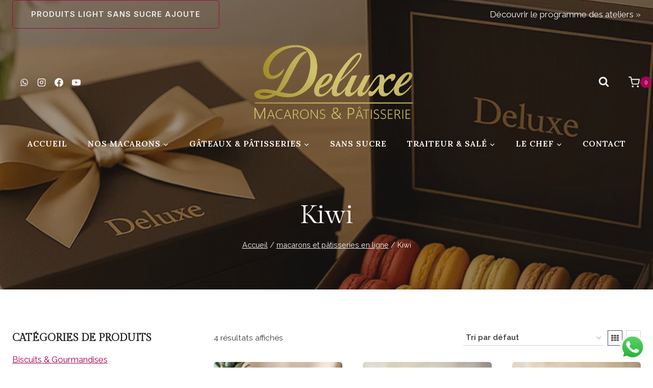

--- FILE ---
content_type: text/html; charset=UTF-8
request_url: https://deluxe.tn/etiquette-produit/kiwi/
body_size: 40773
content:
<!doctype html>
<html lang="fr-FR" prefix="og: https://ogp.me/ns#" class="no-js" itemtype="https://schema.org/Blog" itemscope>
<head>
<meta charset="UTF-8">
<meta name="viewport" content="width=device-width, initial-scale=1, minimum-scale=1">
<link rel="prefetch" href="https://deluxe.tn/wp-content/plugins/woo-min-max-quantity-step-control-single/assets/js/custom.js">
<link rel="prefetch" href="https://deluxe.tn/wp-content/plugins/woo-min-max-quantity-step-control-single/assets/css/wcmmq-front.css">
<!-- Optimisation des moteurs de recherche par Rank Math - https://rankmath.com/ -->
<title>Kiwi | Macarons &amp; Pâtisseries Deluxe à Tunis</title>
<meta name="description" content="Découvrez la gamme Kiwi : macarons personnalisés en couleur, gâteaux haut de gamme et pâtisseries fines, réalisés par le Chef Mohamed Korbi. Livraison Grand Tunis 24–48h."/>
<meta name="robots" content="follow, noindex"/>
<meta property="og:locale" content="fr_FR" />
<meta property="og:type" content="article" />
<meta property="og:title" content="Kiwi | Macarons &amp; Pâtisseries Deluxe à Tunis" />
<meta property="og:description" content="Découvrez la gamme Kiwi : macarons personnalisés en couleur, gâteaux haut de gamme et pâtisseries fines, réalisés par le Chef Mohamed Korbi. Livraison Grand Tunis 24–48h." />
<meta property="og:url" content="https://deluxe.tn/etiquette-produit/kiwi/" />
<meta property="og:site_name" content="Deluxe Macarons &amp; Pâtisserie – Tunis" />
<meta property="article:publisher" content="https://www.facebook.com/DeluxeMacarons/" />
<meta property="fb:admins" content="100067925165019" />
<meta property="og:image" content="https://deluxe.tn/wp-content/uploads/2025/07/Macarons-personaliser-deluxe-Tunis-home-page.png" />
<meta property="og:image:secure_url" content="https://deluxe.tn/wp-content/uploads/2025/07/Macarons-personaliser-deluxe-Tunis-home-page.png" />
<meta property="og:image:width" content="800" />
<meta property="og:image:height" content="1200" />
<meta property="og:image:type" content="image/png" />
<meta name="twitter:card" content="summary_large_image" />
<meta name="twitter:title" content="Kiwi | Macarons &amp; Pâtisseries Deluxe à Tunis" />
<meta name="twitter:description" content="Découvrez la gamme Kiwi : macarons personnalisés en couleur, gâteaux haut de gamme et pâtisseries fines, réalisés par le Chef Mohamed Korbi. Livraison Grand Tunis 24–48h." />
<meta name="twitter:image" content="https://deluxe.tn/wp-content/uploads/2025/07/Macarons-personaliser-deluxe-Tunis-home-page.png" />
<meta name="twitter:label1" content="Produits" />
<meta name="twitter:data1" content="4" />
<script type="application/ld+json" class="rank-math-schema">{"@context":"https://schema.org","@graph":[{"@type":"Organization","@id":"https://deluxe.tn/#organization","name":"Deluxe P\u00e2tisserie &amp; Macarons Montplaisir","sameAs":["https://www.facebook.com/DeluxeMacarons/"]},{"@type":"WebSite","@id":"https://deluxe.tn/#website","url":"https://deluxe.tn","name":"Deluxe Macarons &amp; P\u00e2tisserie \u2013 Tunis","alternateName":"P\u00e2tisserie Deluxe","publisher":{"@id":"https://deluxe.tn/#organization"},"inLanguage":"fr-FR"},{"@type":"BreadcrumbList","@id":"https://deluxe.tn/etiquette-produit/kiwi/#breadcrumb","itemListElement":[{"@type":"ListItem","position":"1","item":{"@id":"https://deluxe.tn/","name":"Accueil"}},{"@type":"ListItem","position":"2","item":{"@id":"https://deluxe.tn/etiquette-produit/kiwi/","name":"Produits \u00e9tiquet\u00e9s \u00ab\u00a0Kiwi\u00a0\u00bb"}}]},{"@type":"CollectionPage","@id":"https://deluxe.tn/etiquette-produit/kiwi/#webpage","url":"https://deluxe.tn/etiquette-produit/kiwi/","name":"Kiwi | Macarons &amp; P\u00e2tisseries Deluxe \u00e0 Tunis","isPartOf":{"@id":"https://deluxe.tn/#website"},"inLanguage":"fr-FR","breadcrumb":{"@id":"https://deluxe.tn/etiquette-produit/kiwi/#breadcrumb"}}]}</script>
<!-- /Extension Rank Math WordPress SEO -->
<link rel='dns-prefetch' href='//www.googletagmanager.com' />
<link rel="alternate" type="application/rss+xml" title="Deluxe – Macarons &amp; Pâtisseries à Tunis &raquo; Flux" href="https://deluxe.tn/feed/" />
<link rel="alternate" type="application/rss+xml" title="Deluxe – Macarons &amp; Pâtisseries à Tunis &raquo; Flux des commentaires" href="https://deluxe.tn/comments/feed/" />
<script>document.documentElement.classList.remove( 'no-js' );</script>
<link rel="alternate" type="application/rss+xml" title="Flux pour Deluxe – Macarons &amp; Pâtisseries à Tunis &raquo; Kiwi Étiquette" href="https://deluxe.tn/etiquette-produit/kiwi/feed/" />
<style id='wp-img-auto-sizes-contain-inline-css'>
img:is([sizes=auto i],[sizes^="auto," i]){contain-intrinsic-size:3000px 1500px}
/*# sourceURL=wp-img-auto-sizes-contain-inline-css */
</style>
<!-- <link rel='stylesheet' id='ht_ctc_main_css-css' href='https://deluxe.tn/wp-content/plugins/click-to-chat-for-whatsapp/new/inc/assets/css/main.css?ver=4.35' media='all' /> -->
<link rel="stylesheet" type="text/css" href="//deluxe.tn/wp-content/cache/wpfc-minified/2og0wdyo/e4l0m.css" media="all"/>
<style id='wp-emoji-styles-inline-css'>
img.wp-smiley, img.emoji {
display: inline !important;
border: none !important;
box-shadow: none !important;
height: 1em !important;
width: 1em !important;
margin: 0 0.07em !important;
vertical-align: -0.1em !important;
background: none !important;
padding: 0 !important;
}
/*# sourceURL=wp-emoji-styles-inline-css */
</style>
<style id='wp-block-library-inline-css'>
:root{--wp-block-synced-color:#7a00df;--wp-block-synced-color--rgb:122,0,223;--wp-bound-block-color:var(--wp-block-synced-color);--wp-editor-canvas-background:#ddd;--wp-admin-theme-color:#007cba;--wp-admin-theme-color--rgb:0,124,186;--wp-admin-theme-color-darker-10:#006ba1;--wp-admin-theme-color-darker-10--rgb:0,107,160.5;--wp-admin-theme-color-darker-20:#005a87;--wp-admin-theme-color-darker-20--rgb:0,90,135;--wp-admin-border-width-focus:2px}@media (min-resolution:192dpi){:root{--wp-admin-border-width-focus:1.5px}}.wp-element-button{cursor:pointer}:root .has-very-light-gray-background-color{background-color:#eee}:root .has-very-dark-gray-background-color{background-color:#313131}:root .has-very-light-gray-color{color:#eee}:root .has-very-dark-gray-color{color:#313131}:root .has-vivid-green-cyan-to-vivid-cyan-blue-gradient-background{background:linear-gradient(135deg,#00d084,#0693e3)}:root .has-purple-crush-gradient-background{background:linear-gradient(135deg,#34e2e4,#4721fb 50%,#ab1dfe)}:root .has-hazy-dawn-gradient-background{background:linear-gradient(135deg,#faaca8,#dad0ec)}:root .has-subdued-olive-gradient-background{background:linear-gradient(135deg,#fafae1,#67a671)}:root .has-atomic-cream-gradient-background{background:linear-gradient(135deg,#fdd79a,#004a59)}:root .has-nightshade-gradient-background{background:linear-gradient(135deg,#330968,#31cdcf)}:root .has-midnight-gradient-background{background:linear-gradient(135deg,#020381,#2874fc)}:root{--wp--preset--font-size--normal:16px;--wp--preset--font-size--huge:42px}.has-regular-font-size{font-size:1em}.has-larger-font-size{font-size:2.625em}.has-normal-font-size{font-size:var(--wp--preset--font-size--normal)}.has-huge-font-size{font-size:var(--wp--preset--font-size--huge)}.has-text-align-center{text-align:center}.has-text-align-left{text-align:left}.has-text-align-right{text-align:right}.has-fit-text{white-space:nowrap!important}#end-resizable-editor-section{display:none}.aligncenter{clear:both}.items-justified-left{justify-content:flex-start}.items-justified-center{justify-content:center}.items-justified-right{justify-content:flex-end}.items-justified-space-between{justify-content:space-between}.screen-reader-text{border:0;clip-path:inset(50%);height:1px;margin:-1px;overflow:hidden;padding:0;position:absolute;width:1px;word-wrap:normal!important}.screen-reader-text:focus{background-color:#ddd;clip-path:none;color:#444;display:block;font-size:1em;height:auto;left:5px;line-height:normal;padding:15px 23px 14px;text-decoration:none;top:5px;width:auto;z-index:100000}html :where(.has-border-color){border-style:solid}html :where([style*=border-top-color]){border-top-style:solid}html :where([style*=border-right-color]){border-right-style:solid}html :where([style*=border-bottom-color]){border-bottom-style:solid}html :where([style*=border-left-color]){border-left-style:solid}html :where([style*=border-width]){border-style:solid}html :where([style*=border-top-width]){border-top-style:solid}html :where([style*=border-right-width]){border-right-style:solid}html :where([style*=border-bottom-width]){border-bottom-style:solid}html :where([style*=border-left-width]){border-left-style:solid}html :where(img[class*=wp-image-]){height:auto;max-width:100%}:where(figure){margin:0 0 1em}html :where(.is-position-sticky){--wp-admin--admin-bar--position-offset:var(--wp-admin--admin-bar--height,0px)}@media screen and (max-width:600px){html :where(.is-position-sticky){--wp-admin--admin-bar--position-offset:0px}}
/*# sourceURL=wp-block-library-inline-css */
</style><!-- <link rel='stylesheet' id='wc-blocks-style-css' href='https://deluxe.tn/wp-content/plugins/woocommerce/assets/client/blocks/wc-blocks.css?ver=wc-10.4.3' media='all' /> -->
<link rel="stylesheet" type="text/css" href="//deluxe.tn/wp-content/cache/wpfc-minified/11mtjggn/e4l0m.css" media="all"/>
<style id='global-styles-inline-css'>
:root{--wp--preset--aspect-ratio--square: 1;--wp--preset--aspect-ratio--4-3: 4/3;--wp--preset--aspect-ratio--3-4: 3/4;--wp--preset--aspect-ratio--3-2: 3/2;--wp--preset--aspect-ratio--2-3: 2/3;--wp--preset--aspect-ratio--16-9: 16/9;--wp--preset--aspect-ratio--9-16: 9/16;--wp--preset--color--black: #000000;--wp--preset--color--cyan-bluish-gray: #abb8c3;--wp--preset--color--white: #ffffff;--wp--preset--color--pale-pink: #f78da7;--wp--preset--color--vivid-red: #cf2e2e;--wp--preset--color--luminous-vivid-orange: #ff6900;--wp--preset--color--luminous-vivid-amber: #fcb900;--wp--preset--color--light-green-cyan: #7bdcb5;--wp--preset--color--vivid-green-cyan: #00d084;--wp--preset--color--pale-cyan-blue: #8ed1fc;--wp--preset--color--vivid-cyan-blue: #0693e3;--wp--preset--color--vivid-purple: #9b51e0;--wp--preset--color--theme-palette-1: var(--global-palette1);--wp--preset--color--theme-palette-2: var(--global-palette2);--wp--preset--color--theme-palette-3: var(--global-palette3);--wp--preset--color--theme-palette-4: var(--global-palette4);--wp--preset--color--theme-palette-5: var(--global-palette5);--wp--preset--color--theme-palette-6: var(--global-palette6);--wp--preset--color--theme-palette-7: var(--global-palette7);--wp--preset--color--theme-palette-8: var(--global-palette8);--wp--preset--color--theme-palette-9: var(--global-palette9);--wp--preset--color--theme-palette-10: var(--global-palette10);--wp--preset--color--theme-palette-11: var(--global-palette11);--wp--preset--color--theme-palette-12: var(--global-palette12);--wp--preset--color--theme-palette-13: var(--global-palette13);--wp--preset--color--theme-palette-14: var(--global-palette14);--wp--preset--color--theme-palette-15: var(--global-palette15);--wp--preset--gradient--vivid-cyan-blue-to-vivid-purple: linear-gradient(135deg,rgb(6,147,227) 0%,rgb(155,81,224) 100%);--wp--preset--gradient--light-green-cyan-to-vivid-green-cyan: linear-gradient(135deg,rgb(122,220,180) 0%,rgb(0,208,130) 100%);--wp--preset--gradient--luminous-vivid-amber-to-luminous-vivid-orange: linear-gradient(135deg,rgb(252,185,0) 0%,rgb(255,105,0) 100%);--wp--preset--gradient--luminous-vivid-orange-to-vivid-red: linear-gradient(135deg,rgb(255,105,0) 0%,rgb(207,46,46) 100%);--wp--preset--gradient--very-light-gray-to-cyan-bluish-gray: linear-gradient(135deg,rgb(238,238,238) 0%,rgb(169,184,195) 100%);--wp--preset--gradient--cool-to-warm-spectrum: linear-gradient(135deg,rgb(74,234,220) 0%,rgb(151,120,209) 20%,rgb(207,42,186) 40%,rgb(238,44,130) 60%,rgb(251,105,98) 80%,rgb(254,248,76) 100%);--wp--preset--gradient--blush-light-purple: linear-gradient(135deg,rgb(255,206,236) 0%,rgb(152,150,240) 100%);--wp--preset--gradient--blush-bordeaux: linear-gradient(135deg,rgb(254,205,165) 0%,rgb(254,45,45) 50%,rgb(107,0,62) 100%);--wp--preset--gradient--luminous-dusk: linear-gradient(135deg,rgb(255,203,112) 0%,rgb(199,81,192) 50%,rgb(65,88,208) 100%);--wp--preset--gradient--pale-ocean: linear-gradient(135deg,rgb(255,245,203) 0%,rgb(182,227,212) 50%,rgb(51,167,181) 100%);--wp--preset--gradient--electric-grass: linear-gradient(135deg,rgb(202,248,128) 0%,rgb(113,206,126) 100%);--wp--preset--gradient--midnight: linear-gradient(135deg,rgb(2,3,129) 0%,rgb(40,116,252) 100%);--wp--preset--font-size--small: var(--global-font-size-small);--wp--preset--font-size--medium: var(--global-font-size-medium);--wp--preset--font-size--large: var(--global-font-size-large);--wp--preset--font-size--x-large: 42px;--wp--preset--font-size--larger: var(--global-font-size-larger);--wp--preset--font-size--xxlarge: var(--global-font-size-xxlarge);--wp--preset--spacing--20: 0.44rem;--wp--preset--spacing--30: 0.67rem;--wp--preset--spacing--40: 1rem;--wp--preset--spacing--50: 1.5rem;--wp--preset--spacing--60: 2.25rem;--wp--preset--spacing--70: 3.38rem;--wp--preset--spacing--80: 5.06rem;--wp--preset--shadow--natural: 6px 6px 9px rgba(0, 0, 0, 0.2);--wp--preset--shadow--deep: 12px 12px 50px rgba(0, 0, 0, 0.4);--wp--preset--shadow--sharp: 6px 6px 0px rgba(0, 0, 0, 0.2);--wp--preset--shadow--outlined: 6px 6px 0px -3px rgb(255, 255, 255), 6px 6px rgb(0, 0, 0);--wp--preset--shadow--crisp: 6px 6px 0px rgb(0, 0, 0);}:where(.is-layout-flex){gap: 0.5em;}:where(.is-layout-grid){gap: 0.5em;}body .is-layout-flex{display: flex;}.is-layout-flex{flex-wrap: wrap;align-items: center;}.is-layout-flex > :is(*, div){margin: 0;}body .is-layout-grid{display: grid;}.is-layout-grid > :is(*, div){margin: 0;}:where(.wp-block-columns.is-layout-flex){gap: 2em;}:where(.wp-block-columns.is-layout-grid){gap: 2em;}:where(.wp-block-post-template.is-layout-flex){gap: 1.25em;}:where(.wp-block-post-template.is-layout-grid){gap: 1.25em;}.has-black-color{color: var(--wp--preset--color--black) !important;}.has-cyan-bluish-gray-color{color: var(--wp--preset--color--cyan-bluish-gray) !important;}.has-white-color{color: var(--wp--preset--color--white) !important;}.has-pale-pink-color{color: var(--wp--preset--color--pale-pink) !important;}.has-vivid-red-color{color: var(--wp--preset--color--vivid-red) !important;}.has-luminous-vivid-orange-color{color: var(--wp--preset--color--luminous-vivid-orange) !important;}.has-luminous-vivid-amber-color{color: var(--wp--preset--color--luminous-vivid-amber) !important;}.has-light-green-cyan-color{color: var(--wp--preset--color--light-green-cyan) !important;}.has-vivid-green-cyan-color{color: var(--wp--preset--color--vivid-green-cyan) !important;}.has-pale-cyan-blue-color{color: var(--wp--preset--color--pale-cyan-blue) !important;}.has-vivid-cyan-blue-color{color: var(--wp--preset--color--vivid-cyan-blue) !important;}.has-vivid-purple-color{color: var(--wp--preset--color--vivid-purple) !important;}.has-black-background-color{background-color: var(--wp--preset--color--black) !important;}.has-cyan-bluish-gray-background-color{background-color: var(--wp--preset--color--cyan-bluish-gray) !important;}.has-white-background-color{background-color: var(--wp--preset--color--white) !important;}.has-pale-pink-background-color{background-color: var(--wp--preset--color--pale-pink) !important;}.has-vivid-red-background-color{background-color: var(--wp--preset--color--vivid-red) !important;}.has-luminous-vivid-orange-background-color{background-color: var(--wp--preset--color--luminous-vivid-orange) !important;}.has-luminous-vivid-amber-background-color{background-color: var(--wp--preset--color--luminous-vivid-amber) !important;}.has-light-green-cyan-background-color{background-color: var(--wp--preset--color--light-green-cyan) !important;}.has-vivid-green-cyan-background-color{background-color: var(--wp--preset--color--vivid-green-cyan) !important;}.has-pale-cyan-blue-background-color{background-color: var(--wp--preset--color--pale-cyan-blue) !important;}.has-vivid-cyan-blue-background-color{background-color: var(--wp--preset--color--vivid-cyan-blue) !important;}.has-vivid-purple-background-color{background-color: var(--wp--preset--color--vivid-purple) !important;}.has-black-border-color{border-color: var(--wp--preset--color--black) !important;}.has-cyan-bluish-gray-border-color{border-color: var(--wp--preset--color--cyan-bluish-gray) !important;}.has-white-border-color{border-color: var(--wp--preset--color--white) !important;}.has-pale-pink-border-color{border-color: var(--wp--preset--color--pale-pink) !important;}.has-vivid-red-border-color{border-color: var(--wp--preset--color--vivid-red) !important;}.has-luminous-vivid-orange-border-color{border-color: var(--wp--preset--color--luminous-vivid-orange) !important;}.has-luminous-vivid-amber-border-color{border-color: var(--wp--preset--color--luminous-vivid-amber) !important;}.has-light-green-cyan-border-color{border-color: var(--wp--preset--color--light-green-cyan) !important;}.has-vivid-green-cyan-border-color{border-color: var(--wp--preset--color--vivid-green-cyan) !important;}.has-pale-cyan-blue-border-color{border-color: var(--wp--preset--color--pale-cyan-blue) !important;}.has-vivid-cyan-blue-border-color{border-color: var(--wp--preset--color--vivid-cyan-blue) !important;}.has-vivid-purple-border-color{border-color: var(--wp--preset--color--vivid-purple) !important;}.has-vivid-cyan-blue-to-vivid-purple-gradient-background{background: var(--wp--preset--gradient--vivid-cyan-blue-to-vivid-purple) !important;}.has-light-green-cyan-to-vivid-green-cyan-gradient-background{background: var(--wp--preset--gradient--light-green-cyan-to-vivid-green-cyan) !important;}.has-luminous-vivid-amber-to-luminous-vivid-orange-gradient-background{background: var(--wp--preset--gradient--luminous-vivid-amber-to-luminous-vivid-orange) !important;}.has-luminous-vivid-orange-to-vivid-red-gradient-background{background: var(--wp--preset--gradient--luminous-vivid-orange-to-vivid-red) !important;}.has-very-light-gray-to-cyan-bluish-gray-gradient-background{background: var(--wp--preset--gradient--very-light-gray-to-cyan-bluish-gray) !important;}.has-cool-to-warm-spectrum-gradient-background{background: var(--wp--preset--gradient--cool-to-warm-spectrum) !important;}.has-blush-light-purple-gradient-background{background: var(--wp--preset--gradient--blush-light-purple) !important;}.has-blush-bordeaux-gradient-background{background: var(--wp--preset--gradient--blush-bordeaux) !important;}.has-luminous-dusk-gradient-background{background: var(--wp--preset--gradient--luminous-dusk) !important;}.has-pale-ocean-gradient-background{background: var(--wp--preset--gradient--pale-ocean) !important;}.has-electric-grass-gradient-background{background: var(--wp--preset--gradient--electric-grass) !important;}.has-midnight-gradient-background{background: var(--wp--preset--gradient--midnight) !important;}.has-small-font-size{font-size: var(--wp--preset--font-size--small) !important;}.has-medium-font-size{font-size: var(--wp--preset--font-size--medium) !important;}.has-large-font-size{font-size: var(--wp--preset--font-size--large) !important;}.has-x-large-font-size{font-size: var(--wp--preset--font-size--x-large) !important;}
/*# sourceURL=global-styles-inline-css */
</style>
<style id='classic-theme-styles-inline-css'>
/*! This file is auto-generated */
.wp-block-button__link{color:#fff;background-color:#32373c;border-radius:9999px;box-shadow:none;text-decoration:none;padding:calc(.667em + 2px) calc(1.333em + 2px);font-size:1.125em}.wp-block-file__button{background:#32373c;color:#fff;text-decoration:none}
/*# sourceURL=/wp-includes/css/classic-themes.min.css */
</style>
<style id='woocommerce-inline-inline-css'>
.woocommerce form .form-row .required { visibility: visible; }
/*# sourceURL=woocommerce-inline-inline-css */
</style>
<!-- <link rel='stylesheet' id='woo-variation-swatches-css' href='https://deluxe.tn/wp-content/plugins/woo-variation-swatches/assets/css/frontend.min.css?ver=1762881516' media='all' /> -->
<link rel="stylesheet" type="text/css" href="//deluxe.tn/wp-content/cache/wpfc-minified/kxz4zdg6/e4l0m.css" media="all"/>
<style id='woo-variation-swatches-inline-css'>
:root {
--wvs-tick:url("data:image/svg+xml;utf8,%3Csvg filter='drop-shadow(0px 0px 2px rgb(0 0 0 / .8))' xmlns='http://www.w3.org/2000/svg'  viewBox='0 0 30 30'%3E%3Cpath fill='none' stroke='%23ffffff' stroke-linecap='round' stroke-linejoin='round' stroke-width='4' d='M4 16L11 23 27 7'/%3E%3C/svg%3E");
--wvs-cross:url("data:image/svg+xml;utf8,%3Csvg filter='drop-shadow(0px 0px 5px rgb(255 255 255 / .6))' xmlns='http://www.w3.org/2000/svg' width='72px' height='72px' viewBox='0 0 24 24'%3E%3Cpath fill='none' stroke='%23ff0000' stroke-linecap='round' stroke-width='0.6' d='M5 5L19 19M19 5L5 19'/%3E%3C/svg%3E");
--wvs-single-product-item-width:30px;
--wvs-single-product-item-height:30px;
--wvs-single-product-item-font-size:16px}
/*# sourceURL=woo-variation-swatches-inline-css */
</style>
<!-- <link rel='stylesheet' id='kadence-global-css' href='https://deluxe.tn/wp-content/themes/kadence/assets/css/global.min.css?ver=1.4.3' media='all' /> -->
<link rel="stylesheet" type="text/css" href="//deluxe.tn/wp-content/cache/wpfc-minified/jo6skxv6/e4l0m.css" media="all"/>
<style id='kadence-global-inline-css'>
/* Kadence Base CSS */
:root{--global-palette1:#a90055;--global-palette2:#ff0081;--global-palette3:#222121;--global-palette4:#3c3a39;--global-palette5:#4E4E4E;--global-palette6:#000000;--global-palette7:#ccaa61;--global-palette8:#eeeeee;--global-palette9:#f9f9f9;--global-palette10:oklch(from var(--global-palette1) calc(l + 0.10 * (1 - l)) calc(c * 1.00) calc(h + 180) / 100%);--global-palette11:#13612e;--global-palette12:#1159af;--global-palette13:#b82105;--global-palette14:#f7630c;--global-palette15:#f5a524;--global-palette9rgb:249, 249, 249;--global-palette-highlight:var(--global-palette1);--global-palette-highlight-alt:var(--global-palette4);--global-palette-highlight-alt2:var(--global-palette9);--global-palette-btn-bg:var(--global-palette1);--global-palette-btn-bg-hover:var(--global-palette2);--global-palette-btn:var(--global-palette9);--global-palette-btn-hover:var(--global-palette9);--global-palette-btn-sec-bg:var(--global-palette7);--global-palette-btn-sec-bg-hover:var(--global-palette2);--global-palette-btn-sec:var(--global-palette3);--global-palette-btn-sec-hover:var(--global-palette9);--global-body-font-family:Raleway, sans-serif;--global-heading-font-family:'Gilda Display', serif;--global-primary-nav-font-family:Lora, serif;--global-fallback-font:sans-serif;--global-display-fallback-font:sans-serif;--global-content-width:1290px;--global-content-wide-width:calc(1290px + 230px);--global-content-narrow-width:842px;--global-content-edge-padding:1.5rem;--global-content-boxed-padding:2rem;--global-calc-content-width:calc(1290px - var(--global-content-edge-padding) - var(--global-content-edge-padding) );--wp--style--global--content-size:var(--global-calc-content-width);}.wp-site-blocks{--global-vw:calc( 100vw - ( 0.5 * var(--scrollbar-offset)));}body{background:#ffffff;}body, input, select, optgroup, textarea{font-style:normal;font-weight:normal;font-size:17px;line-height:1.6;font-family:var(--global-body-font-family);color:var(--global-palette4);}.content-bg, body.content-style-unboxed .site{background:var(--global-palette9);}h1,h2,h3,h4,h5,h6{font-family:var(--global-heading-font-family);}h1{font-style:normal;font-weight:normal;font-size:50px;line-height:1.3;text-transform:capitalize;color:var(--global-palette3);}h2{font-style:normal;font-weight:normal;font-size:38px;line-height:1.3;text-transform:capitalize;color:var(--global-palette3);}h3{font-style:normal;font-weight:normal;font-size:24px;line-height:1.3;text-transform:capitalize;color:var(--global-palette3);}h4{font-style:normal;font-weight:normal;font-size:22px;line-height:1.3;text-transform:capitalize;color:var(--global-palette4);}h5{font-style:normal;font-weight:normal;font-size:20px;line-height:1.3;text-transform:capitalize;color:var(--global-palette4);}h6{font-style:normal;font-weight:600;font-size:15px;line-height:1.3;letter-spacing:2px;font-family:Inter, sans-serif;text-transform:uppercase;color:var(--global-palette3);}.entry-hero .kadence-breadcrumbs, .entry-hero .search-form{font-style:normal;}@media all and (max-width: 767px){h1{font-size:40px;}h2{font-size:31px;}}.entry-hero .kadence-breadcrumbs{max-width:1290px;}.site-container, .site-header-row-layout-contained, .site-footer-row-layout-contained, .entry-hero-layout-contained, .comments-area, .alignfull > .wp-block-cover__inner-container, .alignwide > .wp-block-cover__inner-container{max-width:var(--global-content-width);}.content-width-narrow .content-container.site-container, .content-width-narrow .hero-container.site-container{max-width:var(--global-content-narrow-width);}@media all and (min-width: 1520px){.wp-site-blocks .content-container  .alignwide{margin-left:-115px;margin-right:-115px;width:unset;max-width:unset;}}@media all and (min-width: 1102px){.content-width-narrow .wp-site-blocks .content-container .alignwide{margin-left:-130px;margin-right:-130px;width:unset;max-width:unset;}}.content-style-boxed .wp-site-blocks .entry-content .alignwide{margin-left:calc( -1 * var( --global-content-boxed-padding ) );margin-right:calc( -1 * var( --global-content-boxed-padding ) );}.content-area{margin-top:5rem;margin-bottom:5rem;}@media all and (max-width: 1024px){.content-area{margin-top:3rem;margin-bottom:3rem;}}@media all and (max-width: 767px){.content-area{margin-top:2rem;margin-bottom:2rem;}}@media all and (max-width: 1024px){:root{--global-content-boxed-padding:2rem;}}@media all and (max-width: 767px){:root{--global-content-boxed-padding:1.5rem;}}.entry-content-wrap{padding:2rem;}@media all and (max-width: 1024px){.entry-content-wrap{padding:2rem;}}@media all and (max-width: 767px){.entry-content-wrap{padding:1.5rem;}}.entry.single-entry{box-shadow:0px 15px 15px -10px rgba(0,0,0,0.05);border-radius:0px 0px 0px 0px;}.entry.loop-entry{border-radius:6px 6px 6px 6px;overflow:hidden;box-shadow:0px 15px 15px -10px rgba(0,0,0,0.05);}.loop-entry .entry-content-wrap{padding:2rem;}@media all and (max-width: 1024px){.loop-entry .entry-content-wrap{padding:2rem;}}@media all and (max-width: 767px){.loop-entry .entry-content-wrap{padding:1.5rem;}}.primary-sidebar.widget-area .widget{margin-bottom:1.5em;color:var(--global-palette4);}.primary-sidebar.widget-area .widget-title{font-weight:700;font-size:20px;line-height:1.5;color:var(--global-palette3);}button, .button, .wp-block-button__link, input[type="button"], input[type="reset"], input[type="submit"], .fl-button, .elementor-button-wrapper .elementor-button, .wc-block-components-checkout-place-order-button, .wc-block-cart__submit{font-style:normal;font-weight:600;font-size:15px;letter-spacing:1px;font-family:Inter, sans-serif;text-transform:uppercase;border-radius:6px;padding:15px 36px 15px 36px;border:1px solid currentColor;border-color:var(--global-palette1);box-shadow:0px 0px 0px -7px rgba(0,0,0,0);}.wp-block-button.is-style-outline .wp-block-button__link{padding:15px 36px 15px 36px;}button:hover, button:focus, button:active, .button:hover, .button:focus, .button:active, .wp-block-button__link:hover, .wp-block-button__link:focus, .wp-block-button__link:active, input[type="button"]:hover, input[type="button"]:focus, input[type="button"]:active, input[type="reset"]:hover, input[type="reset"]:focus, input[type="reset"]:active, input[type="submit"]:hover, input[type="submit"]:focus, input[type="submit"]:active, .elementor-button-wrapper .elementor-button:hover, .elementor-button-wrapper .elementor-button:focus, .elementor-button-wrapper .elementor-button:active, .wc-block-cart__submit:hover{border-color:var(--global-palette2);box-shadow:0px 15px 25px -7px rgba(0,0,0,0);}.kb-button.kb-btn-global-outline.kb-btn-global-inherit{padding-top:calc(15px - 2px);padding-right:calc(36px - 2px);padding-bottom:calc(15px - 2px);padding-left:calc(36px - 2px);}@media all and (max-width: 1024px){button, .button, .wp-block-button__link, input[type="button"], input[type="reset"], input[type="submit"], .fl-button, .elementor-button-wrapper .elementor-button, .wc-block-components-checkout-place-order-button, .wc-block-cart__submit{border-color:var(--global-palette1);}}@media all and (max-width: 767px){button, .button, .wp-block-button__link, input[type="button"], input[type="reset"], input[type="submit"], .fl-button, .elementor-button-wrapper .elementor-button, .wc-block-components-checkout-place-order-button, .wc-block-cart__submit{border-color:var(--global-palette1);}}button.button-style-secondary, .button.button-style-secondary, .wp-block-button__link.button-style-secondary, input[type="button"].button-style-secondary, input[type="reset"].button-style-secondary, input[type="submit"].button-style-secondary, .fl-button.button-style-secondary, .elementor-button-wrapper .elementor-button.button-style-secondary, .wc-block-components-checkout-place-order-button.button-style-secondary, .wc-block-cart__submit.button-style-secondary{font-style:normal;font-weight:600;font-size:15px;letter-spacing:1px;font-family:Inter, sans-serif;text-transform:uppercase;}@media all and (min-width: 1025px){.transparent-header .entry-hero .entry-hero-container-inner{padding-top:calc(0px + 80px + 0px);}}@media all and (max-width: 1024px){.mobile-transparent-header .entry-hero .entry-hero-container-inner{padding-top:80px;}}@media all and (max-width: 767px){.mobile-transparent-header .entry-hero .entry-hero-container-inner{padding-top:80px;}}.wp-site-blocks .entry-hero-container-inner{background:var(--global-palette1);}#kt-scroll-up-reader, #kt-scroll-up{border-radius:0px 0px 0px 0px;color:var(--global-palette2);background:var(--global-palette1);bottom:30px;font-size:1.2em;padding:0.4em 0.4em 0.4em 0.4em;}#kt-scroll-up-reader.scroll-up-side-right, #kt-scroll-up.scroll-up-side-right{right:30px;}#kt-scroll-up-reader.scroll-up-side-left, #kt-scroll-up.scroll-up-side-left{left:30px;}@media all and (hover: hover){#kt-scroll-up-reader:hover, #kt-scroll-up:hover{color:var(--global-palette1);background:var(--global-palette7);}}.post-archive-hero-section .entry-hero-container-inner{background-image:url('https://deluxe.tn/wp-content/uploads/2025/07/macaron-chocolat-caramel-deluxe-macaron.png');background-position:center;background-size:cover;}.entry-hero.post-archive-hero-section .entry-header{min-height:240px;}.post-archive-hero-section .hero-section-overlay{background:rgba(41,28,14,0.6);}.wp-site-blocks .post-archive-title h1{color:var(--global-palette9);}.post-archive-title .kadence-breadcrumbs{color:var(--global-palette9);}.post-archive-title .kadence-breadcrumbs a:hover{color:var(--global-palette2);}.loop-entry.type-post h2.entry-title{font-style:normal;font-size:24px;line-height:1.3;color:var(--global-palette3);}
/* Kadence Header CSS */
@media all and (max-width: 1024px){.mobile-transparent-header #masthead{position:absolute;left:0px;right:0px;z-index:100;}.kadence-scrollbar-fixer.mobile-transparent-header #masthead{right:var(--scrollbar-offset,0);}.mobile-transparent-header #masthead, .mobile-transparent-header .site-top-header-wrap .site-header-row-container-inner, .mobile-transparent-header .site-main-header-wrap .site-header-row-container-inner, .mobile-transparent-header .site-bottom-header-wrap .site-header-row-container-inner{background:transparent;}.site-header-row-tablet-layout-fullwidth, .site-header-row-tablet-layout-standard{padding:0px;}}@media all and (min-width: 1025px){.transparent-header #masthead{position:absolute;left:0px;right:0px;z-index:100;}.transparent-header.kadence-scrollbar-fixer #masthead{right:var(--scrollbar-offset,0);}.transparent-header #masthead, .transparent-header .site-top-header-wrap .site-header-row-container-inner, .transparent-header .site-main-header-wrap .site-header-row-container-inner, .transparent-header .site-bottom-header-wrap .site-header-row-container-inner{background:transparent;}}.site-branding a.brand img{max-width:311px;}.site-branding a.brand img.svg-logo-image{width:311px;}@media all and (max-width: 1024px){.site-branding a.brand img{max-width:322px;}.site-branding a.brand img.svg-logo-image{width:322px;}}@media all and (max-width: 767px){.site-branding a.brand img{max-width:146px;}.site-branding a.brand img.svg-logo-image{width:146px;}}.site-branding{padding:0px 0px 0px 0px;}#masthead, #masthead .kadence-sticky-header.item-is-fixed:not(.item-at-start):not(.site-header-row-container):not(.site-main-header-wrap), #masthead .kadence-sticky-header.item-is-fixed:not(.item-at-start) > .site-header-row-container-inner{background-color:var(--global-palette3);background-image:url('https://deluxe.tn/wp-content/uploads/2025/07/coffret-cadeau-prestige-macaron-deluxe3.png');background-position:54% 46%;background-size:cover;}.site-main-header-inner-wrap{min-height:80px;}.site-main-header-wrap .site-header-row-container-inner>.site-container{padding:30px 03px 30px 30px;}.site-top-header-inner-wrap{min-height:0px;}.site-bottom-header-inner-wrap{min-height:0px;}.site-bottom-header-wrap .site-header-row-container-inner>.site-container{padding:0px 0px 30px 0px;}.header-navigation[class*="header-navigation-style-underline"] .header-menu-container.primary-menu-container>ul>li>a:after{width:calc( 100% - 2.5em);}.main-navigation .primary-menu-container > ul > li.menu-item > a{padding-left:calc(2.5em / 2);padding-right:calc(2.5em / 2);padding-top:0.2em;padding-bottom:0.2em;color:#ffffff;}.main-navigation .primary-menu-container > ul > li.menu-item .dropdown-nav-special-toggle{right:calc(2.5em / 2);}.main-navigation .primary-menu-container > ul li.menu-item > a{font-style:normal;font-weight:600;font-size:16px;letter-spacing:1px;font-family:var(--global-primary-nav-font-family);text-transform:uppercase;}.main-navigation .primary-menu-container > ul > li.menu-item > a:hover{color:var(--global-palette7);}.main-navigation .primary-menu-container > ul > li.menu-item.current-menu-item > a{color:var(--global-palette7);}.header-navigation[class*="header-navigation-style-underline"] .header-menu-container.secondary-menu-container>ul>li>a:after{width:calc( 100% - 0em);}.secondary-navigation .secondary-menu-container > ul > li.menu-item > a{padding-left:calc(0em / 2);padding-right:calc(0em / 2);padding-top:0.6em;padding-bottom:0.6em;color:var(--global-palette9);}.secondary-navigation .primary-menu-container > ul > li.menu-item .dropdown-nav-special-toggle{right:calc(0em / 2);}.secondary-navigation .secondary-menu-container > ul > li.menu-item > a:hover{color:var(--global-palette-highlight);}.secondary-navigation .secondary-menu-container > ul > li.menu-item.current-menu-item > a{color:var(--global-palette3);}.header-navigation .header-menu-container ul ul.sub-menu, .header-navigation .header-menu-container ul ul.submenu{background:var(--global-palette3);box-shadow:0px 2px 13px 0px rgba(0,0,0,0.1);}.header-navigation .header-menu-container ul ul li.menu-item, .header-menu-container ul.menu > li.kadence-menu-mega-enabled > ul > li.menu-item > a{border-bottom:1px solid rgba(255,255,255,0.1);border-radius:0px 0px 0px 0px;}.header-navigation .header-menu-container ul ul li.menu-item > a{width:200px;padding-top:1em;padding-bottom:1em;color:var(--global-palette7);font-size:12px;}.header-navigation .header-menu-container ul ul li.menu-item > a:hover{color:var(--global-palette9);background:var(--global-palette4);border-radius:0px 0px 0px 0px;}.header-navigation .header-menu-container ul ul li.menu-item.current-menu-item > a{color:var(--global-palette9);background:var(--global-palette4);border-radius:0px 0px 0px 0px;}.mobile-toggle-open-container .menu-toggle-open, .mobile-toggle-open-container .menu-toggle-open:focus{color:var(--global-palette9);padding:0.4em 2em 0.4em 0.6em;font-size:14px;}.mobile-toggle-open-container .menu-toggle-open.menu-toggle-style-bordered{border:1px solid currentColor;}.mobile-toggle-open-container .menu-toggle-open .menu-toggle-icon{font-size:30px;}.mobile-toggle-open-container .menu-toggle-open:hover, .mobile-toggle-open-container .menu-toggle-open:focus-visible{color:var(--global-palette1);}.mobile-navigation ul li{font-style:normal;font-weight:normal;font-size:20px;line-height:1.2;font-family:Lora, serif;}.mobile-navigation ul li a{padding-top:1em;padding-bottom:1em;}.mobile-navigation ul li > a, .mobile-navigation ul li.menu-item-has-children > .drawer-nav-drop-wrap{color:var(--global-palette8);}.mobile-navigation ul li.current-menu-item > a, .mobile-navigation ul li.current-menu-item.menu-item-has-children > .drawer-nav-drop-wrap{color:var(--global-palette-highlight);}.mobile-navigation ul li.menu-item-has-children .drawer-nav-drop-wrap, .mobile-navigation ul li:not(.menu-item-has-children) a{border-bottom:1px solid rgba(255,255,255,0.1);}.mobile-navigation:not(.drawer-navigation-parent-toggle-true) ul li.menu-item-has-children .drawer-nav-drop-wrap button{border-left:1px solid rgba(255,255,255,0.1);}#mobile-drawer .drawer-header .drawer-toggle{padding:0.6em 0.15em 0.6em 0.15em;font-size:40px;}#main-header .header-button{color:var(--global-palette8);background:var(--global-palette10);box-shadow:0px 0px 0px -7px rgba(0,0,0,0);}#main-header .header-button:hover{color:var(--global-palette7);background:var(--global-palette8);box-shadow:0px 15px 25px -7px rgba(0,0,0,0.1);}.site-header-item .header-cart-wrap .header-cart-inner-wrap .header-cart-button{color:var(--global-palette9);padding:0px 0px 0px 20px;}.header-cart-wrap .header-cart-button .header-cart-total{background:var(--global-palette1);color:var(--global-palette9);}.site-header-item .header-cart-wrap .header-cart-inner-wrap .header-cart-button:hover{color:var(--global-palette8);}.header-cart-wrap .header-cart-button .kadence-svg-iconset{font-size:1.4em;}.header-social-wrap .header-social-inner-wrap{font-size:1em;gap:0.6em;}.header-social-wrap .header-social-inner-wrap .social-button{color:var(--global-palette9);background:rgba(0,0,0,0);border:2px none transparent;border-radius:50px;}.header-social-wrap .header-social-inner-wrap .social-button:hover{color:var(--global-palette9);background:var(--global-palette1);}.search-toggle-open-container .search-toggle-open{color:var(--global-palette9);}.search-toggle-open-container .search-toggle-open.search-toggle-style-bordered{border:1px solid currentColor;}.search-toggle-open-container .search-toggle-open .search-toggle-icon{font-size:1.4em;}.search-toggle-open-container .search-toggle-open:hover, .search-toggle-open-container .search-toggle-open:focus{color:var(--global-palette-highlight);}#search-drawer .drawer-inner{background:rgba(9, 12, 16, 0.97);}
/* Kadence Footer CSS */
#colophon{background:var(--global-palette1);}.site-footer .site-middle-footer-wrap a:where(:not(.button):not(.wp-block-button__link):not(.wp-element-button)){color:var(--global-palette9);}.site-middle-footer-inner-wrap{padding-top:20px;padding-bottom:50px;grid-column-gap:30px;grid-row-gap:30px;}.site-middle-footer-inner-wrap .widget{margin-bottom:30px;}.site-middle-footer-inner-wrap .site-footer-section:not(:last-child):after{right:calc(-30px / 2);}.site-top-footer-inner-wrap{padding-top:30px;padding-bottom:0px;grid-column-gap:30px;grid-row-gap:30px;}.site-top-footer-inner-wrap .widget{margin-bottom:30px;}.site-top-footer-inner-wrap .site-footer-section:not(:last-child):after{right:calc(-30px / 2);}.site-bottom-footer-wrap .site-footer-row-container-inner{border-top:1px solid #3f311c;}.site-bottom-footer-inner-wrap{padding-top:20px;padding-bottom:20px;grid-column-gap:30px;}.site-bottom-footer-inner-wrap .widget{margin-bottom:30px;}.site-bottom-footer-inner-wrap .site-footer-section:not(:last-child):after{right:calc(-30px / 2);}#colophon .footer-html{font-style:normal;color:var(--global-palette9);}#colophon .footer-navigation .footer-menu-container > ul > li > a{padding-left:calc(2.5em / 2);padding-right:calc(2.5em / 2);padding-top:calc(0.6em / 2);padding-bottom:calc(0.6em / 2);color:var(--global-palette9);}#colophon .footer-navigation .footer-menu-container > ul li a{font-style:normal;font-weight:600;font-size:16px;letter-spacing:1px;font-family:Lora, serif;text-transform:uppercase;}#colophon .footer-navigation .footer-menu-container > ul li a:hover{color:var(--global-palette2);}#colophon .footer-navigation .footer-menu-container > ul li.current-menu-item > a{color:var(--global-palette1);}
/* Kadence Woo CSS */
.woocommerce table.shop_table td.product-quantity{min-width:130px;}.entry-hero.product-hero-section .entry-header{min-height:200px;}.product-title .kadence-breadcrumbs{color:var(--global-palette4);}.product-title .kadence-breadcrumbs a:hover{color:var(--global-palette1);}.product-title .single-category{font-weight:700;font-size:32px;line-height:1.5;color:var(--global-palette3);}.wp-site-blocks .product-hero-section .extra-title{font-weight:700;font-size:32px;line-height:1.5;}.woocommerce div.product .product_title{font-style:normal;}.woocommerce div.product .product-single-category{font-style:normal;}.product-archive-hero-section .entry-hero-container-inner{background-image:url('https://deluxe.tn/wp-content/uploads/2025/07/coffret-cadeau-prestige-macaron-deluxe3.png');background-repeat:no-repeat;background-position:80% 24%;background-size:cover;background-attachment:scroll;}.entry-hero.product-archive-hero-section .entry-header{min-height:240px;}.product-archive-hero-section .hero-section-overlay{background:rgba(34,33,33,0.45);}.wp-site-blocks .product-archive-title h1{color:var(--global-palette9);}.product-archive-title .kadence-breadcrumbs{color:var(--global-palette9);}.woocommerce ul.products li.product h3, .woocommerce ul.products li.product .product-details .woocommerce-loop-product__title, .woocommerce ul.products li.product .product-details .woocommerce-loop-category__title, .wc-block-grid__products .wc-block-grid__product .wc-block-grid__product-title{font-style:normal;font-weight:600;font-size:20px;line-height:1.2;}.woocommerce ul.products li.product .product-details .price, .wc-block-grid__products .wc-block-grid__product .wc-block-grid__product-price{font-style:normal;font-weight:500;color:var(--global-palette6);}.woocommerce ul.products.woo-archive-btn-button .product-action-wrap .button:not(.kb-button), .woocommerce ul.products li.woo-archive-btn-button .button:not(.kb-button), .wc-block-grid__product.woo-archive-btn-button .product-details .wc-block-grid__product-add-to-cart .wp-block-button__link{border:2px none transparent;box-shadow:0px 0px 0px 0px rgba(0,0,0,0.0);}.woocommerce ul.products.woo-archive-btn-button .product-action-wrap .button:not(.kb-button):hover, .woocommerce ul.products li.woo-archive-btn-button .button:not(.kb-button):hover, .wc-block-grid__product.woo-archive-btn-button .product-details .wc-block-grid__product-add-to-cart .wp-block-button__link:hover{box-shadow:0px 0px 0px 0px rgba(0,0,0,0);}
/*# sourceURL=kadence-global-inline-css */
</style>
<!-- <link rel='stylesheet' id='kadence-header-css' href='https://deluxe.tn/wp-content/themes/kadence/assets/css/header.min.css?ver=1.4.3' media='all' /> -->
<!-- <link rel='stylesheet' id='kadence-content-css' href='https://deluxe.tn/wp-content/themes/kadence/assets/css/content.min.css?ver=1.4.3' media='all' /> -->
<!-- <link rel='stylesheet' id='kadence-sidebar-css' href='https://deluxe.tn/wp-content/themes/kadence/assets/css/sidebar.min.css?ver=1.4.3' media='all' /> -->
<!-- <link rel='stylesheet' id='kadence-woocommerce-css' href='https://deluxe.tn/wp-content/themes/kadence/assets/css/woocommerce.min.css?ver=1.4.3' media='all' /> -->
<!-- <link rel='stylesheet' id='kadence-footer-css' href='https://deluxe.tn/wp-content/themes/kadence/assets/css/footer.min.css?ver=1.4.3' media='all' /> -->
<!-- <link rel='stylesheet' id='wcpa-frontend-css' href='https://deluxe.tn/wp-content/plugins/woo-custom-product-addons/assets/css/style_1.css?ver=3.0.19' media='all' /> -->
<!-- <link rel='stylesheet' id='kadence-rankmath-css' href='https://deluxe.tn/wp-content/themes/kadence/assets/css/rankmath.min.css?ver=1.4.3' media='all' /> -->
<link rel="stylesheet" type="text/css" href="//deluxe.tn/wp-content/cache/wpfc-minified/1dgcyli2/e4m06.css" media="all"/>
<style id='kadence-blocks-global-variables-inline-css'>
:root {--global-kb-font-size-sm:clamp(0.8rem, 0.73rem + 0.217vw, 0.9rem);--global-kb-font-size-md:clamp(1.1rem, 0.995rem + 0.326vw, 1.25rem);--global-kb-font-size-lg:clamp(1.75rem, 1.576rem + 0.543vw, 2rem);--global-kb-font-size-xl:clamp(2.25rem, 1.728rem + 1.63vw, 3rem);--global-kb-font-size-xxl:clamp(2.5rem, 1.456rem + 3.26vw, 4rem);--global-kb-font-size-xxxl:clamp(2.75rem, 0.489rem + 7.065vw, 6rem);}
/*# sourceURL=kadence-blocks-global-variables-inline-css */
</style>
<!-- <link rel='stylesheet' id='wcmmq-front-style-css' href='https://deluxe.tn/wp-content/plugins/woo-min-max-quantity-step-control-single/assets/css/wcmmq-front.css?ver=7.0.4.1.1764782241' media='all' /> -->
<link rel="stylesheet" type="text/css" href="//deluxe.tn/wp-content/cache/wpfc-minified/1gilhnqu/e4l0m.css" media="all"/>
<script type="text/javascript">
window._nslDOMReady = (function () {
const executedCallbacks = new Set();
return function (callback) {
/**
* Third parties might dispatch DOMContentLoaded events, so we need to ensure that we only run our callback once!
*/
if (executedCallbacks.has(callback)) return;
const wrappedCallback = function () {
if (executedCallbacks.has(callback)) return;
executedCallbacks.add(callback);
callback();
};
if (document.readyState === "complete" || document.readyState === "interactive") {
wrappedCallback();
} else {
document.addEventListener("DOMContentLoaded", wrappedCallback);
}
};
})();
</script><script src='//deluxe.tn/wp-content/cache/wpfc-minified/kxzuevst/e4l0m.js' type="text/javascript"></script>
<!-- <script src="https://deluxe.tn/wp-includes/js/jquery/jquery.min.js?ver=3.7.1" id="jquery-core-js"></script> -->
<!-- <script src="https://deluxe.tn/wp-includes/js/jquery/jquery-migrate.min.js?ver=3.4.1" id="jquery-migrate-js"></script> -->
<!-- <script src="https://deluxe.tn/wp-content/plugins/woocommerce/assets/js/jquery-blockui/jquery.blockUI.min.js?ver=2.7.0-wc.10.4.3" id="wc-jquery-blockui-js" data-wp-strategy="defer"></script> -->
<script id="wc-add-to-cart-js-extra">
var wc_add_to_cart_params = {"ajax_url":"/wp-admin/admin-ajax.php","wc_ajax_url":"/?wc-ajax=%%endpoint%%","i18n_view_cart":"Voir le panier","cart_url":"https://deluxe.tn/panier-commande-patisserie/","is_cart":"","cart_redirect_after_add":"no"};
//# sourceURL=wc-add-to-cart-js-extra
</script>
<script src='//deluxe.tn/wp-content/cache/wpfc-minified/s9fgcxw/e4l0m.js' type="text/javascript"></script>
<!-- <script src="https://deluxe.tn/wp-content/plugins/woocommerce/assets/js/frontend/add-to-cart.min.js?ver=10.4.3" id="wc-add-to-cart-js" defer data-wp-strategy="defer"></script> -->
<!-- <script src="https://deluxe.tn/wp-content/plugins/woocommerce/assets/js/js-cookie/js.cookie.min.js?ver=2.1.4-wc.10.4.3" id="wc-js-cookie-js" data-wp-strategy="defer"></script> -->
<!-- Extrait de code de la balise Google (gtag.js) ajouté par Site Kit -->
<!-- Extrait Google Analytics ajouté par Site Kit -->
<script src="https://www.googletagmanager.com/gtag/js?id=GT-PHGMXNVB" id="google_gtagjs-js" async></script>
<script id="google_gtagjs-js-after">
window.dataLayer = window.dataLayer || [];function gtag(){dataLayer.push(arguments);}
gtag("set","linker",{"domains":["deluxe.tn"]});
gtag("js", new Date());
gtag("set", "developer_id.dZTNiMT", true);
gtag("config", "GT-PHGMXNVB");
window._googlesitekit = window._googlesitekit || {}; window._googlesitekit.throttledEvents = []; window._googlesitekit.gtagEvent = (name, data) => { var key = JSON.stringify( { name, data } ); if ( !! window._googlesitekit.throttledEvents[ key ] ) { return; } window._googlesitekit.throttledEvents[ key ] = true; setTimeout( () => { delete window._googlesitekit.throttledEvents[ key ]; }, 5 ); gtag( "event", name, { ...data, event_source: "site-kit" } ); }; 
//# sourceURL=google_gtagjs-js-after
</script>
<link rel="https://api.w.org/" href="https://deluxe.tn/wp-json/" /><link rel="alternate" title="JSON" type="application/json" href="https://deluxe.tn/wp-json/wp/v2/product_tag/1299" /><link rel="EditURI" type="application/rsd+xml" title="RSD" href="https://deluxe.tn/xmlrpc.php?rsd" />
<meta name="generator" content="Site Kit by Google 1.170.0" /><style type="text/css">
span.wcmmq_prefix {
float: left;
padding: 10px;
margin: 0;
}
</style>
<noscript><style>.woocommerce-product-gallery{ opacity: 1 !important; }</style></noscript>
<noscript><style>.lazyload[data-src]{display:none !important;}</style></noscript><style>.lazyload{background-image:none !important;}.lazyload:before{background-image:none !important;}</style><style>.wp-block-gallery.is-cropped .blocks-gallery-item picture{height:100%;width:100%;}</style><script id="google_gtagjs" src="https://www.googletagmanager.com/gtag/js?id=G-5EWEY0BTC4" async></script>
<script id="google_gtagjs-inline">
window.dataLayer = window.dataLayer || [];function gtag(){dataLayer.push(arguments);}gtag('js', new Date());gtag('config', 'G-5EWEY0BTC4', {} );
</script>
<style>:root{  --wcpaSectionTitleSize:14px;   --wcpaLabelSize:14px;   --wcpaDescSize:13px;   --wcpaErrorSize:13px;   --wcpaLabelWeight:normal;   --wcpaDescWeight:normal;   --wcpaBorderWidth:1px;   --wcpaBorderRadius:6px;   --wcpaInputHeight:45px;   --wcpaCheckLabelSize:14px;   --wcpaCheckBorderWidth:1px;   --wcpaCheckWidth:20px;   --wcpaCheckHeight:20px;   --wcpaCheckBorderRadius:4px;   --wcpaCheckButtonRadius:5px;   --wcpaCheckButtonBorder:2px; }:root{  --wcpaButtonColor:#3340d3;   --wcpaLabelColor:#424242;   --wcpaDescColor:#797979;   --wcpaBorderColor:#c6d0e9;   --wcpaBorderColorFocus:#3561f3;   --wcpaInputBgColor:#FFFFFF;   --wcpaInputColor:#5d5d5d;   --wcpaCheckLabelColor:#4a4a4a;   --wcpaCheckBgColor:#3340d3;   --wcpaCheckBorderColor:#B9CBE3;   --wcpaCheckTickColor:#ffffff;   --wcpaRadioBgColor:#3340d3;   --wcpaRadioBorderColor:#B9CBE3;   --wcpaRadioTickColor:#ffffff;   --wcpaButtonTextColor:#ffffff;   --wcpaErrorColor:#F55050; }:root{}</style><link rel='stylesheet' id='kadence-fonts-gfonts-css' href='https://fonts.googleapis.com/css?family=Raleway:regular,700,regualar,600,500%7CGilda%20Display:regular%7CLora:600,regular%7CInter:600&#038;display=swap' media='all' />
<link rel="icon" href="https://deluxe.tn/wp-content/uploads/2025/07/cropped-favicon-deluxe-macaron-1-32x32.png" sizes="32x32" />
<link rel="icon" href="https://deluxe.tn/wp-content/uploads/2025/07/cropped-favicon-deluxe-macaron-1-192x192.png" sizes="192x192" />
<link rel="apple-touch-icon" href="https://deluxe.tn/wp-content/uploads/2025/07/cropped-favicon-deluxe-macaron-1-180x180.png" />
<meta name="msapplication-TileImage" content="https://deluxe.tn/wp-content/uploads/2025/07/cropped-favicon-deluxe-macaron-1-270x270.png" />
<style type="text/css">div.nsl-container[data-align="left"] {
text-align: left;
}
div.nsl-container[data-align="center"] {
text-align: center;
}
div.nsl-container[data-align="right"] {
text-align: right;
}
div.nsl-container div.nsl-container-buttons a[data-plugin="nsl"] {
text-decoration: none;
box-shadow: none;
border: 0;
}
div.nsl-container .nsl-container-buttons {
display: flex;
padding: 5px 0;
}
div.nsl-container.nsl-container-block .nsl-container-buttons {
display: inline-grid;
grid-template-columns: minmax(145px, auto);
}
div.nsl-container-block-fullwidth .nsl-container-buttons {
flex-flow: column;
align-items: center;
}
div.nsl-container-block-fullwidth .nsl-container-buttons a,
div.nsl-container-block .nsl-container-buttons a {
flex: 1 1 auto;
display: block;
margin: 5px 0;
width: 100%;
}
div.nsl-container-inline {
margin: -5px;
text-align: left;
}
div.nsl-container-inline .nsl-container-buttons {
justify-content: center;
flex-wrap: wrap;
}
div.nsl-container-inline .nsl-container-buttons a {
margin: 5px;
display: inline-block;
}
div.nsl-container-grid .nsl-container-buttons {
flex-flow: row;
align-items: center;
flex-wrap: wrap;
}
div.nsl-container-grid .nsl-container-buttons a {
flex: 1 1 auto;
display: block;
margin: 5px;
max-width: 280px;
width: 100%;
}
@media only screen and (min-width: 650px) {
div.nsl-container-grid .nsl-container-buttons a {
width: auto;
}
}
div.nsl-container .nsl-button {
cursor: pointer;
vertical-align: top;
border-radius: 4px;
}
div.nsl-container .nsl-button-default {
color: #fff;
display: flex;
}
div.nsl-container .nsl-button-icon {
display: inline-block;
}
div.nsl-container .nsl-button-svg-container {
flex: 0 0 auto;
padding: 8px;
display: flex;
align-items: center;
}
div.nsl-container svg {
height: 24px;
width: 24px;
vertical-align: top;
}
div.nsl-container .nsl-button-default div.nsl-button-label-container {
margin: 0 24px 0 12px;
padding: 10px 0;
font-family: Helvetica, Arial, sans-serif;
font-size: 16px;
line-height: 20px;
letter-spacing: .25px;
overflow: hidden;
text-align: center;
text-overflow: clip;
white-space: nowrap;
flex: 1 1 auto;
-webkit-font-smoothing: antialiased;
-moz-osx-font-smoothing: grayscale;
text-transform: none;
display: inline-block;
}
div.nsl-container .nsl-button-google[data-skin="light"] {
box-shadow: inset 0 0 0 1px #747775;
color: #1f1f1f;
}
div.nsl-container .nsl-button-google[data-skin="dark"] {
box-shadow: inset 0 0 0 1px #8E918F;
color: #E3E3E3;
}
div.nsl-container .nsl-button-google[data-skin="neutral"] {
color: #1F1F1F;
}
div.nsl-container .nsl-button-google div.nsl-button-label-container {
font-family: "Roboto Medium", Roboto, Helvetica, Arial, sans-serif;
}
div.nsl-container .nsl-button-apple .nsl-button-svg-container {
padding: 0 6px;
}
div.nsl-container .nsl-button-apple .nsl-button-svg-container svg {
height: 40px;
width: auto;
}
div.nsl-container .nsl-button-apple[data-skin="light"] {
color: #000;
box-shadow: 0 0 0 1px #000;
}
div.nsl-container .nsl-button-facebook[data-skin="white"] {
color: #000;
box-shadow: inset 0 0 0 1px #000;
}
div.nsl-container .nsl-button-facebook[data-skin="light"] {
color: #1877F2;
box-shadow: inset 0 0 0 1px #1877F2;
}
div.nsl-container .nsl-button-spotify[data-skin="white"] {
color: #191414;
box-shadow: inset 0 0 0 1px #191414;
}
div.nsl-container .nsl-button-apple div.nsl-button-label-container {
font-size: 17px;
font-family: -apple-system, BlinkMacSystemFont, "Segoe UI", Roboto, Helvetica, Arial, sans-serif, "Apple Color Emoji", "Segoe UI Emoji", "Segoe UI Symbol";
}
div.nsl-container .nsl-button-slack div.nsl-button-label-container {
font-size: 17px;
font-family: -apple-system, BlinkMacSystemFont, "Segoe UI", Roboto, Helvetica, Arial, sans-serif, "Apple Color Emoji", "Segoe UI Emoji", "Segoe UI Symbol";
}
div.nsl-container .nsl-button-slack[data-skin="light"] {
color: #000000;
box-shadow: inset 0 0 0 1px #DDDDDD;
}
div.nsl-container .nsl-button-tiktok[data-skin="light"] {
color: #161823;
box-shadow: 0 0 0 1px rgba(22, 24, 35, 0.12);
}
div.nsl-container .nsl-button-kakao {
color: rgba(0, 0, 0, 0.85);
}
.nsl-clear {
clear: both;
}
.nsl-container {
clear: both;
}
.nsl-disabled-provider .nsl-button {
filter: grayscale(1);
opacity: 0.8;
}
/*Button align start*/
div.nsl-container-inline[data-align="left"] .nsl-container-buttons {
justify-content: flex-start;
}
div.nsl-container-inline[data-align="center"] .nsl-container-buttons {
justify-content: center;
}
div.nsl-container-inline[data-align="right"] .nsl-container-buttons {
justify-content: flex-end;
}
div.nsl-container-grid[data-align="left"] .nsl-container-buttons {
justify-content: flex-start;
}
div.nsl-container-grid[data-align="center"] .nsl-container-buttons {
justify-content: center;
}
div.nsl-container-grid[data-align="right"] .nsl-container-buttons {
justify-content: flex-end;
}
div.nsl-container-grid[data-align="space-around"] .nsl-container-buttons {
justify-content: space-around;
}
div.nsl-container-grid[data-align="space-between"] .nsl-container-buttons {
justify-content: space-between;
}
/* Button align end*/
/* Redirect */
#nsl-redirect-overlay {
display: flex;
flex-direction: column;
justify-content: center;
align-items: center;
position: fixed;
z-index: 1000000;
left: 0;
top: 0;
width: 100%;
height: 100%;
backdrop-filter: blur(1px);
background-color: RGBA(0, 0, 0, .32);;
}
#nsl-redirect-overlay-container {
display: flex;
flex-direction: column;
justify-content: center;
align-items: center;
background-color: white;
padding: 30px;
border-radius: 10px;
}
#nsl-redirect-overlay-spinner {
content: '';
display: block;
margin: 20px;
border: 9px solid RGBA(0, 0, 0, .6);
border-top: 9px solid #fff;
border-radius: 50%;
box-shadow: inset 0 0 0 1px RGBA(0, 0, 0, .6), 0 0 0 1px RGBA(0, 0, 0, .6);
width: 40px;
height: 40px;
animation: nsl-loader-spin 2s linear infinite;
}
@keyframes nsl-loader-spin {
0% {
transform: rotate(0deg)
}
to {
transform: rotate(360deg)
}
}
#nsl-redirect-overlay-title {
font-family: -apple-system, BlinkMacSystemFont, "Segoe UI", Roboto, Oxygen-Sans, Ubuntu, Cantarell, "Helvetica Neue", sans-serif;
font-size: 18px;
font-weight: bold;
color: #3C434A;
}
#nsl-redirect-overlay-text {
font-family: -apple-system, BlinkMacSystemFont, "Segoe UI", Roboto, Oxygen-Sans, Ubuntu, Cantarell, "Helvetica Neue", sans-serif;
text-align: center;
font-size: 14px;
color: #3C434A;
}
/* Redirect END*/</style><style type="text/css">/* Notice fallback */
#nsl-notices-fallback {
position: fixed;
right: 10px;
top: 10px;
z-index: 10000;
}
.admin-bar #nsl-notices-fallback {
top: 42px;
}
#nsl-notices-fallback > div {
position: relative;
background: #fff;
border-left: 4px solid #fff;
box-shadow: 0 1px 1px 0 rgba(0, 0, 0, .1);
margin: 5px 15px 2px;
padding: 1px 20px;
}
#nsl-notices-fallback > div.error {
display: block;
border-left-color: #dc3232;
}
#nsl-notices-fallback > div.updated {
display: block;
border-left-color: #46b450;
}
#nsl-notices-fallback p {
margin: .5em 0;
padding: 2px;
}
#nsl-notices-fallback > div:after {
position: absolute;
right: 5px;
top: 5px;
content: '\00d7';
display: block;
height: 16px;
width: 16px;
line-height: 16px;
text-align: center;
font-size: 20px;
cursor: pointer;
}</style>		<style id="wp-custom-css">
/* 100px desktop, réduit sur tablette et mobile */
.single-product .variations_form .variable-items-wrapper {
--swatch-size: 100px;
gap: 12px !important;
}
/* Bloc vignette */
.single-product .variations_form .variable-items-wrapper .variable-item,
.single-product .variations_form .variable-items-wrapper .variable-item .variable-item-contents,
.single-product .variations_form .variable-items-wrapper .image-variable-item .variable-item-contents {
width: var(--swatch-size) !important;
height: var(--swatch-size) !important;
max-width: var(--swatch-size) !important;
max-height: var(--swatch-size) !important;
border-radius: 10px;
overflow: hidden;
}
/* Image interne */
.single-product .variations_form .variable-items-wrapper .variable-item img,
.single-product .variations_form .variations .image-variable-item img {
width: 100% !important;
height: 100% !important;
object-fit: cover !important; /* passe à contain si tu ne veux pas recadrer */
display: block;
}
/* Tablette */
@media (max-width: 768px){
.single-product .variations_form .variable-items-wrapper {
--swatch-size: 85px;
gap: 10px !important;
}
}
/* Mobile */
@media (max-width: 480px){
.single-product .variations_form .variable-items-wrapper {
--swatch-size: 72px;
gap: 8px !important;
}
}
/* Classe d’accessibilité : texte visible pour Google et lecteurs d’écran, invisible visuellement */
.sr-only {
position: absolute !important;
width: 1px;
height: 1px;
padding: 0;
margin: -1px;
overflow: hidden;
clip: rect(0, 0, 0, 0);
white-space: nowrap;
border: 0;
}
</style>
</head>
<body class="archive tax-product_tag term-kiwi term-1299 wp-custom-logo wp-embed-responsive wp-theme-kadence theme-kadence woocommerce woocommerce-page woocommerce-no-js woo-variation-swatches wvs-behavior-blur wvs-theme-kadence wvs-show-label wvs-tooltip hfeed footer-on-bottom hide-focus-outline link-style-standard has-sidebar has-left-sidebar content-title-style-above content-width-normal content-style-boxed content-vertical-padding-show transparent-header mobile-transparent-header tax-woo-product">
<div id="wrapper" class="site wp-site-blocks">
<a class="skip-link screen-reader-text scroll-ignore" href="#main">Aller au contenu</a>
<header id="masthead" class="site-header" role="banner" itemtype="https://schema.org/WPHeader" itemscope>
<div id="main-header" class="site-header-wrap">
<div class="site-header-inner-wrap">
<div class="site-header-upper-wrap">
<div class="site-header-upper-inner-wrap">
<div class="site-top-header-wrap site-header-row-container site-header-focus-item site-header-row-layout-standard" data-section="kadence_customizer_header_top">
<div class="site-header-row-container-inner">
<div class="site-container">
<div class="site-top-header-inner-wrap site-header-row site-header-row-has-sides site-header-row-no-center">
<div class="site-header-top-section-left site-header-section site-header-section-left">
<div class="site-header-item site-header-focus-item" data-section="kadence_customizer_header_button">
<div class="header-button-wrap"><div class="header-button-inner-wrap"><a href="https://deluxe.tn/categorie-produit/produits-light-sans-sucre-ajoute/" target="_self" class="button header-button button-size-medium button-style-filled">Produits Light Sans Sucre Ajoute</a></div></div></div><!-- data-section="header_button" -->
</div>
<div class="site-header-top-section-right site-header-section site-header-section-right">
<div class="site-header-item site-header-focus-item site-header-item-main-navigation header-navigation-layout-stretch-false header-navigation-layout-fill-stretch-false" data-section="kadence_customizer_secondary_navigation">
<nav id="secondary-navigation" class="secondary-navigation header-navigation hover-to-open nav--toggle-sub header-navigation-style-standard header-navigation-dropdown-animation-none" role="navigation" aria-label="Secondaire">
<div class="secondary-menu-container header-menu-container">
<ul id="secondary-menu" class="menu"><li id="menu-item-4747" class="menu-item menu-item-type-custom menu-item-object-custom menu-item-4747"><a target="_blank" href="https://lechef.tn/?utm_source=deluxe.tn">Découvrir le programme des ateliers  »</a></li>
</ul>			</div>
</nav><!-- #secondary-navigation -->
</div><!-- data-section="secondary_navigation" -->
</div>
</div>
</div>
</div>
</div>
<div class="site-main-header-wrap site-header-row-container site-header-focus-item site-header-row-layout-standard" data-section="kadence_customizer_header_main">
<div class="site-header-row-container-inner">
<div class="site-container">
<div class="site-main-header-inner-wrap site-header-row site-header-row-has-sides site-header-row-center-column">
<div class="site-header-main-section-left site-header-section site-header-section-left">
<div class="site-header-item site-header-focus-item" data-section="kadence_customizer_header_social">
<div class="header-social-wrap"><div class="header-social-inner-wrap element-social-inner-wrap social-show-label-false social-style-filled"><a href="https://wa.me/21625322267" aria-label="WhatsApp" target="_blank" rel="noopener noreferrer"  class="social-button header-social-item social-link-whatsapp"><span class="kadence-svg-iconset"><svg class="kadence-svg-icon kadence-whatsapp-svg" fill="currentColor" version="1.1" xmlns="http://www.w3.org/2000/svg" width="24" height="28" viewBox="0 0 24 28"><title>WhatsApp</title><path d="M15.391 15.219c0.266 0 2.812 1.328 2.922 1.516 0.031 0.078 0.031 0.172 0.031 0.234 0 0.391-0.125 0.828-0.266 1.188-0.359 0.875-1.813 1.437-2.703 1.437-0.75 0-2.297-0.656-2.969-0.969-2.234-1.016-3.625-2.75-4.969-4.734-0.594-0.875-1.125-1.953-1.109-3.031v-0.125c0.031-1.031 0.406-1.766 1.156-2.469 0.234-0.219 0.484-0.344 0.812-0.344 0.187 0 0.375 0.047 0.578 0.047 0.422 0 0.5 0.125 0.656 0.531 0.109 0.266 0.906 2.391 0.906 2.547 0 0.594-1.078 1.266-1.078 1.625 0 0.078 0.031 0.156 0.078 0.234 0.344 0.734 1 1.578 1.594 2.141 0.719 0.688 1.484 1.141 2.359 1.578 0.109 0.063 0.219 0.109 0.344 0.109 0.469 0 1.25-1.516 1.656-1.516zM12.219 23.5c5.406 0 9.812-4.406 9.812-9.812s-4.406-9.812-9.812-9.812-9.812 4.406-9.812 9.812c0 2.063 0.656 4.078 1.875 5.75l-1.234 3.641 3.781-1.203c1.594 1.047 3.484 1.625 5.391 1.625zM12.219 1.906c6.5 0 11.781 5.281 11.781 11.781s-5.281 11.781-11.781 11.781c-1.984 0-3.953-0.5-5.703-1.469l-6.516 2.094 2.125-6.328c-1.109-1.828-1.687-3.938-1.687-6.078 0-6.5 5.281-11.781 11.781-11.781z"></path>
</svg></span></a><a href="https://www.instagram.com/deluxemacaron" aria-label="Instagram" target="_blank" rel="noopener noreferrer"  class="social-button header-social-item social-link-instagram"><span class="kadence-svg-iconset"><svg class="kadence-svg-icon kadence-instagram-alt-svg" fill="currentColor" version="1.1" xmlns="http://www.w3.org/2000/svg" width="24" height="24" viewBox="0 0 24 24"><title>Instagram</title><path d="M7 1c-1.657 0-3.158 0.673-4.243 1.757s-1.757 2.586-1.757 4.243v10c0 1.657 0.673 3.158 1.757 4.243s2.586 1.757 4.243 1.757h10c1.657 0 3.158-0.673 4.243-1.757s1.757-2.586 1.757-4.243v-10c0-1.657-0.673-3.158-1.757-4.243s-2.586-1.757-4.243-1.757zM7 3h10c1.105 0 2.103 0.447 2.828 1.172s1.172 1.723 1.172 2.828v10c0 1.105-0.447 2.103-1.172 2.828s-1.723 1.172-2.828 1.172h-10c-1.105 0-2.103-0.447-2.828-1.172s-1.172-1.723-1.172-2.828v-10c0-1.105 0.447-2.103 1.172-2.828s1.723-1.172 2.828-1.172zM16.989 11.223c-0.15-0.972-0.571-1.857-1.194-2.567-0.754-0.861-1.804-1.465-3.009-1.644-0.464-0.074-0.97-0.077-1.477-0.002-1.366 0.202-2.521 0.941-3.282 1.967s-1.133 2.347-0.93 3.712 0.941 2.521 1.967 3.282 2.347 1.133 3.712 0.93 2.521-0.941 3.282-1.967 1.133-2.347 0.93-3.712zM15.011 11.517c0.122 0.82-0.1 1.609-0.558 2.227s-1.15 1.059-1.969 1.18-1.609-0.1-2.227-0.558-1.059-1.15-1.18-1.969 0.1-1.609 0.558-2.227 1.15-1.059 1.969-1.18c0.313-0.046 0.615-0.042 0.87-0.002 0.74 0.11 1.366 0.47 1.818 0.986 0.375 0.428 0.63 0.963 0.72 1.543zM17.5 7.5c0.552 0 1-0.448 1-1s-0.448-1-1-1-1 0.448-1 1 0.448 1 1 1z"></path>
</svg></span></a><a href="https://www.facebook.com/DeluxeMacarons/" aria-label="Facebook" target="_blank" rel="noopener noreferrer"  class="social-button header-social-item social-link-facebook"><span class="kadence-svg-iconset"><svg class="kadence-svg-icon kadence-facebook-svg" fill="currentColor" version="1.1" xmlns="http://www.w3.org/2000/svg" width="32" height="32" viewBox="0 0 32 32"><title>Facebook</title><path d="M31.997 15.999c0-8.836-7.163-15.999-15.999-15.999s-15.999 7.163-15.999 15.999c0 7.985 5.851 14.604 13.499 15.804v-11.18h-4.062v-4.625h4.062v-3.525c0-4.010 2.389-6.225 6.043-6.225 1.75 0 3.581 0.313 3.581 0.313v3.937h-2.017c-1.987 0-2.607 1.233-2.607 2.498v3.001h4.437l-0.709 4.625h-3.728v11.18c7.649-1.2 13.499-7.819 13.499-15.804z"></path>
</svg></span></a><a href="https://www.youtube.com/@mohamedkorbi" aria-label="YouTube" target="_blank" rel="noopener noreferrer"  class="social-button header-social-item social-link-youtube"><span class="kadence-svg-iconset"><svg class="kadence-svg-icon kadence-youtube-svg" fill="currentColor" version="1.1" xmlns="http://www.w3.org/2000/svg" width="28" height="28" viewBox="0 0 28 28"><title>YouTube</title><path d="M11.109 17.625l7.562-3.906-7.562-3.953v7.859zM14 4.156c5.891 0 9.797 0.281 9.797 0.281 0.547 0.063 1.75 0.063 2.812 1.188 0 0 0.859 0.844 1.109 2.781 0.297 2.266 0.281 4.531 0.281 4.531v2.125s0.016 2.266-0.281 4.531c-0.25 1.922-1.109 2.781-1.109 2.781-1.062 1.109-2.266 1.109-2.812 1.172 0 0-3.906 0.297-9.797 0.297v0c-7.281-0.063-9.516-0.281-9.516-0.281-0.625-0.109-2.031-0.078-3.094-1.188 0 0-0.859-0.859-1.109-2.781-0.297-2.266-0.281-4.531-0.281-4.531v-2.125s-0.016-2.266 0.281-4.531c0.25-1.937 1.109-2.781 1.109-2.781 1.062-1.125 2.266-1.125 2.812-1.188 0 0 3.906-0.281 9.797-0.281v0z"></path>
</svg></span></a></div></div></div><!-- data-section="header_social" -->
<div class="site-header-main-section-left-center site-header-section site-header-section-left-center">
</div>
</div>
<div class="site-header-main-section-center site-header-section site-header-section-center">
<div class="site-header-item site-header-focus-item" data-section="title_tagline">
<div class="site-branding branding-layout-standard site-brand-logo-only"><a class="brand has-logo-image" href="https://deluxe.tn/" rel="home"><picture><source srcset="https://deluxe.tn/wp-content/uploads/2025/08/cropped-LOGO-DELUXE-MACARON-ET-PATISSERIE.png.webp 1206w, https://deluxe.tn/wp-content/uploads/2025/08/cropped-LOGO-DELUXE-MACARON-ET-PATISSERIE-300x145.png.webp 300w, https://deluxe.tn/wp-content/uploads/2025/08/cropped-LOGO-DELUXE-MACARON-ET-PATISSERIE-1024x494.png.webp 1024w, https://deluxe.tn/wp-content/uploads/2025/08/cropped-LOGO-DELUXE-MACARON-ET-PATISSERIE-768x371.png.webp 768w, https://deluxe.tn/wp-content/uploads/2025/08/cropped-LOGO-DELUXE-MACARON-ET-PATISSERIE-504x243.png.webp 504w" sizes='(max-width: 1206px) 100vw, 1206px' type="image/webp"><img width="1206" height="582" src="https://deluxe.tn/wp-content/uploads/2025/08/cropped-LOGO-DELUXE-MACARON-ET-PATISSERIE.png" class="custom-logo" alt="Deluxe – Macarons &amp; Pâtisseries à Tunis" decoding="async" fetchpriority="high" srcset="https://deluxe.tn/wp-content/uploads/2025/08/cropped-LOGO-DELUXE-MACARON-ET-PATISSERIE.png 1206w, https://deluxe.tn/wp-content/uploads/2025/08/cropped-LOGO-DELUXE-MACARON-ET-PATISSERIE-300x145.png 300w, https://deluxe.tn/wp-content/uploads/2025/08/cropped-LOGO-DELUXE-MACARON-ET-PATISSERIE-1024x494.png 1024w, https://deluxe.tn/wp-content/uploads/2025/08/cropped-LOGO-DELUXE-MACARON-ET-PATISSERIE-768x371.png 768w, https://deluxe.tn/wp-content/uploads/2025/08/cropped-LOGO-DELUXE-MACARON-ET-PATISSERIE-504x243.png 504w" sizes="(max-width: 1206px) 100vw, 1206px" data-eio="p" /></picture></a></div></div><!-- data-section="title_tagline" -->
</div>
<div class="site-header-main-section-right site-header-section site-header-section-right">
<div class="site-header-main-section-right-center site-header-section site-header-section-right-center">
</div>
<div class="site-header-item site-header-focus-item" data-section="kadence_customizer_header_search">
<div class="search-toggle-open-container">
<button class="search-toggle-open drawer-toggle search-toggle-style-default" aria-label="Afficher le formulaire de recherche" aria-haspopup="dialog" aria-controls="search-drawer" data-toggle-target="#search-drawer" data-toggle-body-class="showing-popup-drawer-from-full" aria-expanded="false" data-set-focus="#search-drawer .search-field"
>
<span class="search-toggle-icon"><span class="kadence-svg-iconset"><svg aria-hidden="true" class="kadence-svg-icon kadence-search-svg" fill="currentColor" version="1.1" xmlns="http://www.w3.org/2000/svg" width="26" height="28" viewBox="0 0 26 28"><title>Rechercher</title><path d="M18 13c0-3.859-3.141-7-7-7s-7 3.141-7 7 3.141 7 7 7 7-3.141 7-7zM26 26c0 1.094-0.906 2-2 2-0.531 0-1.047-0.219-1.406-0.594l-5.359-5.344c-1.828 1.266-4.016 1.937-6.234 1.937-6.078 0-11-4.922-11-11s4.922-11 11-11 11 4.922 11 11c0 2.219-0.672 4.406-1.937 6.234l5.359 5.359c0.359 0.359 0.578 0.875 0.578 1.406z"></path>
</svg></span></span>
</button>
</div>
</div><!-- data-section="header_search" -->
<div class="site-header-item site-header-focus-item" data-section="kadence_customizer_cart">
<div class="header-cart-wrap kadence-header-cart header-navigation nav--toggle-sub header-navigation-dropdown-animation-none"><span class="header-cart-empty-check header-cart-is-empty-true"></span><div class="header-cart-inner-wrap cart-show-label-false cart-style-dropdown header-menu-container"><ul id="cart-menu" class="menu woocommerce widget_shopping_cart"><li class="menu-item menu-item-has-children menu-item-kadence-cart kadence-menu-has-icon menu-item--has-toggle"><a href="https://deluxe.tn/panier-commande-patisserie/" aria-label="Panier" class="header-cart-button"><span class="kadence-svg-iconset"><svg class="kadence-svg-icon kadence-shopping-cart-svg" fill="currentColor" version="1.1" xmlns="http://www.w3.org/2000/svg" width="24" height="24" viewBox="0 0 24 24"><title>Panier</title><path d="M11 21c0-0.552-0.225-1.053-0.586-1.414s-0.862-0.586-1.414-0.586-1.053 0.225-1.414 0.586-0.586 0.862-0.586 1.414 0.225 1.053 0.586 1.414 0.862 0.586 1.414 0.586 1.053-0.225 1.414-0.586 0.586-0.862 0.586-1.414zM22 21c0-0.552-0.225-1.053-0.586-1.414s-0.862-0.586-1.414-0.586-1.053 0.225-1.414 0.586-0.586 0.862-0.586 1.414 0.225 1.053 0.586 1.414 0.862 0.586 1.414 0.586 1.053-0.225 1.414-0.586 0.586-0.862 0.586-1.414zM7.221 7h14.57l-1.371 7.191c-0.046 0.228-0.166 0.425-0.332 0.568-0.18 0.156-0.413 0.246-0.688 0.241h-9.734c-0.232 0.003-0.451-0.071-0.626-0.203-0.19-0.143-0.329-0.351-0.379-0.603zM1 2h3.18l0.848 4.239c0.108 0.437 0.502 0.761 0.972 0.761h1.221l-0.4-2h-0.821c-0.552 0-1 0.448-1 1 0 0.053 0.004 0.105 0.012 0.155 0.004 0.028 0.010 0.057 0.017 0.084l1.671 8.347c0.149 0.751 0.57 1.383 1.14 1.811 0.521 0.392 1.17 0.613 1.854 0.603h9.706c0.748 0.015 1.455-0.261 1.995-0.727 0.494-0.426 0.848-1.013 0.985-1.683l1.602-8.402c0.103-0.543-0.252-1.066-0.795-1.17-0.065-0.013-0.13-0.019-0.187-0.018h-16.18l-0.84-4.196c-0.094-0.462-0.497-0.804-0.98-0.804h-4c-0.552 0-1 0.448-1 1s0.448 1 1 1z"></path>
</svg></span><span class="header-cart-total header-cart-is-empty-true">0</span></a><ul class="sub-menu">
<li class="menu-item menu-item-kadence-cart-dropdown">
<div class="kadence-mini-cart-refresh">
<p class="woocommerce-mini-cart__empty-message">Votre panier est vide.</p>
</div>
</li>
</ul>
</li>
</ul></div></div></div><!-- data-section="cart" -->
</div>
</div>
</div>
</div>
</div>
</div>
</div>
<div class="site-bottom-header-wrap site-header-row-container site-header-focus-item site-header-row-layout-standard" data-section="kadence_customizer_header_bottom">
<div class="site-header-row-container-inner">
<div class="site-container">
<div class="site-bottom-header-inner-wrap site-header-row site-header-row-only-center-column site-header-row-center-column">
<div class="site-header-bottom-section-center site-header-section site-header-section-center">
<div class="site-header-item site-header-focus-item site-header-item-main-navigation header-navigation-layout-stretch-false header-navigation-layout-fill-stretch-false" data-section="kadence_customizer_primary_navigation">
<nav id="site-navigation" class="main-navigation header-navigation hover-to-open nav--toggle-sub header-navigation-style-underline header-navigation-dropdown-animation-none" role="navigation" aria-label="Principal">
<div class="primary-menu-container header-menu-container">
<ul id="primary-menu" class="menu"><li id="menu-item-8421" class="menu-item menu-item-type-post_type menu-item-object-page menu-item-home menu-item-8421"><a href="https://deluxe.tn/">Accueil</a></li>
<li id="menu-item-9048" class="menu-item menu-item-type-taxonomy menu-item-object-product_cat menu-item-has-children menu-item-9048"><a href="https://deluxe.tn/categorie-produit/nos-macarons/"><span class="nav-drop-title-wrap">Nos Macarons<span class="dropdown-nav-toggle"><span class="kadence-svg-iconset svg-baseline"><svg aria-hidden="true" class="kadence-svg-icon kadence-arrow-down-svg" fill="currentColor" version="1.1" xmlns="http://www.w3.org/2000/svg" width="24" height="24" viewBox="0 0 24 24"><title>Déplier</title><path d="M5.293 9.707l6 6c0.391 0.391 1.024 0.391 1.414 0l6-6c0.391-0.391 0.391-1.024 0-1.414s-1.024-0.391-1.414 0l-5.293 5.293-5.293-5.293c-0.391-0.391-1.024-0.391-1.414 0s-0.391 1.024 0 1.414z"></path>
</svg></span></span></span></a>
<ul class="sub-menu">
<li id="menu-item-9049" class="menu-item menu-item-type-taxonomy menu-item-object-product_cat menu-item-has-children menu-item-9049"><a href="https://deluxe.tn/categorie-produit/nos-macarons/coffrets-cadeaux/"><span class="nav-drop-title-wrap">Coffrets &amp; Cadeaux<span class="dropdown-nav-toggle"><span class="kadence-svg-iconset svg-baseline"><svg aria-hidden="true" class="kadence-svg-icon kadence-arrow-down-svg" fill="currentColor" version="1.1" xmlns="http://www.w3.org/2000/svg" width="24" height="24" viewBox="0 0 24 24"><title>Déplier</title><path d="M5.293 9.707l6 6c0.391 0.391 1.024 0.391 1.414 0l6-6c0.391-0.391 0.391-1.024 0-1.414s-1.024-0.391-1.414 0l-5.293 5.293-5.293-5.293c-0.391-0.391-1.024-0.391-1.414 0s-0.391 1.024 0 1.414z"></path>
</svg></span></span></span></a>
<ul class="sub-menu">
<li id="menu-item-9051" class="menu-item menu-item-type-taxonomy menu-item-object-product_cat menu-item-9051"><a href="https://deluxe.tn/categorie-produit/nos-macarons/coffrets-cadeaux/nos-coffrets/">Nos Coffrets</a></li>
<li id="menu-item-9061" class="menu-item menu-item-type-post_type menu-item-object-page menu-item-9061"><a href="https://deluxe.tn/coffrets-cadeaux-macarons/">Coffrets prêts à offrir</a></li>
<li id="menu-item-9069" class="menu-item menu-item-type-post_type menu-item-object-page menu-item-9069"><a href="https://deluxe.tn/offrir-un-coffret-macarons/">Offrir un Coffret</a></li>
<li id="menu-item-9066" class="menu-item menu-item-type-post_type menu-item-object-page menu-item-9066"><a href="https://deluxe.tn/parfum-de-macaron/">Macarons &#038; Coffrets</a></li>
</ul>
</li>
<li id="menu-item-9052" class="menu-item menu-item-type-taxonomy menu-item-object-product_cat menu-item-has-children menu-item-9052"><a href="https://deluxe.tn/categorie-produit/nos-macarons/macarons-a-lunite/"><span class="nav-drop-title-wrap">Macarons à l’unité<span class="dropdown-nav-toggle"><span class="kadence-svg-iconset svg-baseline"><svg aria-hidden="true" class="kadence-svg-icon kadence-arrow-down-svg" fill="currentColor" version="1.1" xmlns="http://www.w3.org/2000/svg" width="24" height="24" viewBox="0 0 24 24"><title>Déplier</title><path d="M5.293 9.707l6 6c0.391 0.391 1.024 0.391 1.414 0l6-6c0.391-0.391 0.391-1.024 0-1.414s-1.024-0.391-1.414 0l-5.293 5.293-5.293-5.293c-0.391-0.391-1.024-0.391-1.414 0s-0.391 1.024 0 1.414z"></path>
</svg></span></span></span></a>
<ul class="sub-menu">
<li id="menu-item-9053" class="menu-item menu-item-type-taxonomy menu-item-object-product_cat menu-item-9053"><a href="https://deluxe.tn/categorie-produit/nos-macarons/macarons-a-lunite/douceurs-fruitees/">Douceurs Fruitées</a></li>
<li id="menu-item-9054" class="menu-item menu-item-type-taxonomy menu-item-object-product_cat menu-item-9054"><a href="https://deluxe.tn/categorie-produit/nos-macarons/macarons-a-lunite/les-classiques/">Les Classiques</a></li>
<li id="menu-item-9055" class="menu-item menu-item-type-taxonomy menu-item-object-product_cat menu-item-9055"><a href="https://deluxe.tn/categorie-produit/nos-macarons/macarons-a-lunite/les-creations-gourmandes/">Les Créations Gourmandes</a></li>
</ul>
</li>
<li id="menu-item-9056" class="menu-item menu-item-type-taxonomy menu-item-object-product_cat menu-item-has-children menu-item-9056"><a href="https://deluxe.tn/categorie-produit/nos-macarons/macarons-personnalises/"><span class="nav-drop-title-wrap">Macarons personnalisés<span class="dropdown-nav-toggle"><span class="kadence-svg-iconset svg-baseline"><svg aria-hidden="true" class="kadence-svg-icon kadence-arrow-down-svg" fill="currentColor" version="1.1" xmlns="http://www.w3.org/2000/svg" width="24" height="24" viewBox="0 0 24 24"><title>Déplier</title><path d="M5.293 9.707l6 6c0.391 0.391 1.024 0.391 1.414 0l6-6c0.391-0.391 0.391-1.024 0-1.414s-1.024-0.391-1.414 0l-5.293 5.293-5.293-5.293c-0.391-0.391-1.024-0.391-1.414 0s-0.391 1.024 0 1.414z"></path>
</svg></span></span></span></a>
<ul class="sub-menu">
<li id="menu-item-9057" class="menu-item menu-item-type-taxonomy menu-item-object-product_cat menu-item-9057"><a href="https://deluxe.tn/categorie-produit/nos-macarons/macarons-personnalises/coffrets-macarons-personnalises/">Coffrets macarons personnalisés</a></li>
<li id="menu-item-9065" class="menu-item menu-item-type-post_type menu-item-object-page menu-item-9065"><a href="https://deluxe.tn/macarons-imprimes-personnalises/">Exemples de macarons imprimés</a></li>
<li id="menu-item-9101" class="menu-item menu-item-type-post_type menu-item-object-page menu-item-9101"><a href="https://deluxe.tn/macarons-personnalises-entreprise/">Entreprises &#038; Corporate</a></li>
</ul>
</li>
<li id="menu-item-9059" class="menu-item menu-item-type-taxonomy menu-item-object-product_cat menu-item-has-children menu-item-9059"><a href="https://deluxe.tn/categorie-produit/nos-macarons/macarons-personnalises/pyramides-de-macarons-macarons-personnalises/"><span class="nav-drop-title-wrap">Pyramides de macarons<span class="dropdown-nav-toggle"><span class="kadence-svg-iconset svg-baseline"><svg aria-hidden="true" class="kadence-svg-icon kadence-arrow-down-svg" fill="currentColor" version="1.1" xmlns="http://www.w3.org/2000/svg" width="24" height="24" viewBox="0 0 24 24"><title>Déplier</title><path d="M5.293 9.707l6 6c0.391 0.391 1.024 0.391 1.414 0l6-6c0.391-0.391 0.391-1.024 0-1.414s-1.024-0.391-1.414 0l-5.293 5.293-5.293-5.293c-0.391-0.391-1.024-0.391-1.414 0s-0.391 1.024 0 1.414z"></path>
</svg></span></span></span></a>
<ul class="sub-menu">
<li id="menu-item-9064" class="menu-item menu-item-type-post_type menu-item-object-page menu-item-9064"><a href="https://deluxe.tn/pyramide-de-macarons/">Événements &#038; Pyramides</a></li>
</ul>
</li>
</ul>
</li>
<li id="menu-item-8560" class="menu-item menu-item-type-taxonomy menu-item-object-product_cat menu-item-has-children menu-item-8560"><a href="https://deluxe.tn/categorie-produit/gateaux-patisseries/"><span class="nav-drop-title-wrap">Gâteaux &amp; Pâtisseries<span class="dropdown-nav-toggle"><span class="kadence-svg-iconset svg-baseline"><svg aria-hidden="true" class="kadence-svg-icon kadence-arrow-down-svg" fill="currentColor" version="1.1" xmlns="http://www.w3.org/2000/svg" width="24" height="24" viewBox="0 0 24 24"><title>Déplier</title><path d="M5.293 9.707l6 6c0.391 0.391 1.024 0.391 1.414 0l6-6c0.391-0.391 0.391-1.024 0-1.414s-1.024-0.391-1.414 0l-5.293 5.293-5.293-5.293c-0.391-0.391-1.024-0.391-1.414 0s-0.391 1.024 0 1.414z"></path>
</svg></span></span></span></a>
<ul class="sub-menu">
<li id="menu-item-8562" class="menu-item menu-item-type-taxonomy menu-item-object-product_cat menu-item-8562"><a href="https://deluxe.tn/categorie-produit/gateaux-patisseries/gateaux-danniversaire/">Gâteaux d&rsquo;anniversaire</a></li>
<li id="menu-item-8565" class="menu-item menu-item-type-taxonomy menu-item-object-product_cat menu-item-8565"><a href="https://deluxe.tn/categorie-produit/gateaux-patisseries/cake-design/">Cake design</a></li>
<li id="menu-item-8564" class="menu-item menu-item-type-taxonomy menu-item-object-product_cat menu-item-8564"><a href="https://deluxe.tn/categorie-produit/gateaux-patisseries/wedding-cakes/">Wedding cakes</a></li>
<li id="menu-item-11011" class="menu-item menu-item-type-taxonomy menu-item-object-product_cat menu-item-11011"><a href="https://deluxe.tn/categorie-produit/petites-douceurs/mignardises/">Mignardises</a></li>
<li id="menu-item-11009" class="menu-item menu-item-type-taxonomy menu-item-object-product_cat menu-item-11009"><a href="https://deluxe.tn/categorie-produit/biscuits-gourmandises/">Biscuits &amp; Gourmandises</a></li>
<li id="menu-item-11012" class="menu-item menu-item-type-taxonomy menu-item-object-product_cat menu-item-11012"><a href="https://deluxe.tn/categorie-produit/produits-light-sans-sucre-ajoute/produits-light-sans-sucre-ajoute-produits-light-sans-sucre-ajoute/">Produits Light Sans Sucre Ajoute</a></li>
<li id="menu-item-11010" class="menu-item menu-item-type-taxonomy menu-item-object-product_cat menu-item-11010"><a href="https://deluxe.tn/categorie-produit/petites-douceurs/jus-boissons-maison/">Jus &amp; Boissons Maison</a></li>
</ul>
</li>
<li id="menu-item-10933" class="menu-item menu-item-type-taxonomy menu-item-object-product_cat menu-item-10933"><a href="https://deluxe.tn/categorie-produit/produits-light-sans-sucre-ajoute/">Sans Sucre</a></li>
<li id="menu-item-10922" class="menu-item menu-item-type-taxonomy menu-item-object-product_cat menu-item-has-children menu-item-10922"><a href="https://deluxe.tn/categorie-produit/petites-douceurs/"><span class="nav-drop-title-wrap">Traiteur &#038; Salé<span class="dropdown-nav-toggle"><span class="kadence-svg-iconset svg-baseline"><svg aria-hidden="true" class="kadence-svg-icon kadence-arrow-down-svg" fill="currentColor" version="1.1" xmlns="http://www.w3.org/2000/svg" width="24" height="24" viewBox="0 0 24 24"><title>Déplier</title><path d="M5.293 9.707l6 6c0.391 0.391 1.024 0.391 1.414 0l6-6c0.391-0.391 0.391-1.024 0-1.414s-1.024-0.391-1.414 0l-5.293 5.293-5.293-5.293c-0.391-0.391-1.024-0.391-1.414 0s-0.391 1.024 0 1.414z"></path>
</svg></span></span></span></a>
<ul class="sub-menu">
<li id="menu-item-10414" class="menu-item menu-item-type-taxonomy menu-item-object-product_cat menu-item-10414"><a href="https://deluxe.tn/categorie-produit/petites-douceurs/bouchees-salees/">Pièces salées</a></li>
<li id="menu-item-10475" class="menu-item menu-item-type-taxonomy menu-item-object-product_cat menu-item-10475"><a href="https://deluxe.tn/categorie-produit/petites-douceurs/mignardises/">Mignardises</a></li>
<li id="menu-item-10464" class="menu-item menu-item-type-taxonomy menu-item-object-product_cat menu-item-10464"><a href="https://deluxe.tn/categorie-produit/petites-douceurs/jus-boissons-maison/">Jus &amp; Boissons Maison</a></li>
<li id="menu-item-8566" class="menu-item menu-item-type-custom menu-item-object-custom menu-item-8566"><a href="https://traiteur.deluxe.tn/pause-cafe">Pause café</a></li>
<li id="menu-item-8568" class="menu-item menu-item-type-custom menu-item-object-custom menu-item-8568"><a href="https://traiteur.deluxe.tn/lunchbox/">Lunchbox &#038; Salade</a></li>
</ul>
</li>
<li id="menu-item-9159" class="menu-item menu-item-type-custom menu-item-object-custom menu-item-has-children menu-item-9159"><a target="_blank" href="https://lechef.tn/"><span class="nav-drop-title-wrap">Le Chef<span class="dropdown-nav-toggle"><span class="kadence-svg-iconset svg-baseline"><svg aria-hidden="true" class="kadence-svg-icon kadence-arrow-down-svg" fill="currentColor" version="1.1" xmlns="http://www.w3.org/2000/svg" width="24" height="24" viewBox="0 0 24 24"><title>Déplier</title><path d="M5.293 9.707l6 6c0.391 0.391 1.024 0.391 1.414 0l6-6c0.391-0.391 0.391-1.024 0-1.414s-1.024-0.391-1.414 0l-5.293 5.293-5.293-5.293c-0.391-0.391-1.024-0.391-1.414 0s-0.391 1.024 0 1.414z"></path>
</svg></span></span></span></a>
<ul class="sub-menu">
<li id="menu-item-9160" class="menu-item menu-item-type-custom menu-item-object-custom menu-item-9160"><a target="_blank" href="https://lechef.tn/atelier-patisserie/">Nos Ateliers</a></li>
<li id="menu-item-8450" class="menu-item menu-item-type-post_type menu-item-object-page menu-item-has-children menu-item-8450"><a href="https://deluxe.tn/chef-patissier-tunis/"><span class="nav-drop-title-wrap">Le Chef s’engage<span class="dropdown-nav-toggle"><span class="kadence-svg-iconset svg-baseline"><svg aria-hidden="true" class="kadence-svg-icon kadence-arrow-down-svg" fill="currentColor" version="1.1" xmlns="http://www.w3.org/2000/svg" width="24" height="24" viewBox="0 0 24 24"><title>Déplier</title><path d="M5.293 9.707l6 6c0.391 0.391 1.024 0.391 1.414 0l6-6c0.391-0.391 0.391-1.024 0-1.414s-1.024-0.391-1.414 0l-5.293 5.293-5.293-5.293c-0.391-0.391-1.024-0.391-1.414 0s-0.391 1.024 0 1.414z"></path>
</svg></span></span></span></a>
<ul class="sub-menu">
<li id="menu-item-9074" class="menu-item menu-item-type-post_type menu-item-object-page menu-item-has-children menu-item-9074"><a href="https://deluxe.tn/blog-macarons-et-patisseries-tunis/"><span class="nav-drop-title-wrap">Blog Macarons et Pâtisseries Tunis<span class="dropdown-nav-toggle"><span class="kadence-svg-iconset svg-baseline"><svg aria-hidden="true" class="kadence-svg-icon kadence-arrow-down-svg" fill="currentColor" version="1.1" xmlns="http://www.w3.org/2000/svg" width="24" height="24" viewBox="0 0 24 24"><title>Déplier</title><path d="M5.293 9.707l6 6c0.391 0.391 1.024 0.391 1.414 0l6-6c0.391-0.391 0.391-1.024 0-1.414s-1.024-0.391-1.414 0l-5.293 5.293-5.293-5.293c-0.391-0.391-1.024-0.391-1.414 0s-0.391 1.024 0 1.414z"></path>
</svg></span></span></span></a>
<ul class="sub-menu">
<li id="menu-item-9071" class="menu-item menu-item-type-post_type menu-item-object-post menu-item-9071"><a href="https://deluxe.tn/conseils-inspirations-macarons/">Conseils &#038; inspirations</a></li>
<li id="menu-item-9072" class="menu-item menu-item-type-post_type menu-item-object-post menu-item-9072"><a href="https://deluxe.tn/offrir-des-macarons/">Offrir des macarons : l’élégance gourmande qui fait toujours plaisir</a></li>
<li id="menu-item-9073" class="menu-item menu-item-type-post_type menu-item-object-post menu-item-9073"><a href="https://deluxe.tn/secrets-de-fabrication-macarons/">Secrets de fabrication macarons</a></li>
</ul>
</li>
</ul>
</li>
</ul>
</li>
<li id="menu-item-8449" class="menu-item menu-item-type-post_type menu-item-object-page menu-item-8449"><a href="https://deluxe.tn/contact-patisserie-tunis/">Contact</a></li>
</ul>		</div>
</nav><!-- #site-navigation -->
</div><!-- data-section="primary_navigation" -->
</div>
</div>
</div>
</div>
</div>
</div>
</div>
<div id="mobile-header" class="site-mobile-header-wrap">
<div class="site-header-inner-wrap">
<div class="site-header-upper-wrap">
<div class="site-header-upper-inner-wrap">
<div class="site-main-header-wrap site-header-focus-item site-header-row-layout-standard site-header-row-tablet-layout-default site-header-row-mobile-layout-default ">
<div class="site-header-row-container-inner">
<div class="site-container">
<div class="site-main-header-inner-wrap site-header-row site-header-row-has-sides site-header-row-no-center">
<div class="site-header-main-section-left site-header-section site-header-section-left">
<div class="site-header-item site-header-focus-item" data-section="title_tagline">
<div class="site-branding mobile-site-branding branding-layout-standard branding-tablet-layout-inherit site-brand-logo-only branding-mobile-layout-inherit"><a class="brand has-logo-image" href="https://deluxe.tn/" rel="home"><picture><source  sizes='(max-width: 1206px) 100vw, 1206px' type="image/webp" data-srcset="https://deluxe.tn/wp-content/uploads/2025/08/cropped-LOGO-DELUXE-MACARON-ET-PATISSERIE.png.webp 1206w, https://deluxe.tn/wp-content/uploads/2025/08/cropped-LOGO-DELUXE-MACARON-ET-PATISSERIE-300x145.png.webp 300w, https://deluxe.tn/wp-content/uploads/2025/08/cropped-LOGO-DELUXE-MACARON-ET-PATISSERIE-1024x494.png.webp 1024w, https://deluxe.tn/wp-content/uploads/2025/08/cropped-LOGO-DELUXE-MACARON-ET-PATISSERIE-768x371.png.webp 768w, https://deluxe.tn/wp-content/uploads/2025/08/cropped-LOGO-DELUXE-MACARON-ET-PATISSERIE-504x243.png.webp 504w"><img width="1206" height="582" src="[data-uri]" class="custom-logo lazyload" alt="Deluxe – Macarons &amp; Pâtisseries à Tunis" decoding="async"   data-eio="p" data-src="https://deluxe.tn/wp-content/uploads/2025/08/cropped-LOGO-DELUXE-MACARON-ET-PATISSERIE.png" data-srcset="https://deluxe.tn/wp-content/uploads/2025/08/cropped-LOGO-DELUXE-MACARON-ET-PATISSERIE.png 1206w, https://deluxe.tn/wp-content/uploads/2025/08/cropped-LOGO-DELUXE-MACARON-ET-PATISSERIE-300x145.png 300w, https://deluxe.tn/wp-content/uploads/2025/08/cropped-LOGO-DELUXE-MACARON-ET-PATISSERIE-1024x494.png 1024w, https://deluxe.tn/wp-content/uploads/2025/08/cropped-LOGO-DELUXE-MACARON-ET-PATISSERIE-768x371.png 768w, https://deluxe.tn/wp-content/uploads/2025/08/cropped-LOGO-DELUXE-MACARON-ET-PATISSERIE-504x243.png 504w" data-sizes="auto" data-eio-rwidth="1206" data-eio-rheight="582" /></picture><noscript><img width="1206" height="582" src="https://deluxe.tn/wp-content/uploads/2025/08/cropped-LOGO-DELUXE-MACARON-ET-PATISSERIE.png" class="custom-logo" alt="Deluxe – Macarons &amp; Pâtisseries à Tunis" decoding="async" srcset="https://deluxe.tn/wp-content/uploads/2025/08/cropped-LOGO-DELUXE-MACARON-ET-PATISSERIE.png 1206w, https://deluxe.tn/wp-content/uploads/2025/08/cropped-LOGO-DELUXE-MACARON-ET-PATISSERIE-300x145.png 300w, https://deluxe.tn/wp-content/uploads/2025/08/cropped-LOGO-DELUXE-MACARON-ET-PATISSERIE-1024x494.png 1024w, https://deluxe.tn/wp-content/uploads/2025/08/cropped-LOGO-DELUXE-MACARON-ET-PATISSERIE-768x371.png 768w, https://deluxe.tn/wp-content/uploads/2025/08/cropped-LOGO-DELUXE-MACARON-ET-PATISSERIE-504x243.png 504w" sizes="(max-width: 1206px) 100vw, 1206px" data-eio="l" /></noscript></a></div></div><!-- data-section="title_tagline" -->
</div>
<div class="site-header-main-section-right site-header-section site-header-section-right">
<div class="site-header-item site-header-focus-item site-header-item-navgation-popup-toggle" data-section="kadence_customizer_mobile_trigger">
<div class="mobile-toggle-open-container">
<button id="mobile-toggle" class="menu-toggle-open drawer-toggle menu-toggle-style-default" aria-label="Ouvrir le menu" data-toggle-target="#mobile-drawer" data-toggle-body-class="showing-popup-drawer-from-right" aria-expanded="false" data-set-focus=".menu-toggle-close"
>
<span class="menu-toggle-icon"><span class="kadence-svg-iconset"><svg aria-hidden="true" class="kadence-svg-icon kadence-menu-svg" fill="currentColor" version="1.1" xmlns="http://www.w3.org/2000/svg" width="24" height="24" viewBox="0 0 24 24"><title>Ouvrir/fermer le menu</title><path d="M3 13h18c0.552 0 1-0.448 1-1s-0.448-1-1-1h-18c-0.552 0-1 0.448-1 1s0.448 1 1 1zM3 7h18c0.552 0 1-0.448 1-1s-0.448-1-1-1h-18c-0.552 0-1 0.448-1 1s0.448 1 1 1zM3 19h18c0.552 0 1-0.448 1-1s-0.448-1-1-1h-18c-0.552 0-1 0.448-1 1s0.448 1 1 1z"></path>
</svg></span></span>
</button>
</div>
</div><!-- data-section="mobile_trigger" -->
</div>
</div>
</div>
</div>
</div>
</div>
</div>
</div>
</div>
</header><!-- #masthead -->
<main id="inner-wrap" class="wrap kt-clear" role="main">
<section class="entry-hero product-archive-hero-section entry-hero-layout-standard">
<div class="entry-hero-container-inner">
<div class="hero-section-overlay"></div>
<div class="hero-container site-container">
<header class="entry-header product-archive-title title-align-center title-tablet-align-inherit title-mobile-align-inherit">
<h1 class="page-title archive-title">Kiwi</h1><nav id="kadence-breadcrumbs" aria-label="Fil d’Ariane"  class="kadence-breadcrumbs"><div class="kadence-breadcrumb-container"><span><a href="https://deluxe.tn/" itemprop="url" class="kadence-bc-home" ><span>Accueil</span></a></span> <span class="bc-delimiter">/</span> <span><a href="https://deluxe.tn/macarons-et-patisseries-en-ligne/" itemprop="url" ><span>macarons et pâtisseries en ligne</span></a></span> <span class="bc-delimiter">/</span> <span class="kadence-bread-current">Kiwi</span></div></nav>			</header><!-- .entry-header -->
</div>
</div>
</section><!-- .entry-hero -->
<div id="primary" class="content-area"><div class="content-container site-container"><main id="main" class="site-main" role="main"><header class="woocommerce-products-header">
</header>
<div class="woocommerce-notices-wrapper"></div><div class="kadence-shop-top-row"><div class="kadence-shop-top-item kadence-woo-results-count"><p class="woocommerce-result-count" role="alert" aria-relevant="all" >
4 résultats affichés</p>
</div><div class="kadence-shop-top-item kadence-woo-ordering"><form class="woocommerce-ordering" method="get">
<select
name="orderby"
class="orderby"
aria-label="Commande"
>
<option value="menu_order"  selected='selected'>Tri par défaut</option>
<option value="popularity" >Tri par popularité</option>
<option value="date" >Tri du plus récent au plus ancien</option>
<option value="price" >Tri par tarif croissant</option>
<option value="price-desc" >Tri par tarif décroissant</option>
</select>
<input type="hidden" name="paged" value="1" />
</form>
</div><div class="kadence-shop-top-item kadence-woo-toggle"><div class="kadence-product-toggle-container kadence-product-toggle-outer"><button title="Vue grille" class="kadence-toggle-shop-layout kadence-toggle-grid toggle-active" data-archive-toggle="grid"><span class="kadence-svg-iconset"><svg class="kadence-svg-icon kadence-grid-svg" fill="currentColor" version="1.1" xmlns="http://www.w3.org/2000/svg" width="28" height="28" viewBox="0 0 28 28"><title>Grille</title><path d="M8 19.5v3c0 0.828-0.672 1.5-1.5 1.5h-5c-0.828 0-1.5-0.672-1.5-1.5v-3c0-0.828 0.672-1.5 1.5-1.5h5c0.828 0 1.5 0.672 1.5 1.5zM8 11.5v3c0 0.828-0.672 1.5-1.5 1.5h-5c-0.828 0-1.5-0.672-1.5-1.5v-3c0-0.828 0.672-1.5 1.5-1.5h5c0.828 0 1.5 0.672 1.5 1.5zM18 19.5v3c0 0.828-0.672 1.5-1.5 1.5h-5c-0.828 0-1.5-0.672-1.5-1.5v-3c0-0.828 0.672-1.5 1.5-1.5h5c0.828 0 1.5 0.672 1.5 1.5zM8 3.5v3c0 0.828-0.672 1.5-1.5 1.5h-5c-0.828 0-1.5-0.672-1.5-1.5v-3c0-0.828 0.672-1.5 1.5-1.5h5c0.828 0 1.5 0.672 1.5 1.5zM18 11.5v3c0 0.828-0.672 1.5-1.5 1.5h-5c-0.828 0-1.5-0.672-1.5-1.5v-3c0-0.828 0.672-1.5 1.5-1.5h5c0.828 0 1.5 0.672 1.5 1.5zM28 19.5v3c0 0.828-0.672 1.5-1.5 1.5h-5c-0.828 0-1.5-0.672-1.5-1.5v-3c0-0.828 0.672-1.5 1.5-1.5h5c0.828 0 1.5 0.672 1.5 1.5zM18 3.5v3c0 0.828-0.672 1.5-1.5 1.5h-5c-0.828 0-1.5-0.672-1.5-1.5v-3c0-0.828 0.672-1.5 1.5-1.5h5c0.828 0 1.5 0.672 1.5 1.5zM28 11.5v3c0 0.828-0.672 1.5-1.5 1.5h-5c-0.828 0-1.5-0.672-1.5-1.5v-3c0-0.828 0.672-1.5 1.5-1.5h5c0.828 0 1.5 0.672 1.5 1.5zM28 3.5v3c0 0.828-0.672 1.5-1.5 1.5h-5c-0.828 0-1.5-0.672-1.5-1.5v-3c0-0.828 0.672-1.5 1.5-1.5h5c0.828 0 1.5 0.672 1.5 1.5z"></path>
</svg></span></button><button title="Vue liste" class="kadence-toggle-shop-layout kadence-toggle-list" data-archive-toggle="list"><span class="kadence-svg-iconset"><svg class="kadence-svg-icon kadence-list-svg" fill="currentColor" version="1.1" xmlns="http://www.w3.org/2000/svg" width="16" height="16" viewBox="0 0 16 16"><title>Liste</title><path d="M1 3h14v3h-14zM1 7h14v3h-14zM1 11h14v3h-14z"></path>
</svg></span></button></div></div></div><ul class="products content-wrap product-archive grid-cols grid-sm-col-2 grid-lg-col-3 woo-archive-action-on-hover woo-archive-btn-text woo-archive-loop  woo-archive-image-hover-zoom"><li class="entry content-bg loop-entry product type-product post-10426 status-publish first instock product_cat-jus-boissons-maison product_tag-ananas product_tag-banane product_tag-boisson-tropicale product_tag-cocktail-fruits product_tag-fait-maison product_tag-jus-maison product_tag-kiwi product_tag-pause-cafe product_tag-sans-conservateur product_tag-traiteur-entreprise has-post-thumbnail taxable shipping-taxable purchasable product-type-variable has-default-attributes">
<a href="https://deluxe.tn/shop/cocktail-ananas-banane-kiwi-33cl-ou-1l/" class="woocommerce-loop-image-link woocommerce-LoopProduct-link woocommerce-loop-product__link"><picture><source  sizes='(max-width: 265px) 100vw, 265px' type="image/webp" data-srcset="https://deluxe.tn/wp-content/uploads/2025/09/cocktail-ananas-banane-kiwi-maison-deluxe-traiteur-265x265.jpg.webp 265w, https://deluxe.tn/wp-content/uploads/2025/09/cocktail-ananas-banane-kiwi-maison-deluxe-traiteur-300x300.jpg.webp 300w, https://deluxe.tn/wp-content/uploads/2025/09/cocktail-ananas-banane-kiwi-maison-deluxe-traiteur-1024x1024.jpg.webp 1024w, https://deluxe.tn/wp-content/uploads/2025/09/cocktail-ananas-banane-kiwi-maison-deluxe-traiteur-200x200.jpg.webp 200w, https://deluxe.tn/wp-content/uploads/2025/09/cocktail-ananas-banane-kiwi-maison-deluxe-traiteur-768x768.jpg.webp 768w, https://deluxe.tn/wp-content/uploads/2025/09/cocktail-ananas-banane-kiwi-maison-deluxe-traiteur-504x504.jpg.webp 504w, https://deluxe.tn/wp-content/uploads/2025/09/cocktail-ananas-banane-kiwi-maison-deluxe-traiteur-100x100.jpg.webp 100w, https://deluxe.tn/wp-content/uploads/2025/09/cocktail-ananas-banane-kiwi-maison-deluxe-traiteur-50x50.jpg.webp 50w, https://deluxe.tn/wp-content/uploads/2025/09/cocktail-ananas-banane-kiwi-maison-deluxe-traiteur.jpg.webp 1120w"><img width="265" height="265" src="[data-uri]" class="attachment-woocommerce_thumbnail size-woocommerce_thumbnail lazyload" alt="Cocktail Ananas Banane Kiwi – 33cl ou 1L" decoding="async"   data-eio="p" data-src="https://deluxe.tn/wp-content/uploads/2025/09/cocktail-ananas-banane-kiwi-maison-deluxe-traiteur-265x265.jpg" data-srcset="https://deluxe.tn/wp-content/uploads/2025/09/cocktail-ananas-banane-kiwi-maison-deluxe-traiteur-265x265.jpg 265w, https://deluxe.tn/wp-content/uploads/2025/09/cocktail-ananas-banane-kiwi-maison-deluxe-traiteur-300x300.jpg 300w, https://deluxe.tn/wp-content/uploads/2025/09/cocktail-ananas-banane-kiwi-maison-deluxe-traiteur-1024x1024.jpg 1024w, https://deluxe.tn/wp-content/uploads/2025/09/cocktail-ananas-banane-kiwi-maison-deluxe-traiteur-200x200.jpg 200w, https://deluxe.tn/wp-content/uploads/2025/09/cocktail-ananas-banane-kiwi-maison-deluxe-traiteur-768x768.jpg 768w, https://deluxe.tn/wp-content/uploads/2025/09/cocktail-ananas-banane-kiwi-maison-deluxe-traiteur-504x504.jpg 504w, https://deluxe.tn/wp-content/uploads/2025/09/cocktail-ananas-banane-kiwi-maison-deluxe-traiteur-100x100.jpg 100w, https://deluxe.tn/wp-content/uploads/2025/09/cocktail-ananas-banane-kiwi-maison-deluxe-traiteur-50x50.jpg 50w, https://deluxe.tn/wp-content/uploads/2025/09/cocktail-ananas-banane-kiwi-maison-deluxe-traiteur.jpg 1120w" data-sizes="auto" data-eio-rwidth="265" data-eio-rheight="265" /></picture><noscript><img width="265" height="265" src="https://deluxe.tn/wp-content/uploads/2025/09/cocktail-ananas-banane-kiwi-maison-deluxe-traiteur-265x265.jpg" class="attachment-woocommerce_thumbnail size-woocommerce_thumbnail" alt="Cocktail Ananas Banane Kiwi – 33cl ou 1L" decoding="async" srcset="https://deluxe.tn/wp-content/uploads/2025/09/cocktail-ananas-banane-kiwi-maison-deluxe-traiteur-265x265.jpg 265w, https://deluxe.tn/wp-content/uploads/2025/09/cocktail-ananas-banane-kiwi-maison-deluxe-traiteur-300x300.jpg 300w, https://deluxe.tn/wp-content/uploads/2025/09/cocktail-ananas-banane-kiwi-maison-deluxe-traiteur-1024x1024.jpg 1024w, https://deluxe.tn/wp-content/uploads/2025/09/cocktail-ananas-banane-kiwi-maison-deluxe-traiteur-200x200.jpg 200w, https://deluxe.tn/wp-content/uploads/2025/09/cocktail-ananas-banane-kiwi-maison-deluxe-traiteur-768x768.jpg 768w, https://deluxe.tn/wp-content/uploads/2025/09/cocktail-ananas-banane-kiwi-maison-deluxe-traiteur-504x504.jpg 504w, https://deluxe.tn/wp-content/uploads/2025/09/cocktail-ananas-banane-kiwi-maison-deluxe-traiteur-100x100.jpg 100w, https://deluxe.tn/wp-content/uploads/2025/09/cocktail-ananas-banane-kiwi-maison-deluxe-traiteur-50x50.jpg 50w, https://deluxe.tn/wp-content/uploads/2025/09/cocktail-ananas-banane-kiwi-maison-deluxe-traiteur.jpg 1120w" sizes="(max-width: 265px) 100vw, 265px" data-eio="l" /></noscript></a><div class="product-details content-bg entry-content-wrap"><h2 class="woocommerce-loop-product__title"><a href="https://deluxe.tn/shop/cocktail-ananas-banane-kiwi-33cl-ou-1l/" class="woocommerce-LoopProduct-link-title woocommerce-loop-product__title_ink">Cocktail Ananas Banane Kiwi – 33cl ou 1L</a></h2>
<span class="price"><span class="ayudawp-lowest-price"><span class="ayudawp-prefix">À partir de</span> <span class="woocommerce-Price-amount amount"><bdi><span class="woocommerce-Price-currencySymbol">&#x62f;.&#x62a;</span>&nbsp;7,700</bdi></span></span></span>
<div class="product-excerpt"><div class="short-description">
<p>Un cocktail <strong>fait maison</strong> aux accents tropicaux : ananas juteux, banane douce et kiwi frais. Idéal pour vos pauses vitaminées à Tunis.</p>
<ul style="padding-left: 0">
<li>🍍🍌🥝 <strong>Fruits frais &amp; sans conservateur</strong></li>
<li>🥤 <strong>Disponible en 33cl ou 1L</strong></li>
<li>🕒 <strong>Délai de commande 48h</strong></li>
<li>🚚 <strong>Livraison Grand Tunis</strong></li>
</ul>
</div>
</div><div class="product-action-wrap"><a href="https://deluxe.tn/shop/cocktail-ananas-banane-kiwi-33cl-ou-1l/" data-quantity="1" class="button product_type_variable add_to_cart_button" data-product_id="10426" data-product_sku="" aria-label="Sélectionner les options pour &ldquo;Cocktail Ananas Banane Kiwi – 33cl ou 1L&rdquo;" rel="nofollow" title="La quantité minimum est 1">Choix des options<span class="kadence-svg-iconset svg-baseline"><svg aria-hidden="true" class="kadence-svg-icon kadence-arrow-right-alt-svg" fill="currentColor" version="1.1" xmlns="http://www.w3.org/2000/svg" width="27" height="28" viewBox="0 0 27 28"><title>Continuer</title><path d="M27 13.953c0 0.141-0.063 0.281-0.156 0.375l-6 5.531c-0.156 0.141-0.359 0.172-0.547 0.094-0.172-0.078-0.297-0.25-0.297-0.453v-3.5h-19.5c-0.281 0-0.5-0.219-0.5-0.5v-3c0-0.281 0.219-0.5 0.5-0.5h19.5v-3.5c0-0.203 0.109-0.375 0.297-0.453s0.391-0.047 0.547 0.078l6 5.469c0.094 0.094 0.156 0.219 0.156 0.359v0z"></path>
</svg></span><span class="kadence-svg-iconset svg-baseline"><svg class="kadence-svg-icon kadence-spinner-svg" fill="currentColor" version="1.1" xmlns="http://www.w3.org/2000/svg" width="16" height="16" viewBox="0 0 16 16"><title>Chargement</title><path d="M16 6h-6l2.243-2.243c-1.133-1.133-2.64-1.757-4.243-1.757s-3.109 0.624-4.243 1.757c-1.133 1.133-1.757 2.64-1.757 4.243s0.624 3.109 1.757 4.243c1.133 1.133 2.64 1.757 4.243 1.757s3.109-0.624 4.243-1.757c0.095-0.095 0.185-0.192 0.273-0.292l1.505 1.317c-1.466 1.674-3.62 2.732-6.020 2.732-4.418 0-8-3.582-8-8s3.582-8 8-8c2.209 0 4.209 0.896 5.656 2.344l2.343-2.344v6z"></path>
</svg></span><span class="kadence-svg-iconset svg-baseline"><svg class="kadence-svg-icon kadence-check-svg" fill="currentColor" version="1.1" xmlns="http://www.w3.org/2000/svg" width="16" height="16" viewBox="0 0 16 16"><title>Terminé</title><path d="M14 2.5l-8.5 8.5-3.5-3.5-1.5 1.5 5 5 10-10z"></path>
</svg></span></a>	<span id="woocommerce_loop_add_to_cart_link_describedby_10426" class="screen-reader-text">
Ce produit a plusieurs variations. Les options peuvent être choisies sur la page du produit	</span>
</div></div></li>
<li class="entry content-bg loop-entry product type-product post-10425 status-publish instock product_cat-jus-boissons-maison product_tag-banane product_tag-boisson-douce product_tag-boisson-vitaminee product_tag-cocktail-fruits product_tag-fait-maison product_tag-fraise product_tag-jus-maison product_tag-kiwi product_tag-pause-cafe product_tag-sans-conservateur has-post-thumbnail taxable shipping-taxable purchasable product-type-variable has-default-attributes">
<a href="https://deluxe.tn/shop/cocktail-fraise-banane-kiwi-33cl-ou-1l/" class="woocommerce-loop-image-link woocommerce-LoopProduct-link woocommerce-loop-product__link"><picture><source  sizes='(max-width: 265px) 100vw, 265px' type="image/webp" data-srcset="https://deluxe.tn/wp-content/uploads/2025/09/cocktail-fraise-banane-kiwi-maison-deluxe-traiteur-265x265.jpg.webp 265w, https://deluxe.tn/wp-content/uploads/2025/09/cocktail-fraise-banane-kiwi-maison-deluxe-traiteur-300x300.jpg.webp 300w, https://deluxe.tn/wp-content/uploads/2025/09/cocktail-fraise-banane-kiwi-maison-deluxe-traiteur-1024x1024.jpg.webp 1024w, https://deluxe.tn/wp-content/uploads/2025/09/cocktail-fraise-banane-kiwi-maison-deluxe-traiteur-200x200.jpg.webp 200w, https://deluxe.tn/wp-content/uploads/2025/09/cocktail-fraise-banane-kiwi-maison-deluxe-traiteur-768x768.jpg.webp 768w, https://deluxe.tn/wp-content/uploads/2025/09/cocktail-fraise-banane-kiwi-maison-deluxe-traiteur-504x504.jpg.webp 504w, https://deluxe.tn/wp-content/uploads/2025/09/cocktail-fraise-banane-kiwi-maison-deluxe-traiteur-100x100.jpg.webp 100w, https://deluxe.tn/wp-content/uploads/2025/09/cocktail-fraise-banane-kiwi-maison-deluxe-traiteur-50x50.jpg.webp 50w, https://deluxe.tn/wp-content/uploads/2025/09/cocktail-fraise-banane-kiwi-maison-deluxe-traiteur.jpg.webp 1120w"><img width="265" height="265" src="[data-uri]" class="attachment-woocommerce_thumbnail size-woocommerce_thumbnail lazyload" alt="Cocktail Fraise Banane Kiwi – 33cl ou 1L" decoding="async"   data-eio="p" data-src="https://deluxe.tn/wp-content/uploads/2025/09/cocktail-fraise-banane-kiwi-maison-deluxe-traiteur-265x265.jpg" data-srcset="https://deluxe.tn/wp-content/uploads/2025/09/cocktail-fraise-banane-kiwi-maison-deluxe-traiteur-265x265.jpg 265w, https://deluxe.tn/wp-content/uploads/2025/09/cocktail-fraise-banane-kiwi-maison-deluxe-traiteur-300x300.jpg 300w, https://deluxe.tn/wp-content/uploads/2025/09/cocktail-fraise-banane-kiwi-maison-deluxe-traiteur-1024x1024.jpg 1024w, https://deluxe.tn/wp-content/uploads/2025/09/cocktail-fraise-banane-kiwi-maison-deluxe-traiteur-200x200.jpg 200w, https://deluxe.tn/wp-content/uploads/2025/09/cocktail-fraise-banane-kiwi-maison-deluxe-traiteur-768x768.jpg 768w, https://deluxe.tn/wp-content/uploads/2025/09/cocktail-fraise-banane-kiwi-maison-deluxe-traiteur-504x504.jpg 504w, https://deluxe.tn/wp-content/uploads/2025/09/cocktail-fraise-banane-kiwi-maison-deluxe-traiteur-100x100.jpg 100w, https://deluxe.tn/wp-content/uploads/2025/09/cocktail-fraise-banane-kiwi-maison-deluxe-traiteur-50x50.jpg 50w, https://deluxe.tn/wp-content/uploads/2025/09/cocktail-fraise-banane-kiwi-maison-deluxe-traiteur.jpg 1120w" data-sizes="auto" data-eio-rwidth="265" data-eio-rheight="265" /></picture><noscript><img width="265" height="265" src="https://deluxe.tn/wp-content/uploads/2025/09/cocktail-fraise-banane-kiwi-maison-deluxe-traiteur-265x265.jpg" class="attachment-woocommerce_thumbnail size-woocommerce_thumbnail" alt="Cocktail Fraise Banane Kiwi – 33cl ou 1L" decoding="async" srcset="https://deluxe.tn/wp-content/uploads/2025/09/cocktail-fraise-banane-kiwi-maison-deluxe-traiteur-265x265.jpg 265w, https://deluxe.tn/wp-content/uploads/2025/09/cocktail-fraise-banane-kiwi-maison-deluxe-traiteur-300x300.jpg 300w, https://deluxe.tn/wp-content/uploads/2025/09/cocktail-fraise-banane-kiwi-maison-deluxe-traiteur-1024x1024.jpg 1024w, https://deluxe.tn/wp-content/uploads/2025/09/cocktail-fraise-banane-kiwi-maison-deluxe-traiteur-200x200.jpg 200w, https://deluxe.tn/wp-content/uploads/2025/09/cocktail-fraise-banane-kiwi-maison-deluxe-traiteur-768x768.jpg 768w, https://deluxe.tn/wp-content/uploads/2025/09/cocktail-fraise-banane-kiwi-maison-deluxe-traiteur-504x504.jpg 504w, https://deluxe.tn/wp-content/uploads/2025/09/cocktail-fraise-banane-kiwi-maison-deluxe-traiteur-100x100.jpg 100w, https://deluxe.tn/wp-content/uploads/2025/09/cocktail-fraise-banane-kiwi-maison-deluxe-traiteur-50x50.jpg 50w, https://deluxe.tn/wp-content/uploads/2025/09/cocktail-fraise-banane-kiwi-maison-deluxe-traiteur.jpg 1120w" sizes="(max-width: 265px) 100vw, 265px" data-eio="l" /></noscript></a><div class="product-details content-bg entry-content-wrap"><h2 class="woocommerce-loop-product__title"><a href="https://deluxe.tn/shop/cocktail-fraise-banane-kiwi-33cl-ou-1l/" class="woocommerce-LoopProduct-link-title woocommerce-loop-product__title_ink">Cocktail Fraise Banane Kiwi – 33cl ou 1L</a></h2>
<span class="price"><span class="ayudawp-lowest-price"><span class="ayudawp-prefix">À partir de</span> <span class="woocommerce-Price-amount amount"><bdi><span class="woocommerce-Price-currencySymbol">&#x62f;.&#x62a;</span>&nbsp;5,000</bdi></span></span></span>
<div class="product-excerpt"><div class="short-description">
<p>Un cocktail 3 fruits <strong>fait maison</strong> à la fois doux, coloré et légèrement acidulé. Fraise, banane et kiwi pour un moment vitaminé et savoureux.</p>
<ul style="padding-left: 0">
<li>🍓🍌🥝 <strong>100 % maison, équilibre parfait</strong></li>
<li>🥤 <strong>Disponible en 33cl ou 1L</strong></li>
<li>🕒 <strong>Délai de commande 48h</strong></li>
<li>🚚 <strong>Livraison Grand Tunis</strong></li>
</ul>
</div>
</div><div class="product-action-wrap"><a href="https://deluxe.tn/shop/cocktail-fraise-banane-kiwi-33cl-ou-1l/" data-quantity="1" class="button product_type_variable add_to_cart_button" data-product_id="10425" data-product_sku="" aria-label="Sélectionner les options pour &ldquo;Cocktail Fraise Banane Kiwi – 33cl ou 1L&rdquo;" rel="nofollow" title="La quantité minimum est 1">Choix des options<span class="kadence-svg-iconset svg-baseline"><svg aria-hidden="true" class="kadence-svg-icon kadence-arrow-right-alt-svg" fill="currentColor" version="1.1" xmlns="http://www.w3.org/2000/svg" width="27" height="28" viewBox="0 0 27 28"><title>Continuer</title><path d="M27 13.953c0 0.141-0.063 0.281-0.156 0.375l-6 5.531c-0.156 0.141-0.359 0.172-0.547 0.094-0.172-0.078-0.297-0.25-0.297-0.453v-3.5h-19.5c-0.281 0-0.5-0.219-0.5-0.5v-3c0-0.281 0.219-0.5 0.5-0.5h19.5v-3.5c0-0.203 0.109-0.375 0.297-0.453s0.391-0.047 0.547 0.078l6 5.469c0.094 0.094 0.156 0.219 0.156 0.359v0z"></path>
</svg></span><span class="kadence-svg-iconset svg-baseline"><svg class="kadence-svg-icon kadence-spinner-svg" fill="currentColor" version="1.1" xmlns="http://www.w3.org/2000/svg" width="16" height="16" viewBox="0 0 16 16"><title>Chargement</title><path d="M16 6h-6l2.243-2.243c-1.133-1.133-2.64-1.757-4.243-1.757s-3.109 0.624-4.243 1.757c-1.133 1.133-1.757 2.64-1.757 4.243s0.624 3.109 1.757 4.243c1.133 1.133 2.64 1.757 4.243 1.757s3.109-0.624 4.243-1.757c0.095-0.095 0.185-0.192 0.273-0.292l1.505 1.317c-1.466 1.674-3.62 2.732-6.020 2.732-4.418 0-8-3.582-8-8s3.582-8 8-8c2.209 0 4.209 0.896 5.656 2.344l2.343-2.344v6z"></path>
</svg></span><span class="kadence-svg-iconset svg-baseline"><svg class="kadence-svg-icon kadence-check-svg" fill="currentColor" version="1.1" xmlns="http://www.w3.org/2000/svg" width="16" height="16" viewBox="0 0 16 16"><title>Terminé</title><path d="M14 2.5l-8.5 8.5-3.5-3.5-1.5 1.5 5 5 10-10z"></path>
</svg></span></a>	<span id="woocommerce_loop_add_to_cart_link_describedby_10425" class="screen-reader-text">
Ce produit a plusieurs variations. Les options peuvent être choisies sur la page du produit	</span>
</div></div></li>
<li class="entry content-bg loop-entry product type-product post-10424 status-publish last instock product_cat-jus-boissons-maison product_tag-banane product_tag-boisson-exotique product_tag-boisson-vitaminee product_tag-cocktail-fruits product_tag-fait-maison product_tag-jus-maison product_tag-kiwi product_tag-mangue product_tag-pause-cafe product_tag-sans-conservateur has-post-thumbnail taxable shipping-taxable purchasable product-type-variable has-default-attributes">
<a href="https://deluxe.tn/shop/cocktail-mangue-banane-kiwi-33cl-ou-1l/" class="woocommerce-loop-image-link woocommerce-LoopProduct-link woocommerce-loop-product__link"><picture><source  sizes='(max-width: 265px) 100vw, 265px' type="image/webp" data-srcset="https://deluxe.tn/wp-content/uploads/2025/09/cocktail-mangue-banane-kiwi-maison-deluxe-traiteur-265x265.jpg.webp 265w, https://deluxe.tn/wp-content/uploads/2025/09/cocktail-mangue-banane-kiwi-maison-deluxe-traiteur-300x300.jpg.webp 300w, https://deluxe.tn/wp-content/uploads/2025/09/cocktail-mangue-banane-kiwi-maison-deluxe-traiteur-1024x1024.jpg.webp 1024w, https://deluxe.tn/wp-content/uploads/2025/09/cocktail-mangue-banane-kiwi-maison-deluxe-traiteur-200x200.jpg.webp 200w, https://deluxe.tn/wp-content/uploads/2025/09/cocktail-mangue-banane-kiwi-maison-deluxe-traiteur-768x768.jpg.webp 768w, https://deluxe.tn/wp-content/uploads/2025/09/cocktail-mangue-banane-kiwi-maison-deluxe-traiteur-504x504.jpg.webp 504w, https://deluxe.tn/wp-content/uploads/2025/09/cocktail-mangue-banane-kiwi-maison-deluxe-traiteur-100x100.jpg.webp 100w, https://deluxe.tn/wp-content/uploads/2025/09/cocktail-mangue-banane-kiwi-maison-deluxe-traiteur-50x50.jpg.webp 50w, https://deluxe.tn/wp-content/uploads/2025/09/cocktail-mangue-banane-kiwi-maison-deluxe-traiteur.jpg.webp 1120w"><img width="265" height="265" src="[data-uri]" class="attachment-woocommerce_thumbnail size-woocommerce_thumbnail lazyload" alt="Cocktail Mangue Banane Kiwi – 33cl ou 1L" decoding="async"   data-eio="p" data-src="https://deluxe.tn/wp-content/uploads/2025/09/cocktail-mangue-banane-kiwi-maison-deluxe-traiteur-265x265.jpg" data-srcset="https://deluxe.tn/wp-content/uploads/2025/09/cocktail-mangue-banane-kiwi-maison-deluxe-traiteur-265x265.jpg 265w, https://deluxe.tn/wp-content/uploads/2025/09/cocktail-mangue-banane-kiwi-maison-deluxe-traiteur-300x300.jpg 300w, https://deluxe.tn/wp-content/uploads/2025/09/cocktail-mangue-banane-kiwi-maison-deluxe-traiteur-1024x1024.jpg 1024w, https://deluxe.tn/wp-content/uploads/2025/09/cocktail-mangue-banane-kiwi-maison-deluxe-traiteur-200x200.jpg 200w, https://deluxe.tn/wp-content/uploads/2025/09/cocktail-mangue-banane-kiwi-maison-deluxe-traiteur-768x768.jpg 768w, https://deluxe.tn/wp-content/uploads/2025/09/cocktail-mangue-banane-kiwi-maison-deluxe-traiteur-504x504.jpg 504w, https://deluxe.tn/wp-content/uploads/2025/09/cocktail-mangue-banane-kiwi-maison-deluxe-traiteur-100x100.jpg 100w, https://deluxe.tn/wp-content/uploads/2025/09/cocktail-mangue-banane-kiwi-maison-deluxe-traiteur-50x50.jpg 50w, https://deluxe.tn/wp-content/uploads/2025/09/cocktail-mangue-banane-kiwi-maison-deluxe-traiteur.jpg 1120w" data-sizes="auto" data-eio-rwidth="265" data-eio-rheight="265" /></picture><noscript><img width="265" height="265" src="https://deluxe.tn/wp-content/uploads/2025/09/cocktail-mangue-banane-kiwi-maison-deluxe-traiteur-265x265.jpg" class="attachment-woocommerce_thumbnail size-woocommerce_thumbnail" alt="Cocktail Mangue Banane Kiwi – 33cl ou 1L" decoding="async" srcset="https://deluxe.tn/wp-content/uploads/2025/09/cocktail-mangue-banane-kiwi-maison-deluxe-traiteur-265x265.jpg 265w, https://deluxe.tn/wp-content/uploads/2025/09/cocktail-mangue-banane-kiwi-maison-deluxe-traiteur-300x300.jpg 300w, https://deluxe.tn/wp-content/uploads/2025/09/cocktail-mangue-banane-kiwi-maison-deluxe-traiteur-1024x1024.jpg 1024w, https://deluxe.tn/wp-content/uploads/2025/09/cocktail-mangue-banane-kiwi-maison-deluxe-traiteur-200x200.jpg 200w, https://deluxe.tn/wp-content/uploads/2025/09/cocktail-mangue-banane-kiwi-maison-deluxe-traiteur-768x768.jpg 768w, https://deluxe.tn/wp-content/uploads/2025/09/cocktail-mangue-banane-kiwi-maison-deluxe-traiteur-504x504.jpg 504w, https://deluxe.tn/wp-content/uploads/2025/09/cocktail-mangue-banane-kiwi-maison-deluxe-traiteur-100x100.jpg 100w, https://deluxe.tn/wp-content/uploads/2025/09/cocktail-mangue-banane-kiwi-maison-deluxe-traiteur-50x50.jpg 50w, https://deluxe.tn/wp-content/uploads/2025/09/cocktail-mangue-banane-kiwi-maison-deluxe-traiteur.jpg 1120w" sizes="(max-width: 265px) 100vw, 265px" data-eio="l" /></noscript></a><div class="product-details content-bg entry-content-wrap"><h2 class="woocommerce-loop-product__title"><a href="https://deluxe.tn/shop/cocktail-mangue-banane-kiwi-33cl-ou-1l/" class="woocommerce-LoopProduct-link-title woocommerce-loop-product__title_ink">Cocktail Mangue Banane Kiwi – 33cl ou 1L</a></h2>
<span class="price"><span class="ayudawp-lowest-price"><span class="ayudawp-prefix">À partir de</span> <span class="woocommerce-Price-amount amount"><bdi><span class="woocommerce-Price-currencySymbol">&#x62f;.&#x62a;</span>&nbsp;7,500</bdi></span></span></span>
<div class="product-excerpt"><div class="short-description">
<p>Un cocktail 3 fruits <strong>fait maison</strong> aux saveurs équilibrées : mangue, banane et kiwi. Légèrement sucré, sans conservateur. Vitalité garantie à chaque gorgée.</p>
<ul style="padding-left: 0">
<li>🥭🍌🥝 <strong>100 % maison, riche en fruits frais</strong></li>
<li>🥤 <strong>Disponible en 33cl ou 1L</strong></li>
<li>🕒 <strong>Délai de commande 48h</strong></li>
<li>🚚 <strong>Livraison Grand Tunis</strong></li>
</ul>
</div>
</div><div class="product-action-wrap"><a href="https://deluxe.tn/shop/cocktail-mangue-banane-kiwi-33cl-ou-1l/" data-quantity="1" class="button product_type_variable add_to_cart_button" data-product_id="10424" data-product_sku="" aria-label="Sélectionner les options pour &ldquo;Cocktail Mangue Banane Kiwi – 33cl ou 1L&rdquo;" rel="nofollow" title="La quantité minimum est 1">Choix des options<span class="kadence-svg-iconset svg-baseline"><svg aria-hidden="true" class="kadence-svg-icon kadence-arrow-right-alt-svg" fill="currentColor" version="1.1" xmlns="http://www.w3.org/2000/svg" width="27" height="28" viewBox="0 0 27 28"><title>Continuer</title><path d="M27 13.953c0 0.141-0.063 0.281-0.156 0.375l-6 5.531c-0.156 0.141-0.359 0.172-0.547 0.094-0.172-0.078-0.297-0.25-0.297-0.453v-3.5h-19.5c-0.281 0-0.5-0.219-0.5-0.5v-3c0-0.281 0.219-0.5 0.5-0.5h19.5v-3.5c0-0.203 0.109-0.375 0.297-0.453s0.391-0.047 0.547 0.078l6 5.469c0.094 0.094 0.156 0.219 0.156 0.359v0z"></path>
</svg></span><span class="kadence-svg-iconset svg-baseline"><svg class="kadence-svg-icon kadence-spinner-svg" fill="currentColor" version="1.1" xmlns="http://www.w3.org/2000/svg" width="16" height="16" viewBox="0 0 16 16"><title>Chargement</title><path d="M16 6h-6l2.243-2.243c-1.133-1.133-2.64-1.757-4.243-1.757s-3.109 0.624-4.243 1.757c-1.133 1.133-1.757 2.64-1.757 4.243s0.624 3.109 1.757 4.243c1.133 1.133 2.64 1.757 4.243 1.757s3.109-0.624 4.243-1.757c0.095-0.095 0.185-0.192 0.273-0.292l1.505 1.317c-1.466 1.674-3.62 2.732-6.020 2.732-4.418 0-8-3.582-8-8s3.582-8 8-8c2.209 0 4.209 0.896 5.656 2.344l2.343-2.344v6z"></path>
</svg></span><span class="kadence-svg-iconset svg-baseline"><svg class="kadence-svg-icon kadence-check-svg" fill="currentColor" version="1.1" xmlns="http://www.w3.org/2000/svg" width="16" height="16" viewBox="0 0 16 16"><title>Terminé</title><path d="M14 2.5l-8.5 8.5-3.5-3.5-1.5 1.5 5 5 10-10z"></path>
</svg></span></a>	<span id="woocommerce_loop_add_to_cart_link_describedby_10424" class="screen-reader-text">
Ce produit a plusieurs variations. Les options peuvent être choisies sur la page du produit	</span>
</div></div></li>
<li class="entry content-bg loop-entry product type-product post-10421 status-publish first instock product_cat-jus-boissons-maison product_tag-boisson-fruitee product_tag-fait-maison product_tag-jus-maison product_tag-kiwi product_tag-pause-cafe product_tag-sans-conservateur product_tag-traiteur-entreprise product_tag-vitamine-c has-post-thumbnail taxable shipping-taxable purchasable product-type-variable has-default-attributes">
<a href="https://deluxe.tn/shop/jus-kiwi-maison-33cl-ou-1l/" class="woocommerce-loop-image-link woocommerce-LoopProduct-link woocommerce-loop-product__link product-has-hover-image"><picture><source  sizes='(max-width: 265px) 100vw, 265px' type="image/webp" data-srcset="https://deluxe.tn/wp-content/uploads/2025/09/us-kiwi-maison-deluxe-traiteur-265x265.jpg.webp 265w, https://deluxe.tn/wp-content/uploads/2025/09/us-kiwi-maison-deluxe-traiteur-300x300.jpg.webp 300w, https://deluxe.tn/wp-content/uploads/2025/09/us-kiwi-maison-deluxe-traiteur-1024x1024.jpg.webp 1024w, https://deluxe.tn/wp-content/uploads/2025/09/us-kiwi-maison-deluxe-traiteur-200x200.jpg.webp 200w, https://deluxe.tn/wp-content/uploads/2025/09/us-kiwi-maison-deluxe-traiteur-768x768.jpg.webp 768w, https://deluxe.tn/wp-content/uploads/2025/09/us-kiwi-maison-deluxe-traiteur-504x504.jpg.webp 504w, https://deluxe.tn/wp-content/uploads/2025/09/us-kiwi-maison-deluxe-traiteur-100x100.jpg.webp 100w, https://deluxe.tn/wp-content/uploads/2025/09/us-kiwi-maison-deluxe-traiteur-50x50.jpg.webp 50w, https://deluxe.tn/wp-content/uploads/2025/09/us-kiwi-maison-deluxe-traiteur.jpg.webp 1120w"><img width="265" height="265" src="[data-uri]" class="attachment-woocommerce_thumbnail size-woocommerce_thumbnail lazyload" alt="Jus Kiwi Maison – 33cl ou 1L" decoding="async"   data-eio="p" data-src="https://deluxe.tn/wp-content/uploads/2025/09/us-kiwi-maison-deluxe-traiteur-265x265.jpg" data-srcset="https://deluxe.tn/wp-content/uploads/2025/09/us-kiwi-maison-deluxe-traiteur-265x265.jpg 265w, https://deluxe.tn/wp-content/uploads/2025/09/us-kiwi-maison-deluxe-traiteur-300x300.jpg 300w, https://deluxe.tn/wp-content/uploads/2025/09/us-kiwi-maison-deluxe-traiteur-1024x1024.jpg 1024w, https://deluxe.tn/wp-content/uploads/2025/09/us-kiwi-maison-deluxe-traiteur-200x200.jpg 200w, https://deluxe.tn/wp-content/uploads/2025/09/us-kiwi-maison-deluxe-traiteur-768x768.jpg 768w, https://deluxe.tn/wp-content/uploads/2025/09/us-kiwi-maison-deluxe-traiteur-504x504.jpg 504w, https://deluxe.tn/wp-content/uploads/2025/09/us-kiwi-maison-deluxe-traiteur-100x100.jpg 100w, https://deluxe.tn/wp-content/uploads/2025/09/us-kiwi-maison-deluxe-traiteur-50x50.jpg 50w, https://deluxe.tn/wp-content/uploads/2025/09/us-kiwi-maison-deluxe-traiteur.jpg 1120w" data-sizes="auto" data-eio-rwidth="265" data-eio-rheight="265" /></picture><noscript><img width="265" height="265" src="https://deluxe.tn/wp-content/uploads/2025/09/us-kiwi-maison-deluxe-traiteur-265x265.jpg" class="attachment-woocommerce_thumbnail size-woocommerce_thumbnail" alt="Jus Kiwi Maison – 33cl ou 1L" decoding="async" srcset="https://deluxe.tn/wp-content/uploads/2025/09/us-kiwi-maison-deluxe-traiteur-265x265.jpg 265w, https://deluxe.tn/wp-content/uploads/2025/09/us-kiwi-maison-deluxe-traiteur-300x300.jpg 300w, https://deluxe.tn/wp-content/uploads/2025/09/us-kiwi-maison-deluxe-traiteur-1024x1024.jpg 1024w, https://deluxe.tn/wp-content/uploads/2025/09/us-kiwi-maison-deluxe-traiteur-200x200.jpg 200w, https://deluxe.tn/wp-content/uploads/2025/09/us-kiwi-maison-deluxe-traiteur-768x768.jpg 768w, https://deluxe.tn/wp-content/uploads/2025/09/us-kiwi-maison-deluxe-traiteur-504x504.jpg 504w, https://deluxe.tn/wp-content/uploads/2025/09/us-kiwi-maison-deluxe-traiteur-100x100.jpg 100w, https://deluxe.tn/wp-content/uploads/2025/09/us-kiwi-maison-deluxe-traiteur-50x50.jpg 50w, https://deluxe.tn/wp-content/uploads/2025/09/us-kiwi-maison-deluxe-traiteur.jpg 1120w" sizes="(max-width: 265px) 100vw, 265px" data-eio="l" /></noscript><picture><source  sizes='(max-width: 265px) 100vw, 265px' type="image/webp" data-srcset="https://deluxe.tn/wp-content/uploads/2025/09/KIWI32-300x300-1-265x265.png.webp 265w, https://deluxe.tn/wp-content/uploads/2025/09/KIWI32-300x300-1-200x200.png.webp 200w, https://deluxe.tn/wp-content/uploads/2025/09/KIWI32-300x300-1-100x100.png.webp 100w, https://deluxe.tn/wp-content/uploads/2025/09/KIWI32-300x300-1-50x50.png.webp 50w, https://deluxe.tn/wp-content/uploads/2025/09/KIWI32-300x300-1.png.webp 300w"><img width="265" height="265" src="[data-uri]" class="secondary-product-image attachment-woocommerce_thumbnail attachment-shop-catalog wp-post-image wp-post-image--secondary lazyload" alt="" title="KIWI32-300&#215;300-1.png" decoding="async"   data-eio="p" data-src="https://deluxe.tn/wp-content/uploads/2025/09/KIWI32-300x300-1-265x265.png" data-srcset="https://deluxe.tn/wp-content/uploads/2025/09/KIWI32-300x300-1-265x265.png 265w, https://deluxe.tn/wp-content/uploads/2025/09/KIWI32-300x300-1-200x200.png 200w, https://deluxe.tn/wp-content/uploads/2025/09/KIWI32-300x300-1-100x100.png 100w, https://deluxe.tn/wp-content/uploads/2025/09/KIWI32-300x300-1-50x50.png 50w, https://deluxe.tn/wp-content/uploads/2025/09/KIWI32-300x300-1.png 300w" data-sizes="auto" data-eio-rwidth="265" data-eio-rheight="265" /></picture><noscript><img width="265" height="265" src="https://deluxe.tn/wp-content/uploads/2025/09/KIWI32-300x300-1-265x265.png" class="secondary-product-image attachment-woocommerce_thumbnail attachment-shop-catalog wp-post-image wp-post-image--secondary" alt="" title="KIWI32-300&#215;300-1.png" decoding="async" srcset="https://deluxe.tn/wp-content/uploads/2025/09/KIWI32-300x300-1-265x265.png 265w, https://deluxe.tn/wp-content/uploads/2025/09/KIWI32-300x300-1-200x200.png 200w, https://deluxe.tn/wp-content/uploads/2025/09/KIWI32-300x300-1-100x100.png 100w, https://deluxe.tn/wp-content/uploads/2025/09/KIWI32-300x300-1-50x50.png 50w, https://deluxe.tn/wp-content/uploads/2025/09/KIWI32-300x300-1.png 300w" sizes="(max-width: 265px) 100vw, 265px" data-eio="l" /></noscript></a><div class="product-details content-bg entry-content-wrap"><h2 class="woocommerce-loop-product__title"><a href="https://deluxe.tn/shop/jus-kiwi-maison-33cl-ou-1l/" class="woocommerce-LoopProduct-link-title woocommerce-loop-product__title_ink">Jus Kiwi Maison – 33cl ou 1L</a></h2>
<span class="price"><span class="ayudawp-lowest-price"><span class="ayudawp-prefix">À partir de</span> <span class="woocommerce-Price-amount amount"><bdi><span class="woocommerce-Price-currencySymbol">&#x62f;.&#x62a;</span>&nbsp;6,500</bdi></span></span></span>
<div class="product-excerpt"><div class="short-description">
<p>Un jus fruité et acidulé à base de <strong>kiwis frais</strong>, légèrement sucré, sans conservateur. Parfait pour vos événements vitaminés à Tunis.</p>
<ul style="padding-left: 0">
<li>🥝 <strong>100 % maison, riche en vitamine C</strong></li>
<li>🥤 <strong>Disponible en 33cl ou 1L</strong></li>
<li>🕒 <strong>Délai de commande 12h</strong></li>
<li>🚚 <strong>Livraison Grand Tunis</strong></li>
</ul>
</div>
</div><div class="product-action-wrap"><a href="https://deluxe.tn/shop/jus-kiwi-maison-33cl-ou-1l/" data-quantity="1" class="button product_type_variable add_to_cart_button" data-product_id="10421" data-product_sku="" aria-label="Sélectionner les options pour &ldquo;Jus Kiwi Maison – 33cl ou 1L&rdquo;" rel="nofollow" title="La quantité minimum est 1">Choix des options<span class="kadence-svg-iconset svg-baseline"><svg aria-hidden="true" class="kadence-svg-icon kadence-arrow-right-alt-svg" fill="currentColor" version="1.1" xmlns="http://www.w3.org/2000/svg" width="27" height="28" viewBox="0 0 27 28"><title>Continuer</title><path d="M27 13.953c0 0.141-0.063 0.281-0.156 0.375l-6 5.531c-0.156 0.141-0.359 0.172-0.547 0.094-0.172-0.078-0.297-0.25-0.297-0.453v-3.5h-19.5c-0.281 0-0.5-0.219-0.5-0.5v-3c0-0.281 0.219-0.5 0.5-0.5h19.5v-3.5c0-0.203 0.109-0.375 0.297-0.453s0.391-0.047 0.547 0.078l6 5.469c0.094 0.094 0.156 0.219 0.156 0.359v0z"></path>
</svg></span><span class="kadence-svg-iconset svg-baseline"><svg class="kadence-svg-icon kadence-spinner-svg" fill="currentColor" version="1.1" xmlns="http://www.w3.org/2000/svg" width="16" height="16" viewBox="0 0 16 16"><title>Chargement</title><path d="M16 6h-6l2.243-2.243c-1.133-1.133-2.64-1.757-4.243-1.757s-3.109 0.624-4.243 1.757c-1.133 1.133-1.757 2.64-1.757 4.243s0.624 3.109 1.757 4.243c1.133 1.133 2.64 1.757 4.243 1.757s3.109-0.624 4.243-1.757c0.095-0.095 0.185-0.192 0.273-0.292l1.505 1.317c-1.466 1.674-3.62 2.732-6.020 2.732-4.418 0-8-3.582-8-8s3.582-8 8-8c2.209 0 4.209 0.896 5.656 2.344l2.343-2.344v6z"></path>
</svg></span><span class="kadence-svg-iconset svg-baseline"><svg class="kadence-svg-icon kadence-check-svg" fill="currentColor" version="1.1" xmlns="http://www.w3.org/2000/svg" width="16" height="16" viewBox="0 0 16 16"><title>Terminé</title><path d="M14 2.5l-8.5 8.5-3.5-3.5-1.5 1.5 5 5 10-10z"></path>
</svg></span></a>	<span id="woocommerce_loop_add_to_cart_link_describedby_10421" class="screen-reader-text">
Ce produit a plusieurs variations. Les options peuvent être choisies sur la page du produit	</span>
</div></div></li>
</ul>
</main><aside id="secondary" role="complementary" class="primary-sidebar widget-area sidebar-slug-sidebar-primary sidebar-link-style-normal">
<div class="sidebar-inner-wrap">
<section id="woocommerce_product_categories-2" class="widget woocommerce widget_product_categories"><h2 class="widget-title">Catégories de produits</h2><ul class="product-categories"><li class="cat-item cat-item-1337"><a href="https://deluxe.tn/categorie-produit/biscuits-gourmandises/">Biscuits &amp; Gourmandises</a></li>
<li class="cat-item cat-item-568 cat-parent"><a href="https://deluxe.tn/categorie-produit/gateaux-patisseries/">Gâteaux &amp; Pâtisseries</a><ul class='children'>
<li class="cat-item cat-item-569"><a href="https://deluxe.tn/categorie-produit/gateaux-patisseries/cake-design/">Cake Design</a></li>
<li class="cat-item cat-item-592"><a href="https://deluxe.tn/categorie-produit/gateaux-patisseries/fetes-de-fin-dannee/">Fêtes de fin d'année</a></li>
<li class="cat-item cat-item-570"><a href="https://deluxe.tn/categorie-produit/gateaux-patisseries/gateaux-danniversaire/">Gâteaux d'anniversaire</a></li>
<li class="cat-item cat-item-1101"><a href="https://deluxe.tn/categorie-produit/gateaux-patisseries/wedding-cakes/">Wedding cakes</a></li>
</ul>
</li>
<li class="cat-item cat-item-1100"><a href="https://deluxe.tn/categorie-produit/macarons-gateaux-personnalises/">Macarons &amp; Gâteaux personnalisés</a></li>
<li class="cat-item cat-item-1094 cat-parent"><a href="https://deluxe.tn/categorie-produit/petites-douceurs/">Petites douceurs</a><ul class='children'>
<li class="cat-item cat-item-1201"><a href="https://deluxe.tn/categorie-produit/petites-douceurs/bouchees-salees/">Bouchées Salées</a></li>
<li class="cat-item cat-item-1286"><a href="https://deluxe.tn/categorie-produit/petites-douceurs/jus-boissons-maison/">Jus &amp; Boissons Maison</a></li>
<li class="cat-item cat-item-987"><a href="https://deluxe.tn/categorie-produit/petites-douceurs/mignardises/">Mignardises</a></li>
</ul>
</li>
<li class="cat-item cat-item-1318 cat-parent"><a href="https://deluxe.tn/categorie-produit/produits-light-sans-sucre-ajoute/">Produits Light Sans Sucre Ajoute</a><ul class='children'>
<li class="cat-item cat-item-1319 cat-parent"><a href="https://deluxe.tn/categorie-produit/produits-light-sans-sucre-ajoute/ingredients/">Ingrédients</a>	<ul class='children'>
<li class="cat-item cat-item-1320"><a href="https://deluxe.tn/categorie-produit/produits-light-sans-sucre-ajoute/ingredients/maltitol-poudre-250g/">Maltitol poudre 250g</a></li>
</ul>
</li>
<li class="cat-item cat-item-1321 cat-parent"><a href="https://deluxe.tn/categorie-produit/produits-light-sans-sucre-ajoute/produits-light-sans-sucre-ajoute-produits-light-sans-sucre-ajoute/">Produits Light Sans Sucre Ajoute</a>	<ul class='children'>
<li class="cat-item cat-item-1324"><a href="https://deluxe.tn/categorie-produit/produits-light-sans-sucre-ajoute/produits-light-sans-sucre-ajoute-produits-light-sans-sucre-ajoute/patisseries-light/">Patisseries light</a></li>
<li class="cat-item cat-item-1322"><a href="https://deluxe.tn/categorie-produit/produits-light-sans-sucre-ajoute/produits-light-sans-sucre-ajoute-produits-light-sans-sucre-ajoute/cookies-light/">Cookies light</a></li>
<li class="cat-item cat-item-1323"><a href="https://deluxe.tn/categorie-produit/produits-light-sans-sucre-ajoute/produits-light-sans-sucre-ajoute-produits-light-sans-sucre-ajoute/autres-produits/">Autres produits</a></li>
</ul>
</li>
</ul>
</li>
<li class="cat-item cat-item-127 cat-parent"><a href="https://deluxe.tn/categorie-produit/nos-macarons/">Nos Macarons</a><ul class='children'>
<li class="cat-item cat-item-1083 cat-parent"><a href="https://deluxe.tn/categorie-produit/nos-macarons/macarons-personnalises/">Macarons personnalisés</a>	<ul class='children'>
<li class="cat-item cat-item-1084"><a href="https://deluxe.tn/categorie-produit/nos-macarons/macarons-personnalises/coffrets-macarons-personnalises/">Coffrets macarons personnalisés</a></li>
<li class="cat-item cat-item-1085"><a href="https://deluxe.tn/categorie-produit/nos-macarons/macarons-personnalises/pyramides-de-macarons-macarons-personnalises/">Pyramides de macarons</a></li>
</ul>
</li>
<li class="cat-item cat-item-471 cat-parent"><a href="https://deluxe.tn/categorie-produit/nos-macarons/coffrets-cadeaux/">Coffrets &amp; Cadeaux</a>	<ul class='children'>
<li class="cat-item cat-item-493"><a href="https://deluxe.tn/categorie-produit/nos-macarons/coffrets-cadeaux/nos-coffrets/">Nos Coffrets</a></li>
</ul>
</li>
<li class="cat-item cat-item-541 cat-parent"><a href="https://deluxe.tn/categorie-produit/nos-macarons/macarons-a-lunite/">Macarons à l’unité</a>	<ul class='children'>
<li class="cat-item cat-item-470"><a href="https://deluxe.tn/categorie-produit/nos-macarons/macarons-a-lunite/douceurs-fruitees/">Douceurs Fruitées</a></li>
<li class="cat-item cat-item-492"><a href="https://deluxe.tn/categorie-produit/nos-macarons/macarons-a-lunite/les-creations-gourmandes/">Les Créations Gourmandes</a></li>
<li class="cat-item cat-item-469"><a href="https://deluxe.tn/categorie-produit/nos-macarons/macarons-a-lunite/les-classiques/">Les Classiques</a></li>
</ul>
</li>
</ul>
</li>
</ul></section>	</div>
</aside><!-- #secondary -->
</div></div>	</main><!-- #inner-wrap -->
<footer id="colophon" class="site-footer" role="contentinfo">
<div class="site-footer-wrap">
<div class="site-top-footer-wrap site-footer-row-container site-footer-focus-item site-footer-row-layout-standard site-footer-row-tablet-layout-default site-footer-row-mobile-layout-default" data-section="kadence_customizer_footer_top">
<div class="site-footer-row-container-inner">
<div class="site-container">
<div class="site-top-footer-inner-wrap site-footer-row site-footer-row-columns-3 site-footer-row-column-layout-equal site-footer-row-tablet-column-layout-default site-footer-row-mobile-column-layout-row ft-ro-dir-row ft-ro-collapse-normal ft-ro-t-dir-default ft-ro-m-dir-default ft-ro-lstyle-plain">
<div class="site-footer-top-section-1 site-footer-section footer-section-inner-items-0">
</div>
<div class="site-footer-top-section-2 site-footer-section footer-section-inner-items-1">
<div class="footer-widget-area widget-area site-footer-focus-item footer-widget1 content-align-default content-tablet-align-default content-mobile-align-default content-valign-default content-tablet-valign-default content-mobile-valign-default" data-section="sidebar-widgets-footer1">
<div class="footer-widget-area-inner site-info-inner">
<section id="block-119" class="widget widget_block"><!-- <link rel='stylesheet' id='kadence-blocks-image-css' href='https://deluxe.tn/wp-content/plugins/kadence-blocks/dist/style-blocks-image.css?ver=3.5.32' media='all' /> -->
<link rel="stylesheet" type="text/css" href="//deluxe.tn/wp-content/cache/wpfc-minified/q5ovnavp/e4l0m.css" media="all"/>
<style>.kb-imageblock-119_333f0b-ed.kb-image-is-ratio-size, .kb-imageblock-119_333f0b-ed .kb-image-is-ratio-size{max-width:201px;width:100%;}.wp-block-kadence-column > .kt-inside-inner-col > .kb-imageblock-119_333f0b-ed.kb-image-is-ratio-size, .wp-block-kadence-column > .kt-inside-inner-col > .kb-imageblock-119_333f0b-ed .kb-image-is-ratio-size{align-self:unset;}.kb-imageblock-119_333f0b-ed figure{max-width:201px;}.kb-imageblock-119_333f0b-ed .image-is-svg, .kb-imageblock-119_333f0b-ed .image-is-svg img{width:100%;}.kb-imageblock-119_333f0b-ed .kb-image-has-overlay:after{opacity:0.3;}</style>
<div class="wp-block-kadence-image kb-imageblock-119_333f0b-ed"><figure class="aligncenter size-full"><picture><source  sizes='(max-width: 1206px) 100vw, 1206px' type="image/webp" data-srcset="https://deluxe.tn/wp-content/uploads/2025/08/cropped-LOGO-DELUXE-MACARON-ET-PATISSERIE.png.webp 1206w, https://deluxe.tn/wp-content/uploads/2025/08/cropped-LOGO-DELUXE-MACARON-ET-PATISSERIE-300x145.png.webp 300w, https://deluxe.tn/wp-content/uploads/2025/08/cropped-LOGO-DELUXE-MACARON-ET-PATISSERIE-1024x494.png.webp 1024w, https://deluxe.tn/wp-content/uploads/2025/08/cropped-LOGO-DELUXE-MACARON-ET-PATISSERIE-768x371.png.webp 768w, https://deluxe.tn/wp-content/uploads/2025/08/cropped-LOGO-DELUXE-MACARON-ET-PATISSERIE-504x243.png.webp 504w"><img decoding="async" width="1206" height="582" src="[data-uri]" alt="" class="kb-img wp-image-10622 lazyload"   data-eio="p" data-src="https://deluxe.tn/wp-content/uploads/2025/08/cropped-LOGO-DELUXE-MACARON-ET-PATISSERIE.png" data-srcset="https://deluxe.tn/wp-content/uploads/2025/08/cropped-LOGO-DELUXE-MACARON-ET-PATISSERIE.png 1206w, https://deluxe.tn/wp-content/uploads/2025/08/cropped-LOGO-DELUXE-MACARON-ET-PATISSERIE-300x145.png 300w, https://deluxe.tn/wp-content/uploads/2025/08/cropped-LOGO-DELUXE-MACARON-ET-PATISSERIE-1024x494.png 1024w, https://deluxe.tn/wp-content/uploads/2025/08/cropped-LOGO-DELUXE-MACARON-ET-PATISSERIE-768x371.png 768w, https://deluxe.tn/wp-content/uploads/2025/08/cropped-LOGO-DELUXE-MACARON-ET-PATISSERIE-504x243.png 504w" data-sizes="auto" data-eio-rwidth="1206" data-eio-rheight="582" /></picture><noscript><img decoding="async" width="1206" height="582" src="https://deluxe.tn/wp-content/uploads/2025/08/cropped-LOGO-DELUXE-MACARON-ET-PATISSERIE.png" alt="" class="kb-img wp-image-10622" srcset="https://deluxe.tn/wp-content/uploads/2025/08/cropped-LOGO-DELUXE-MACARON-ET-PATISSERIE.png 1206w, https://deluxe.tn/wp-content/uploads/2025/08/cropped-LOGO-DELUXE-MACARON-ET-PATISSERIE-300x145.png 300w, https://deluxe.tn/wp-content/uploads/2025/08/cropped-LOGO-DELUXE-MACARON-ET-PATISSERIE-1024x494.png 1024w, https://deluxe.tn/wp-content/uploads/2025/08/cropped-LOGO-DELUXE-MACARON-ET-PATISSERIE-768x371.png 768w, https://deluxe.tn/wp-content/uploads/2025/08/cropped-LOGO-DELUXE-MACARON-ET-PATISSERIE-504x243.png 504w" sizes="(max-width: 1206px) 100vw, 1206px" data-eio="l" /></noscript></figure></div>
</section>	</div>
</div><!-- .footer-widget1 -->
</div>
<div class="site-footer-top-section-3 site-footer-section footer-section-inner-items-0">
</div>
</div>
</div>
</div>
</div>
<div class="site-middle-footer-wrap site-footer-row-container site-footer-focus-item site-footer-row-layout-standard site-footer-row-tablet-layout-default site-footer-row-mobile-layout-default" data-section="kadence_customizer_footer_middle">
<div class="site-footer-row-container-inner">
<div class="site-container">
<div class="site-middle-footer-inner-wrap site-footer-row site-footer-row-columns-4 site-footer-row-column-layout-equal site-footer-row-tablet-column-layout-default site-footer-row-mobile-column-layout-row ft-ro-dir-row ft-ro-collapse-normal ft-ro-t-dir-default ft-ro-m-dir-default ft-ro-lstyle-plain">
<div class="site-footer-middle-section-1 site-footer-section footer-section-inner-items-1">
<div class="footer-widget-area widget-area site-footer-focus-item footer-widget6 content-align-default content-tablet-align-default content-mobile-align-default content-valign-default content-tablet-valign-default content-mobile-valign-default" data-section="sidebar-widgets-footer6">
<div class="footer-widget-area-inner site-info-inner">
<section id="block-120" class="widget widget_block"><div class="dlx-store-inline" role="note" aria-label="Boutique physique Deluxe">
<span class="dlx-kicker">PAS SEULEMENT EN LIGNE</span>
<span class="dlx-dot" aria-hidden="true">•</span>
<span class="dlx-line">Boutique & atelier ouverts au public – <strong>Monplaisir, Tunis</strong></span>
<span class="dlx-sep" aria-hidden="true">|</span>
<a class="dlx-act" href="https://maps.google.com/?q=Deluxe+Macarons+Monplaisir" target="_blank" rel="noopener" aria-label="Voir l’itinéraire Google Maps">
<svg viewBox="0 0 24 24" width="16" height="16" class="dlx-ico" aria-hidden="true"><path d="M12 2C8.7 2 6 4.7 6 8c0 4.2 6 14 6 14s6-9.8 6-14c0-3.3-2.7-6-6-6Zm0 8.5c-1.4 0-2.5-1.1-2.5-2.5S10.6 5.5 12 5.5s2.5 1.1 2.5 2.5S13.4 10.5 12 10.5Z"/></svg>
Voir l’itinéraire
</a>
<span class="dlx-sep" aria-hidden="true">|</span>
<a class="dlx-act" href="tel:+21626665853" aria-label="Appeler Deluxe au 26 6658 53">
<svg viewBox="0 0 24 24" width="16" height="16" class="dlx-ico" aria-hidden="true"><path d="M6.6 10.2c1.7 3.5 3.7 5.6 7.2 7.2l2.4-2.4c.3-.3.8-.4 1.1-.2 1 .4 2 .6 3.1.6.6 0 1 .4 1 .9V20c0 .6-.5 1-1.1 1-9.4 0-17-7.6-17-17C3.3 3.5 3.7 3 4.3 3h3.8c.5 0 .9.4.9 1 0 1.1.2 2.1.6 3.1.1.4 0 .8-.3 1.1l-2.7 2Z"/></svg>
26 665 853
</a>
</div>
<style>
/* Palette (ajuste si besoin) */
.dlx-store-inline{ --dlx-white:#fff; --dlx-white-70:rgba(255,255,255,.7); --dlx-white-55:rgba(255,255,255,.55); }
.dlx-store-inline{
display:flex; align-items:center; flex-wrap:wrap; gap:8px 10px;
color:var(--dlx-white); font-size:15px; line-height:1.5; text-align:left;
/* fine intégration sous le logo */
margin-top:6px;
}
.dlx-kicker{
font-weight:800; letter-spacing:.6px; text-transform:uppercase;
font-size:13px; line-height:1;
border-bottom:1px solid var(--dlx-white-55); padding-bottom:1px;
}
.dlx-dot{ opacity:.7; margin:0 2px; }
.dlx-line strong{ font-weight:800; }
.dlx-sep{ color:var(--dlx-white-70); margin:0 2px; }
.dlx-act{
display:inline-flex; align-items:center; gap:6px;
color:var(--dlx-white); text-decoration:none; position:relative;
}
.dlx-act:after{
content:""; position:absolute; left:0; right:0; bottom:-2px; height:1px;
background:var(--dlx-white-55); transform:scaleX(0); transform-origin:left; transition:transform .25s ease;
}
.dlx-act:hover:after{ transform:scaleX(1); }
.dlx-ico{ fill:currentColor; opacity:.95; }
/* Version compacte en mobile */
@media (max-width: 768px){
.dlx-store-inline{ gap:6px 8px; font-size:14px; }
.dlx-sep{ display:none; } /* aère sur 2–3 lignes */
.dlx-act:after{ bottom:-1px; }
}
</style></section>	</div>
</div><!-- .footer-widget6 -->
</div>
<div class="site-footer-middle-section-2 site-footer-section footer-section-inner-items-1">
<div class="footer-widget-area widget-area site-footer-focus-item footer-widget3 content-align-default content-tablet-align-default content-mobile-align-default content-valign-default content-tablet-valign-default content-mobile-valign-default" data-section="sidebar-widgets-footer3">
<div class="footer-widget-area-inner site-info-inner">
<section id="nav_menu-38" class="widget widget_nav_menu"><div class="menu-menu-pied-de-page1-container"><ul id="menu-menu-pied-de-page1" class="menu"><li id="menu-item-4921" class="menu-item menu-item-type-post_type menu-item-object-page menu-item-4921"><a href="https://deluxe.tn/les-conditions-generales-de-vente-cgv/">Conditions Générales de Vente</a></li>
<li id="menu-item-4922" class="menu-item menu-item-type-post_type menu-item-object-page menu-item-4922"><a href="https://deluxe.tn/mentions-legales/">Mentions légales</a></li>
<li id="menu-item-4923" class="menu-item menu-item-type-post_type menu-item-object-page menu-item-privacy-policy menu-item-4923"><a rel="privacy-policy" href="https://deluxe.tn/politique-de-confidentialite-site-patisserie/">Politique de confidentialité</a></li>
<li id="menu-item-8454" class="menu-item menu-item-type-post_type menu-item-object-page menu-item-8454"><a href="https://deluxe.tn/compte-client-patisserie/">Mon compte</a></li>
<li id="menu-item-8655" class="menu-item menu-item-type-post_type menu-item-object-page menu-item-8655"><a href="https://deluxe.tn/politique-de-retour/">Politique de retour</a></li>
<li id="menu-item-4920" class="menu-item menu-item-type-post_type menu-item-object-page menu-item-4920"><a href="https://deluxe.tn/blog-macarons-et-patisseries-tunis/">Blog Macarons et Pâtisseries Tunis</a></li>
<li id="menu-item-4925" class="menu-item menu-item-type-custom menu-item-object-custom menu-item-4925"><a href="https://traiteur.deluxe.tn/">traiteur</a></li>
</ul></div></section>	</div>
</div><!-- .footer-widget3 -->
</div>
<div class="site-footer-middle-section-3 site-footer-section footer-section-inner-items-1">
<div class="footer-widget-area widget-area site-footer-focus-item footer-widget5 content-align-default content-tablet-align-default content-mobile-align-default content-valign-default content-tablet-valign-default content-mobile-valign-default" data-section="sidebar-widgets-footer5">
<div class="footer-widget-area-inner site-info-inner">
<section id="nav_menu-40" class="widget widget_nav_menu"><div class="menu-nos-univers-container"><ul id="menu-nos-univers" class="menu"><li class="menu-item menu-item-type-custom menu-item-object-custom menu-item-4747"><a target="_blank" href="https://lechef.tn/?utm_source=deluxe.tn">Découvrir le programme des ateliers  »</a></li>
</ul></div></section>	</div>
</div><!-- .footer-widget5 -->
</div>
<div class="site-footer-middle-section-4 site-footer-section footer-section-inner-items-1">
<div class="footer-widget-area widget-area site-footer-focus-item footer-widget4 content-align-default content-tablet-align-default content-mobile-align-default content-valign-default content-tablet-valign-default content-mobile-valign-default" data-section="sidebar-widgets-footer4">
<div class="footer-widget-area-inner site-info-inner">
<section id="nav_menu-43" class="widget widget_nav_menu"><div class="collapse-sub-navigation"><ul id="menu-nav_menu-43" class="menu has-collapse-sub-nav"><li id="menu-item-4780" class="menu-item menu-item-type-post_type menu-item-object-page menu-item-has-children menu-item-4780"><div class="drawer-nav-drop-wrap"><a href="https://deluxe.tn/parfum-de-macaron/">Nos Macarons</a><button class="drawer-sub-toggle" data-toggle-duration="10" data-toggle-target="#menu-nav_menu-43 .menu-item-4780 &gt; .sub-menu" aria-expanded="false"><span class="screen-reader-text">Ouvrir/fermer le menu enfant</span><span class="kadence-svg-iconset"><svg aria-hidden="true" class="kadence-svg-icon kadence-arrow-down-svg" fill="currentColor" version="1.1" xmlns="http://www.w3.org/2000/svg" width="24" height="24" viewBox="0 0 24 24"><title>Déplier</title><path d="M5.293 9.707l6 6c0.391 0.391 1.024 0.391 1.414 0l6-6c0.391-0.391 0.391-1.024 0-1.414s-1.024-0.391-1.414 0l-5.293 5.293-5.293-5.293c-0.391-0.391-1.024-0.391-1.414 0s-0.391 1.024 0 1.414z"></path>
</svg></span></button></div>
<ul class="sub-menu">
<li id="menu-item-4782" class="menu-item menu-item-type-taxonomy menu-item-object-product_cat menu-item-4782"><a href="https://deluxe.tn/categorie-produit/nos-macarons/macarons-a-lunite/">Macarons à l’unité</a></li>
<li id="menu-item-4783" class="menu-item menu-item-type-taxonomy menu-item-object-product_cat menu-item-4783"><a href="https://deluxe.tn/categorie-produit/nos-macarons/coffrets-cadeaux/nos-coffrets/">Nos Coffrets</a></li>
<li id="menu-item-4791" class="menu-item menu-item-type-post_type menu-item-object-page menu-item-has-children menu-item-4791"><div class="drawer-nav-drop-wrap"><a href="https://deluxe.tn/macarons-personnalises/">Macarons Personnalisés</a><button class="drawer-sub-toggle" data-toggle-duration="10" data-toggle-target="#menu-nav_menu-43 .menu-item-4791 &gt; .sub-menu" aria-expanded="false"><span class="screen-reader-text">Ouvrir/fermer le menu enfant</span><span class="kadence-svg-iconset"><svg aria-hidden="true" class="kadence-svg-icon kadence-arrow-down-svg" fill="currentColor" version="1.1" xmlns="http://www.w3.org/2000/svg" width="24" height="24" viewBox="0 0 24 24"><title>Déplier</title><path d="M5.293 9.707l6 6c0.391 0.391 1.024 0.391 1.414 0l6-6c0.391-0.391 0.391-1.024 0-1.414s-1.024-0.391-1.414 0l-5.293 5.293-5.293-5.293c-0.391-0.391-1.024-0.391-1.414 0s-0.391 1.024 0 1.414z"></path>
</svg></span></button></div>
<ul class="sub-menu">
<li id="menu-item-4796" class="menu-item menu-item-type-post_type menu-item-object-page menu-item-4796"><a href="https://deluxe.tn/macarons-imprimes-personnalises/">Exemples de macarons imprimés</a></li>
<li id="menu-item-4790" class="menu-item menu-item-type-post_type menu-item-object-page menu-item-4790"><a href="https://deluxe.tn/personnalisation-macarons/">FAQ Personnalisation</a></li>
</ul>
</li>
<li id="menu-item-4797" class="menu-item menu-item-type-post_type menu-item-object-page menu-item-has-children menu-item-4797"><div class="drawer-nav-drop-wrap"><a href="https://deluxe.tn/pyramide-de-macarons/">Événements</a><button class="drawer-sub-toggle" data-toggle-duration="10" data-toggle-target="#menu-nav_menu-43 .menu-item-4797 &gt; .sub-menu" aria-expanded="false"><span class="screen-reader-text">Ouvrir/fermer le menu enfant</span><span class="kadence-svg-iconset"><svg aria-hidden="true" class="kadence-svg-icon kadence-arrow-down-svg" fill="currentColor" version="1.1" xmlns="http://www.w3.org/2000/svg" width="24" height="24" viewBox="0 0 24 24"><title>Déplier</title><path d="M5.293 9.707l6 6c0.391 0.391 1.024 0.391 1.414 0l6-6c0.391-0.391 0.391-1.024 0-1.414s-1.024-0.391-1.414 0l-5.293 5.293-5.293-5.293c-0.391-0.391-1.024-0.391-1.414 0s-0.391 1.024 0 1.414z"></path>
</svg></span></button></div>
<ul class="sub-menu">
<li id="menu-item-4810" class="menu-item menu-item-type-post_type menu-item-object-page menu-item-4810"><a href="https://deluxe.tn/macarons-personnalises-entreprise/">Entreprises &#038; Corporate</a></li>
</ul>
</li>
<li id="menu-item-4816" class="menu-item menu-item-type-post_type menu-item-object-page menu-item-has-children menu-item-4816"><div class="drawer-nav-drop-wrap"><a href="https://deluxe.tn/offrir-un-coffret-macarons/">Offrir un Coffret</a><button class="drawer-sub-toggle" data-toggle-duration="10" data-toggle-target="#menu-nav_menu-43 .menu-item-4816 &gt; .sub-menu" aria-expanded="false"><span class="screen-reader-text">Ouvrir/fermer le menu enfant</span><span class="kadence-svg-iconset"><svg aria-hidden="true" class="kadence-svg-icon kadence-arrow-down-svg" fill="currentColor" version="1.1" xmlns="http://www.w3.org/2000/svg" width="24" height="24" viewBox="0 0 24 24"><title>Déplier</title><path d="M5.293 9.707l6 6c0.391 0.391 1.024 0.391 1.414 0l6-6c0.391-0.391 0.391-1.024 0-1.414s-1.024-0.391-1.414 0l-5.293 5.293-5.293-5.293c-0.391-0.391-1.024-0.391-1.414 0s-0.391 1.024 0 1.414z"></path>
</svg></span></button></div>
<ul class="sub-menu">
<li id="menu-item-9014" class="menu-item menu-item-type-post_type menu-item-object-page menu-item-9014"><a href="https://deluxe.tn/macarons-personnalises-entreprise/">Entreprises &#038; Corporate</a></li>
<li id="menu-item-4821" class="menu-item menu-item-type-post_type menu-item-object-page menu-item-4821"><a href="https://deluxe.tn/coffrets-cadeaux-macarons/">Coffrets prêts à offrir</a></li>
</ul>
</li>
</ul>
</li>
<li id="menu-item-9044" class="menu-item menu-item-type-taxonomy menu-item-object-product_cat menu-item-has-children menu-item-9044"><div class="drawer-nav-drop-wrap"><a href="https://deluxe.tn/categorie-produit/gateaux-patisseries/">Gâteaux &amp; Pâtisseries</a><button class="drawer-sub-toggle" data-toggle-duration="10" data-toggle-target="#menu-nav_menu-43 .menu-item-9044 &gt; .sub-menu" aria-expanded="false"><span class="screen-reader-text">Ouvrir/fermer le menu enfant</span><span class="kadence-svg-iconset"><svg aria-hidden="true" class="kadence-svg-icon kadence-arrow-down-svg" fill="currentColor" version="1.1" xmlns="http://www.w3.org/2000/svg" width="24" height="24" viewBox="0 0 24 24"><title>Déplier</title><path d="M5.293 9.707l6 6c0.391 0.391 1.024 0.391 1.414 0l6-6c0.391-0.391 0.391-1.024 0-1.414s-1.024-0.391-1.414 0l-5.293 5.293-5.293-5.293c-0.391-0.391-1.024-0.391-1.414 0s-0.391 1.024 0 1.414z"></path>
</svg></span></button></div>
<ul class="sub-menu">
<li id="menu-item-9046" class="menu-item menu-item-type-taxonomy menu-item-object-product_cat menu-item-9046"><a href="https://deluxe.tn/categorie-produit/gateaux-patisseries/gateaux-danniversaire/">Gâteaux d&rsquo;anniversaire</a></li>
<li id="menu-item-9045" class="menu-item menu-item-type-taxonomy menu-item-object-product_cat menu-item-9045"><a href="https://deluxe.tn/categorie-produit/gateaux-patisseries/cake-design/">Cake Design</a></li>
<li id="menu-item-9047" class="menu-item menu-item-type-taxonomy menu-item-object-product_cat menu-item-9047"><a href="https://deluxe.tn/categorie-produit/gateaux-patisseries/wedding-cakes/">Wedding cakes</a></li>
</ul>
</li>
<li id="menu-item-4863" class="menu-item menu-item-type-custom menu-item-object-custom menu-item-4863"><a href="https://traiteur.deluxe.tn/">Traiteur événementiel</a></li>
<li id="menu-item-4841" class="menu-item menu-item-type-post_type menu-item-object-page menu-item-has-children menu-item-4841"><div class="drawer-nav-drop-wrap"><a href="https://deluxe.tn/chef-patissier-tunis/">Le Chef</a><button class="drawer-sub-toggle" data-toggle-duration="10" data-toggle-target="#menu-nav_menu-43 .menu-item-4841 &gt; .sub-menu" aria-expanded="false"><span class="screen-reader-text">Ouvrir/fermer le menu enfant</span><span class="kadence-svg-iconset"><svg aria-hidden="true" class="kadence-svg-icon kadence-arrow-down-svg" fill="currentColor" version="1.1" xmlns="http://www.w3.org/2000/svg" width="24" height="24" viewBox="0 0 24 24"><title>Déplier</title><path d="M5.293 9.707l6 6c0.391 0.391 1.024 0.391 1.414 0l6-6c0.391-0.391 0.391-1.024 0-1.414s-1.024-0.391-1.414 0l-5.293 5.293-5.293-5.293c-0.391-0.391-1.024-0.391-1.414 0s-0.391 1.024 0 1.414z"></path>
</svg></span></button></div>
<ul class="sub-menu">
<li id="menu-item-4842" class="menu-item menu-item-type-post_type menu-item-object-page menu-item-has-children menu-item-4842"><div class="drawer-nav-drop-wrap"><a href="https://deluxe.tn/blog-macarons-et-patisseries-tunis/">Blog Macarons et Pâtisseries Tunis</a><button class="drawer-sub-toggle" data-toggle-duration="10" data-toggle-target="#menu-nav_menu-43 .menu-item-4842 &gt; .sub-menu" aria-expanded="false"><span class="screen-reader-text">Ouvrir/fermer le menu enfant</span><span class="kadence-svg-iconset"><svg aria-hidden="true" class="kadence-svg-icon kadence-arrow-down-svg" fill="currentColor" version="1.1" xmlns="http://www.w3.org/2000/svg" width="24" height="24" viewBox="0 0 24 24"><title>Déplier</title><path d="M5.293 9.707l6 6c0.391 0.391 1.024 0.391 1.414 0l6-6c0.391-0.391 0.391-1.024 0-1.414s-1.024-0.391-1.414 0l-5.293 5.293-5.293-5.293c-0.391-0.391-1.024-0.391-1.414 0s-0.391 1.024 0 1.414z"></path>
</svg></span></button></div>
<ul class="sub-menu">
<li id="menu-item-4844" class="menu-item menu-item-type-post_type menu-item-object-post menu-item-4844"><a href="https://deluxe.tn/offrir-des-macarons/">Offrir des macarons : l’élégance gourmande qui fait toujours plaisir</a></li>
<li id="menu-item-4845" class="menu-item menu-item-type-post_type menu-item-object-post menu-item-4845"><a href="https://deluxe.tn/secrets-de-fabrication-macarons/">Secrets de fabrication macarons</a></li>
<li id="menu-item-4846" class="menu-item menu-item-type-post_type menu-item-object-post menu-item-4846"><a href="https://deluxe.tn/conseils-inspirations-macarons/">Conseils &#038; inspirations</a></li>
</ul>
</li>
</ul>
</li>
<li id="menu-item-4843" class="menu-item menu-item-type-post_type menu-item-object-page menu-item-has-children menu-item-4843"><div class="drawer-nav-drop-wrap"><a href="https://deluxe.tn/contact-patisserie-tunis/">Contact &#038; Devis</a><button class="drawer-sub-toggle" data-toggle-duration="10" data-toggle-target="#menu-nav_menu-43 .menu-item-4843 &gt; .sub-menu" aria-expanded="false"><span class="screen-reader-text">Ouvrir/fermer le menu enfant</span><span class="kadence-svg-iconset"><svg aria-hidden="true" class="kadence-svg-icon kadence-arrow-down-svg" fill="currentColor" version="1.1" xmlns="http://www.w3.org/2000/svg" width="24" height="24" viewBox="0 0 24 24"><title>Déplier</title><path d="M5.293 9.707l6 6c0.391 0.391 1.024 0.391 1.414 0l6-6c0.391-0.391 0.391-1.024 0-1.414s-1.024-0.391-1.414 0l-5.293 5.293-5.293-5.293c-0.391-0.391-1.024-0.391-1.414 0s-0.391 1.024 0 1.414z"></path>
</svg></span></button></div>
<ul class="sub-menu">
<li id="menu-item-4855" class="menu-item menu-item-type-post_type menu-item-object-page menu-item-4855"><a href="https://deluxe.tn/les-conditions-generales-de-vente-cgv/">CGV</a></li>
<li id="menu-item-4858" class="menu-item menu-item-type-post_type menu-item-object-page menu-item-privacy-policy menu-item-4858"><a rel="privacy-policy" href="https://deluxe.tn/politique-de-confidentialite-site-patisserie/">Politique de confidentialité</a></li>
</ul>
</li>
</ul></div></section>	</div>
</div><!-- .footer-widget4 -->
</div>
</div>
</div>
</div>
</div>
<div class="site-bottom-footer-wrap site-footer-row-container site-footer-focus-item site-footer-row-layout-standard site-footer-row-tablet-layout-default site-footer-row-mobile-layout-default" data-section="kadence_customizer_footer_bottom">
<div class="site-footer-row-container-inner">
<div class="site-container">
<div class="site-bottom-footer-inner-wrap site-footer-row site-footer-row-columns-2 site-footer-row-column-layout-equal site-footer-row-tablet-column-layout-default site-footer-row-mobile-column-layout-row ft-ro-dir-row ft-ro-collapse-normal ft-ro-t-dir-default ft-ro-m-dir-default ft-ro-lstyle-plain">
<div class="site-footer-bottom-section-1 site-footer-section footer-section-inner-items-1">
<div class="footer-widget-area site-info site-footer-focus-item content-align-default content-tablet-align-default content-mobile-align-default content-valign-default content-tablet-valign-default content-mobile-valign-default" data-section="kadence_customizer_footer_html">
<div class="footer-widget-area-inner site-info-inner">
<div class="footer-html inner-link-style-normal"><div class="footer-html-inner"><p>&copy; 2026 Deluxe – Macarons &amp; Pâtisseries à Tunis</p>
</div></div>	</div>
</div><!-- .site-info -->
</div>
<div class="site-footer-bottom-section-2 site-footer-section footer-section-inner-items-1">
<div class="footer-widget-area widget-area site-footer-focus-item footer-navigation-wrap content-align-center content-tablet-align-default content-mobile-align-default content-valign-middle content-tablet-valign-default content-mobile-valign-default footer-navigation-layout-stretch-false" data-section="kadence_customizer_footer_navigation">
<div class="footer-widget-area-inner footer-navigation-inner">
<nav id="footer-navigation" class="footer-navigation" role="navigation" aria-label="Pied de page">
<div class="footer-menu-container">
<ul id="footer-menu" class="menu"><li id="menu-item-8455" class="menu-item menu-item-type-post_type menu-item-object-page menu-item-8455"><a href="https://deluxe.tn/macarons-et-patisseries-en-ligne/">macarons et pâtisseries en ligne</a></li>
<li id="menu-item-8456" class="menu-item menu-item-type-post_type menu-item-object-page menu-item-8456"><a href="https://deluxe.tn/contact-patisserie-tunis/">Contact &#038; Devis</a></li>
</ul>		</div>
</nav><!-- #footer-navigation -->
</div>
</div><!-- data-section="footer_navigation" -->
</div>
</div>
</div>
</div>
</div>
</div>
</footer><!-- #colophon -->
</div><!-- #wrapper -->
<script>document.documentElement.style.setProperty('--scrollbar-offset', window.innerWidth - document.documentElement.clientWidth + 'px' );</script>
<script type="speculationrules">
{"prefetch":[{"source":"document","where":{"and":[{"href_matches":"/*"},{"not":{"href_matches":["/wp-*.php","/wp-admin/*","/wp-content/uploads/*","/wp-content/*","/wp-content/plugins/*","/wp-content/themes/kadence/*","/*\\?(.+)"]}},{"not":{"selector_matches":"a[rel~=\"nofollow\"]"}},{"not":{"selector_matches":".no-prefetch, .no-prefetch a"}}]},"eagerness":"conservative"}]}
</script>
<div 
class="wcmmq-json-options-data" 
data-step_error_valiation="Merci d&#039;entrer une valeur valide. Les deux valeurs les plus proches sont [should_min] et [should_next]"
data-msg_min_limit="La quantité minimum doit être de [min_quantity] pour &quot;[product_name]&quot;"
data-msg_max_limit="La quantité maximum doit être de [max_quantity] pour &quot;[product_name]&quot;"
data-wcmmq_json_data="{&quot;step_error_valiation&quot;:&quot;Merci d&#039;entrer une valeur valide. Les deux valeurs les plus proches sont [should_min] et [should_next]&quot;}"
style="display:none;visibility:hidden;opacity:0;"
></div>
<a id="kt-scroll-up" tabindex="-1" aria-hidden="true" aria-label="Défiler vers le haut" href="#wrapper" class="kadence-scroll-to-top scroll-up-wrap scroll-ignore scroll-up-side-right scroll-up-style-filled vs-lg-true vs-md-true vs-sm-false"><span class="kadence-svg-iconset"><svg aria-hidden="true" class="kadence-svg-icon kadence-chevron-up2-svg" fill="currentColor" version="1.1" xmlns="http://www.w3.org/2000/svg" width="28" height="28" viewBox="0 0 28 28"><title>Défiler vers le haut</title><path d="M26.297 20.797l-2.594 2.578c-0.391 0.391-1.016 0.391-1.406 0l-8.297-8.297-8.297 8.297c-0.391 0.391-1.016 0.391-1.406 0l-2.594-2.578c-0.391-0.391-0.391-1.031 0-1.422l11.594-11.578c0.391-0.391 1.016-0.391 1.406 0l11.594 11.578c0.391 0.391 0.391 1.031 0 1.422z"></path>
</svg></span></a><button id="kt-scroll-up-reader" href="#wrapper" aria-label="Défiler vers le haut" class="kadence-scroll-to-top scroll-up-wrap scroll-ignore scroll-up-side-right scroll-up-style-filled vs-lg-true vs-md-true vs-sm-false"><span class="kadence-svg-iconset"><svg aria-hidden="true" class="kadence-svg-icon kadence-chevron-up2-svg" fill="currentColor" version="1.1" xmlns="http://www.w3.org/2000/svg" width="28" height="28" viewBox="0 0 28 28"><title>Défiler vers le haut</title><path d="M26.297 20.797l-2.594 2.578c-0.391 0.391-1.016 0.391-1.406 0l-8.297-8.297-8.297 8.297c-0.391 0.391-1.016 0.391-1.406 0l-2.594-2.578c-0.391-0.391-0.391-1.031 0-1.422l11.594-11.578c0.391-0.391 1.016-0.391 1.406 0l11.594 11.578c0.391 0.391 0.391 1.031 0 1.422z"></path>
</svg></span></button>		<!-- Click to Chat - https://holithemes.com/plugins/click-to-chat/  v4.35 -->
<style id="ht-ctc-entry-animations">.ht_ctc_entry_animation{animation-duration:0.4s;animation-fill-mode:both;animation-delay:0s;animation-iteration-count:1;}			@keyframes ht_ctc_anim_corner {0% {opacity: 0;transform: scale(0);}100% {opacity: 1;transform: scale(1);}}.ht_ctc_an_entry_corner {animation-name: ht_ctc_anim_corner;animation-timing-function: cubic-bezier(0.25, 1, 0.5, 1);transform-origin: bottom var(--side, right);}
</style>						<div class="ht-ctc ht-ctc-chat ctc-analytics ctc_wp_desktop style-3  ht_ctc_entry_animation ht_ctc_an_entry_corner " id="ht-ctc-chat"  
style="display: none;  position: fixed; bottom: 15px; right: 15px;"   >
<div class="ht_ctc_style ht_ctc_chat_style">
<div  style="display:flex;justify-content:center;align-items:center; " class="ctc_s_3 ctc_nb" data-nb_top="-5px" data-nb_right="-5px">
<p class="ctc-analytics ctc_cta ctc_cta_stick ht-ctc-cta  ht-ctc-cta-hover " style="padding: 0px 16px; line-height: 1.6; font-size: 13px; background-color: #25d366; color: #ffffff; border-radius:10px; margin:0 10px;  display: none; order: 0; ">Besoin d’aide ? Commandez directement sur WhatsApp</p>
<svg style="pointer-events:none; display:block; height:50px; width:50px;" width="50px" height="50px" viewBox="0 0 1219.547 1225.016">
<path style="fill: #E0E0E0;" fill="#E0E0E0" d="M1041.858 178.02C927.206 63.289 774.753.07 612.325 0 277.617 0 5.232 272.298 5.098 606.991c-.039 106.986 27.915 211.42 81.048 303.476L0 1225.016l321.898-84.406c88.689 48.368 188.547 73.855 290.166 73.896h.258.003c334.654 0 607.08-272.346 607.222-607.023.056-162.208-63.052-314.724-177.689-429.463zm-429.533 933.963h-.197c-90.578-.048-179.402-24.366-256.878-70.339l-18.438-10.93-191.021 50.083 51-186.176-12.013-19.087c-50.525-80.336-77.198-173.175-77.16-268.504.111-278.186 226.507-504.503 504.898-504.503 134.812.056 261.519 52.604 356.814 147.965 95.289 95.36 147.728 222.128 147.688 356.948-.118 278.195-226.522 504.543-504.693 504.543z"/>
<linearGradient id="htwaicona-chat" gradientUnits="userSpaceOnUse" x1="609.77" y1="1190.114" x2="609.77" y2="21.084">
<stop offset="0" stop-color="#20b038"/>
<stop offset="1" stop-color="#60d66a"/>
</linearGradient>
<path style="fill: url(#htwaicona-chat);" fill="url(#htwaicona-chat)" d="M27.875 1190.114l82.211-300.18c-50.719-87.852-77.391-187.523-77.359-289.602.133-319.398 260.078-579.25 579.469-579.25 155.016.07 300.508 60.398 409.898 169.891 109.414 109.492 169.633 255.031 169.57 409.812-.133 319.406-260.094 579.281-579.445 579.281-.023 0 .016 0 0 0h-.258c-96.977-.031-192.266-24.375-276.898-70.5l-307.188 80.548z"/>
<image overflow="visible" opacity=".08" width="682" height="639" transform="translate(270.984 291.372)"/>
<path fill-rule="evenodd" clip-rule="evenodd" style="fill: #FFFFFF;" fill="#FFF" d="M462.273 349.294c-11.234-24.977-23.062-25.477-33.75-25.914-8.742-.375-18.75-.352-28.742-.352-10 0-26.25 3.758-39.992 18.766-13.75 15.008-52.5 51.289-52.5 125.078 0 73.797 53.75 145.102 61.242 155.117 7.5 10 103.758 166.266 256.203 226.383 126.695 49.961 152.477 40.023 179.977 37.523s88.734-36.273 101.234-71.297c12.5-35.016 12.5-65.031 8.75-71.305-3.75-6.25-13.75-10-28.75-17.5s-88.734-43.789-102.484-48.789-23.75-7.5-33.75 7.516c-10 15-38.727 48.773-47.477 58.773-8.75 10.023-17.5 11.273-32.5 3.773-15-7.523-63.305-23.344-120.609-74.438-44.586-39.75-74.688-88.844-83.438-103.859-8.75-15-.938-23.125 6.586-30.602 6.734-6.719 15-17.508 22.5-26.266 7.484-8.758 9.984-15.008 14.984-25.008 5-10.016 2.5-18.773-1.25-26.273s-32.898-81.67-46.234-111.326z"/>
<path style="fill: #FFFFFF;" fill="#FFF" d="M1036.898 176.091C923.562 62.677 772.859.185 612.297.114 281.43.114 12.172 269.286 12.039 600.137 12 705.896 39.633 809.13 92.156 900.13L7 1211.067l318.203-83.438c87.672 47.812 186.383 73.008 286.836 73.047h.255.003c330.812 0 600.109-269.219 600.25-600.055.055-160.343-62.328-311.108-175.649-424.53zm-424.601 923.242h-.195c-89.539-.047-177.344-24.086-253.93-69.531l-18.227-10.805-188.828 49.508 50.414-184.039-11.875-18.867c-49.945-79.414-76.312-171.188-76.273-265.422.109-274.992 223.906-498.711 499.102-498.711 133.266.055 258.516 52 352.719 146.266 94.195 94.266 146.031 219.578 145.992 352.852-.118 274.999-223.923 498.749-498.899 498.749z"/>
</svg></div>
</div>
</div>
<span class="ht_ctc_chat_data" data-settings="{&quot;number&quot;:&quot;21626665853&quot;,&quot;pre_filled&quot;:&quot;Bonjour  \r\nJe souhaite avoir plus d\u2019informations sur le produit : Kiwi  \r\nLien : https:\/\/deluxe.tn\/etiquette-produit\/kiwi\/&quot;,&quot;dis_m&quot;:&quot;show&quot;,&quot;dis_d&quot;:&quot;show&quot;,&quot;css&quot;:&quot;cursor: pointer; z-index: 99999999;&quot;,&quot;pos_d&quot;:&quot;position: fixed; bottom: 15px; right: 15px;&quot;,&quot;pos_m&quot;:&quot;position: fixed; bottom: 15px; right: 15px;&quot;,&quot;side_d&quot;:&quot;right&quot;,&quot;side_m&quot;:&quot;right&quot;,&quot;schedule&quot;:&quot;no&quot;,&quot;se&quot;:150,&quot;ani&quot;:&quot;no-animation&quot;,&quot;url_target_d&quot;:&quot;_blank&quot;,&quot;ga&quot;:&quot;yes&quot;,&quot;gtm&quot;:&quot;1&quot;,&quot;fb&quot;:&quot;yes&quot;,&quot;webhook_format&quot;:&quot;json&quot;,&quot;g_init&quot;:&quot;default&quot;,&quot;g_an_event_name&quot;:&quot;click to chat&quot;,&quot;gtm_event_name&quot;:&quot;Click to Chat&quot;,&quot;pixel_event_name&quot;:&quot;Click to Chat by HoliThemes&quot;}" data-rest="f785f37660"></span>
<!-- Sign in with Google button added by Site Kit -->
<style>
.googlesitekit-sign-in-with-google__frontend-output-button{max-width:320px}
</style>
<script src="https://accounts.google.com/gsi/client"></script>
<script>
(()=>{async function handleCredentialResponse(response){response.integration='woocommerce';try{const res=await fetch('https://deluxe.tn/31150072a/?action=googlesitekit_auth',{method:'POST',headers:{'Content-Type':'application/x-www-form-urlencoded'},body:new URLSearchParams(response)});/* Preserve comment text in case of redirect after login on a page with a Sign in with Google button in the WordPress comments. */ const commentText=document.querySelector('#comment')?.value;const postId=document.querySelectorAll('.googlesitekit-sign-in-with-google__comments-form-button')?.[0]?.className?.match(/googlesitekit-sign-in-with-google__comments-form-button-postid-(\d+)/)?.[1];if(!! commentText?.length){sessionStorage.setItem(`siwg-comment-text-${postId}`,commentText);}location.reload();}catch(error){console.error(error);}}if(typeof google !=='undefined'){google.accounts.id.initialize({client_id:'189456017645-79dvs6pn6ck0rieffiqct7u68kluvr9h.apps.googleusercontent.com',callback:handleCredentialResponse,library_name:'Site-Kit'});}const defaultButtonOptions={"theme":"outline","text":"signin_with","shape":"pill"};document.querySelectorAll('.googlesitekit-sign-in-with-google__frontend-output-button').forEach((siwgButtonDiv)=>{const buttonOptions={shape:siwgButtonDiv.getAttribute('data-googlesitekit-siwg-shape')|| defaultButtonOptions.shape,text:siwgButtonDiv.getAttribute('data-googlesitekit-siwg-text')|| defaultButtonOptions.text,theme:siwgButtonDiv.getAttribute('data-googlesitekit-siwg-theme')|| defaultButtonOptions.theme,};if(typeof google !=='undefined'){google.accounts.id.renderButton(siwgButtonDiv,buttonOptions);}});/* If there is a matching saved comment text in sessionStorage,restore it to the comment field and remove it from sessionStorage. */ const postId=document.body.className.match(/postid-(\d+)/)?.[1];const commentField=document.querySelector('#comment');const commentText=sessionStorage.getItem(`siwg-comment-text-${postId}`);if(commentText?.length && commentField && !! postId){commentField.value=commentText;sessionStorage.removeItem(`siwg-comment-text-${postId}`);}})();
</script>
<!-- Terminer le bouton Se connecter avec Google ajouté par Site Kit -->
<script>
(function () {
var c = document.body.className;
c = c.replace(/woocommerce-no-js/, 'woocommerce-js');
document.body.className = c;
})();
</script>
<div id="mobile-drawer" class="popup-drawer popup-drawer-layout-sidepanel popup-drawer-animation-fade popup-drawer-side-right" data-drawer-target-string="#mobile-drawer"
>
<div class="drawer-overlay" data-drawer-target-string="#mobile-drawer"></div>
<div class="drawer-inner">
<div class="drawer-header">
<button class="menu-toggle-close drawer-toggle" aria-label="Fermer le menu"  data-toggle-target="#mobile-drawer" data-toggle-body-class="showing-popup-drawer-from-right" aria-expanded="false" data-set-focus=".menu-toggle-open"
>
<span class="toggle-close-bar"></span>
<span class="toggle-close-bar"></span>
</button>
</div>
<div class="drawer-content mobile-drawer-content content-align-left content-valign-top">
<div class="site-header-item site-header-focus-item site-header-item-mobile-navigation mobile-navigation-layout-stretch-false" data-section="kadence_customizer_mobile_navigation">
<nav id="mobile-site-navigation" class="mobile-navigation drawer-navigation drawer-navigation-parent-toggle-false" role="navigation" aria-label="Primary Mobile">
<div class="mobile-menu-container drawer-menu-container">
<ul id="mobile-menu" class="menu has-collapse-sub-nav"><li class="menu-item menu-item-type-post_type menu-item-object-page menu-item-home menu-item-8421"><a href="https://deluxe.tn/">Accueil</a></li>
<li class="menu-item menu-item-type-taxonomy menu-item-object-product_cat menu-item-has-children menu-item-9048"><div class="drawer-nav-drop-wrap"><a href="https://deluxe.tn/categorie-produit/nos-macarons/">Nos Macarons</a><button class="drawer-sub-toggle" data-toggle-duration="10" data-toggle-target="#mobile-menu .menu-item-9048 &gt; .sub-menu" aria-expanded="false"><span class="screen-reader-text">Ouvrir/fermer le menu enfant</span><span class="kadence-svg-iconset"><svg aria-hidden="true" class="kadence-svg-icon kadence-arrow-down-svg" fill="currentColor" version="1.1" xmlns="http://www.w3.org/2000/svg" width="24" height="24" viewBox="0 0 24 24"><title>Déplier</title><path d="M5.293 9.707l6 6c0.391 0.391 1.024 0.391 1.414 0l6-6c0.391-0.391 0.391-1.024 0-1.414s-1.024-0.391-1.414 0l-5.293 5.293-5.293-5.293c-0.391-0.391-1.024-0.391-1.414 0s-0.391 1.024 0 1.414z"></path>
</svg></span></button></div>
<ul class="sub-menu">
<li class="menu-item menu-item-type-taxonomy menu-item-object-product_cat menu-item-has-children menu-item-9049"><div class="drawer-nav-drop-wrap"><a href="https://deluxe.tn/categorie-produit/nos-macarons/coffrets-cadeaux/">Coffrets &amp; Cadeaux</a><button class="drawer-sub-toggle" data-toggle-duration="10" data-toggle-target="#mobile-menu .menu-item-9049 &gt; .sub-menu" aria-expanded="false"><span class="screen-reader-text">Ouvrir/fermer le menu enfant</span><span class="kadence-svg-iconset"><svg aria-hidden="true" class="kadence-svg-icon kadence-arrow-down-svg" fill="currentColor" version="1.1" xmlns="http://www.w3.org/2000/svg" width="24" height="24" viewBox="0 0 24 24"><title>Déplier</title><path d="M5.293 9.707l6 6c0.391 0.391 1.024 0.391 1.414 0l6-6c0.391-0.391 0.391-1.024 0-1.414s-1.024-0.391-1.414 0l-5.293 5.293-5.293-5.293c-0.391-0.391-1.024-0.391-1.414 0s-0.391 1.024 0 1.414z"></path>
</svg></span></button></div>
<ul class="sub-menu">
<li class="menu-item menu-item-type-taxonomy menu-item-object-product_cat menu-item-9051"><a href="https://deluxe.tn/categorie-produit/nos-macarons/coffrets-cadeaux/nos-coffrets/">Nos Coffrets</a></li>
<li class="menu-item menu-item-type-post_type menu-item-object-page menu-item-9061"><a href="https://deluxe.tn/coffrets-cadeaux-macarons/">Coffrets prêts à offrir</a></li>
<li class="menu-item menu-item-type-post_type menu-item-object-page menu-item-9069"><a href="https://deluxe.tn/offrir-un-coffret-macarons/">Offrir un Coffret</a></li>
<li class="menu-item menu-item-type-post_type menu-item-object-page menu-item-9066"><a href="https://deluxe.tn/parfum-de-macaron/">Macarons &#038; Coffrets</a></li>
</ul>
</li>
<li class="menu-item menu-item-type-taxonomy menu-item-object-product_cat menu-item-has-children menu-item-9052"><div class="drawer-nav-drop-wrap"><a href="https://deluxe.tn/categorie-produit/nos-macarons/macarons-a-lunite/">Macarons à l’unité</a><button class="drawer-sub-toggle" data-toggle-duration="10" data-toggle-target="#mobile-menu .menu-item-9052 &gt; .sub-menu" aria-expanded="false"><span class="screen-reader-text">Ouvrir/fermer le menu enfant</span><span class="kadence-svg-iconset"><svg aria-hidden="true" class="kadence-svg-icon kadence-arrow-down-svg" fill="currentColor" version="1.1" xmlns="http://www.w3.org/2000/svg" width="24" height="24" viewBox="0 0 24 24"><title>Déplier</title><path d="M5.293 9.707l6 6c0.391 0.391 1.024 0.391 1.414 0l6-6c0.391-0.391 0.391-1.024 0-1.414s-1.024-0.391-1.414 0l-5.293 5.293-5.293-5.293c-0.391-0.391-1.024-0.391-1.414 0s-0.391 1.024 0 1.414z"></path>
</svg></span></button></div>
<ul class="sub-menu">
<li class="menu-item menu-item-type-taxonomy menu-item-object-product_cat menu-item-9053"><a href="https://deluxe.tn/categorie-produit/nos-macarons/macarons-a-lunite/douceurs-fruitees/">Douceurs Fruitées</a></li>
<li class="menu-item menu-item-type-taxonomy menu-item-object-product_cat menu-item-9054"><a href="https://deluxe.tn/categorie-produit/nos-macarons/macarons-a-lunite/les-classiques/">Les Classiques</a></li>
<li class="menu-item menu-item-type-taxonomy menu-item-object-product_cat menu-item-9055"><a href="https://deluxe.tn/categorie-produit/nos-macarons/macarons-a-lunite/les-creations-gourmandes/">Les Créations Gourmandes</a></li>
</ul>
</li>
<li class="menu-item menu-item-type-taxonomy menu-item-object-product_cat menu-item-has-children menu-item-9056"><div class="drawer-nav-drop-wrap"><a href="https://deluxe.tn/categorie-produit/nos-macarons/macarons-personnalises/">Macarons personnalisés</a><button class="drawer-sub-toggle" data-toggle-duration="10" data-toggle-target="#mobile-menu .menu-item-9056 &gt; .sub-menu" aria-expanded="false"><span class="screen-reader-text">Ouvrir/fermer le menu enfant</span><span class="kadence-svg-iconset"><svg aria-hidden="true" class="kadence-svg-icon kadence-arrow-down-svg" fill="currentColor" version="1.1" xmlns="http://www.w3.org/2000/svg" width="24" height="24" viewBox="0 0 24 24"><title>Déplier</title><path d="M5.293 9.707l6 6c0.391 0.391 1.024 0.391 1.414 0l6-6c0.391-0.391 0.391-1.024 0-1.414s-1.024-0.391-1.414 0l-5.293 5.293-5.293-5.293c-0.391-0.391-1.024-0.391-1.414 0s-0.391 1.024 0 1.414z"></path>
</svg></span></button></div>
<ul class="sub-menu">
<li class="menu-item menu-item-type-taxonomy menu-item-object-product_cat menu-item-9057"><a href="https://deluxe.tn/categorie-produit/nos-macarons/macarons-personnalises/coffrets-macarons-personnalises/">Coffrets macarons personnalisés</a></li>
<li class="menu-item menu-item-type-post_type menu-item-object-page menu-item-9065"><a href="https://deluxe.tn/macarons-imprimes-personnalises/">Exemples de macarons imprimés</a></li>
<li class="menu-item menu-item-type-post_type menu-item-object-page menu-item-9101"><a href="https://deluxe.tn/macarons-personnalises-entreprise/">Entreprises &#038; Corporate</a></li>
</ul>
</li>
<li class="menu-item menu-item-type-taxonomy menu-item-object-product_cat menu-item-has-children menu-item-9059"><div class="drawer-nav-drop-wrap"><a href="https://deluxe.tn/categorie-produit/nos-macarons/macarons-personnalises/pyramides-de-macarons-macarons-personnalises/">Pyramides de macarons</a><button class="drawer-sub-toggle" data-toggle-duration="10" data-toggle-target="#mobile-menu .menu-item-9059 &gt; .sub-menu" aria-expanded="false"><span class="screen-reader-text">Ouvrir/fermer le menu enfant</span><span class="kadence-svg-iconset"><svg aria-hidden="true" class="kadence-svg-icon kadence-arrow-down-svg" fill="currentColor" version="1.1" xmlns="http://www.w3.org/2000/svg" width="24" height="24" viewBox="0 0 24 24"><title>Déplier</title><path d="M5.293 9.707l6 6c0.391 0.391 1.024 0.391 1.414 0l6-6c0.391-0.391 0.391-1.024 0-1.414s-1.024-0.391-1.414 0l-5.293 5.293-5.293-5.293c-0.391-0.391-1.024-0.391-1.414 0s-0.391 1.024 0 1.414z"></path>
</svg></span></button></div>
<ul class="sub-menu">
<li class="menu-item menu-item-type-post_type menu-item-object-page menu-item-9064"><a href="https://deluxe.tn/pyramide-de-macarons/">Événements &#038; Pyramides</a></li>
</ul>
</li>
</ul>
</li>
<li class="menu-item menu-item-type-taxonomy menu-item-object-product_cat menu-item-has-children menu-item-8560"><div class="drawer-nav-drop-wrap"><a href="https://deluxe.tn/categorie-produit/gateaux-patisseries/">Gâteaux &amp; Pâtisseries</a><button class="drawer-sub-toggle" data-toggle-duration="10" data-toggle-target="#mobile-menu .menu-item-8560 &gt; .sub-menu" aria-expanded="false"><span class="screen-reader-text">Ouvrir/fermer le menu enfant</span><span class="kadence-svg-iconset"><svg aria-hidden="true" class="kadence-svg-icon kadence-arrow-down-svg" fill="currentColor" version="1.1" xmlns="http://www.w3.org/2000/svg" width="24" height="24" viewBox="0 0 24 24"><title>Déplier</title><path d="M5.293 9.707l6 6c0.391 0.391 1.024 0.391 1.414 0l6-6c0.391-0.391 0.391-1.024 0-1.414s-1.024-0.391-1.414 0l-5.293 5.293-5.293-5.293c-0.391-0.391-1.024-0.391-1.414 0s-0.391 1.024 0 1.414z"></path>
</svg></span></button></div>
<ul class="sub-menu">
<li class="menu-item menu-item-type-taxonomy menu-item-object-product_cat menu-item-8562"><a href="https://deluxe.tn/categorie-produit/gateaux-patisseries/gateaux-danniversaire/">Gâteaux d&rsquo;anniversaire</a></li>
<li class="menu-item menu-item-type-taxonomy menu-item-object-product_cat menu-item-8565"><a href="https://deluxe.tn/categorie-produit/gateaux-patisseries/cake-design/">Cake design</a></li>
<li class="menu-item menu-item-type-taxonomy menu-item-object-product_cat menu-item-8564"><a href="https://deluxe.tn/categorie-produit/gateaux-patisseries/wedding-cakes/">Wedding cakes</a></li>
<li class="menu-item menu-item-type-taxonomy menu-item-object-product_cat menu-item-11011"><a href="https://deluxe.tn/categorie-produit/petites-douceurs/mignardises/">Mignardises</a></li>
<li class="menu-item menu-item-type-taxonomy menu-item-object-product_cat menu-item-11009"><a href="https://deluxe.tn/categorie-produit/biscuits-gourmandises/">Biscuits &amp; Gourmandises</a></li>
<li class="menu-item menu-item-type-taxonomy menu-item-object-product_cat menu-item-11012"><a href="https://deluxe.tn/categorie-produit/produits-light-sans-sucre-ajoute/produits-light-sans-sucre-ajoute-produits-light-sans-sucre-ajoute/">Produits Light Sans Sucre Ajoute</a></li>
<li class="menu-item menu-item-type-taxonomy menu-item-object-product_cat menu-item-11010"><a href="https://deluxe.tn/categorie-produit/petites-douceurs/jus-boissons-maison/">Jus &amp; Boissons Maison</a></li>
</ul>
</li>
<li class="menu-item menu-item-type-taxonomy menu-item-object-product_cat menu-item-10933"><a href="https://deluxe.tn/categorie-produit/produits-light-sans-sucre-ajoute/">Sans Sucre</a></li>
<li class="menu-item menu-item-type-taxonomy menu-item-object-product_cat menu-item-has-children menu-item-10922"><div class="drawer-nav-drop-wrap"><a href="https://deluxe.tn/categorie-produit/petites-douceurs/">Traiteur &#038; Salé</a><button class="drawer-sub-toggle" data-toggle-duration="10" data-toggle-target="#mobile-menu .menu-item-10922 &gt; .sub-menu" aria-expanded="false"><span class="screen-reader-text">Ouvrir/fermer le menu enfant</span><span class="kadence-svg-iconset"><svg aria-hidden="true" class="kadence-svg-icon kadence-arrow-down-svg" fill="currentColor" version="1.1" xmlns="http://www.w3.org/2000/svg" width="24" height="24" viewBox="0 0 24 24"><title>Déplier</title><path d="M5.293 9.707l6 6c0.391 0.391 1.024 0.391 1.414 0l6-6c0.391-0.391 0.391-1.024 0-1.414s-1.024-0.391-1.414 0l-5.293 5.293-5.293-5.293c-0.391-0.391-1.024-0.391-1.414 0s-0.391 1.024 0 1.414z"></path>
</svg></span></button></div>
<ul class="sub-menu">
<li class="menu-item menu-item-type-taxonomy menu-item-object-product_cat menu-item-10414"><a href="https://deluxe.tn/categorie-produit/petites-douceurs/bouchees-salees/">Pièces salées</a></li>
<li class="menu-item menu-item-type-taxonomy menu-item-object-product_cat menu-item-10475"><a href="https://deluxe.tn/categorie-produit/petites-douceurs/mignardises/">Mignardises</a></li>
<li class="menu-item menu-item-type-taxonomy menu-item-object-product_cat menu-item-10464"><a href="https://deluxe.tn/categorie-produit/petites-douceurs/jus-boissons-maison/">Jus &amp; Boissons Maison</a></li>
<li class="menu-item menu-item-type-custom menu-item-object-custom menu-item-8566"><a href="https://traiteur.deluxe.tn/pause-cafe">Pause café</a></li>
<li class="menu-item menu-item-type-custom menu-item-object-custom menu-item-8568"><a href="https://traiteur.deluxe.tn/lunchbox/">Lunchbox &#038; Salade</a></li>
</ul>
</li>
<li class="menu-item menu-item-type-custom menu-item-object-custom menu-item-has-children menu-item-9159"><div class="drawer-nav-drop-wrap"><a target="_blank" href="https://lechef.tn/">Le Chef</a><button class="drawer-sub-toggle" data-toggle-duration="10" data-toggle-target="#mobile-menu .menu-item-9159 &gt; .sub-menu" aria-expanded="false"><span class="screen-reader-text">Ouvrir/fermer le menu enfant</span><span class="kadence-svg-iconset"><svg aria-hidden="true" class="kadence-svg-icon kadence-arrow-down-svg" fill="currentColor" version="1.1" xmlns="http://www.w3.org/2000/svg" width="24" height="24" viewBox="0 0 24 24"><title>Déplier</title><path d="M5.293 9.707l6 6c0.391 0.391 1.024 0.391 1.414 0l6-6c0.391-0.391 0.391-1.024 0-1.414s-1.024-0.391-1.414 0l-5.293 5.293-5.293-5.293c-0.391-0.391-1.024-0.391-1.414 0s-0.391 1.024 0 1.414z"></path>
</svg></span></button></div>
<ul class="sub-menu">
<li class="menu-item menu-item-type-custom menu-item-object-custom menu-item-9160"><a target="_blank" href="https://lechef.tn/atelier-patisserie/">Nos Ateliers</a></li>
<li class="menu-item menu-item-type-post_type menu-item-object-page menu-item-has-children menu-item-8450"><div class="drawer-nav-drop-wrap"><a href="https://deluxe.tn/chef-patissier-tunis/">Le Chef s’engage</a><button class="drawer-sub-toggle" data-toggle-duration="10" data-toggle-target="#mobile-menu .menu-item-8450 &gt; .sub-menu" aria-expanded="false"><span class="screen-reader-text">Ouvrir/fermer le menu enfant</span><span class="kadence-svg-iconset"><svg aria-hidden="true" class="kadence-svg-icon kadence-arrow-down-svg" fill="currentColor" version="1.1" xmlns="http://www.w3.org/2000/svg" width="24" height="24" viewBox="0 0 24 24"><title>Déplier</title><path d="M5.293 9.707l6 6c0.391 0.391 1.024 0.391 1.414 0l6-6c0.391-0.391 0.391-1.024 0-1.414s-1.024-0.391-1.414 0l-5.293 5.293-5.293-5.293c-0.391-0.391-1.024-0.391-1.414 0s-0.391 1.024 0 1.414z"></path>
</svg></span></button></div>
<ul class="sub-menu">
<li class="menu-item menu-item-type-post_type menu-item-object-page menu-item-has-children menu-item-9074"><div class="drawer-nav-drop-wrap"><a href="https://deluxe.tn/blog-macarons-et-patisseries-tunis/">Blog Macarons et Pâtisseries Tunis</a><button class="drawer-sub-toggle" data-toggle-duration="10" data-toggle-target="#mobile-menu .menu-item-9074 &gt; .sub-menu" aria-expanded="false"><span class="screen-reader-text">Ouvrir/fermer le menu enfant</span><span class="kadence-svg-iconset"><svg aria-hidden="true" class="kadence-svg-icon kadence-arrow-down-svg" fill="currentColor" version="1.1" xmlns="http://www.w3.org/2000/svg" width="24" height="24" viewBox="0 0 24 24"><title>Déplier</title><path d="M5.293 9.707l6 6c0.391 0.391 1.024 0.391 1.414 0l6-6c0.391-0.391 0.391-1.024 0-1.414s-1.024-0.391-1.414 0l-5.293 5.293-5.293-5.293c-0.391-0.391-1.024-0.391-1.414 0s-0.391 1.024 0 1.414z"></path>
</svg></span></button></div>
<ul class="sub-menu">
<li class="menu-item menu-item-type-post_type menu-item-object-post menu-item-9071"><a href="https://deluxe.tn/conseils-inspirations-macarons/">Conseils &#038; inspirations</a></li>
<li class="menu-item menu-item-type-post_type menu-item-object-post menu-item-9072"><a href="https://deluxe.tn/offrir-des-macarons/">Offrir des macarons : l’élégance gourmande qui fait toujours plaisir</a></li>
<li class="menu-item menu-item-type-post_type menu-item-object-post menu-item-9073"><a href="https://deluxe.tn/secrets-de-fabrication-macarons/">Secrets de fabrication macarons</a></li>
</ul>
</li>
</ul>
</li>
</ul>
</li>
<li class="menu-item menu-item-type-post_type menu-item-object-page menu-item-8449"><a href="https://deluxe.tn/contact-patisserie-tunis/">Contact</a></li>
</ul>		</div>
</nav><!-- #site-navigation -->
</div><!-- data-section="mobile_navigation" -->
</div>
</div>
</div>
<script id="ht_ctc_app_js-js-extra">
var ht_ctc_chat_var = {"number":"21626665853","pre_filled":"Bonjour  \r\nJe souhaite avoir plus d\u2019informations sur le produit : Kiwi  \r\nLien : https://deluxe.tn/etiquette-produit/kiwi/","dis_m":"show","dis_d":"show","css":"cursor: pointer; z-index: 99999999;","pos_d":"position: fixed; bottom: 15px; right: 15px;","pos_m":"position: fixed; bottom: 15px; right: 15px;","side_d":"right","side_m":"right","schedule":"no","se":"150","ani":"no-animation","url_target_d":"_blank","ga":"yes","gtm":"1","fb":"yes","webhook_format":"json","g_init":"default","g_an_event_name":"click to chat","gtm_event_name":"Click to Chat","pixel_event_name":"Click to Chat by HoliThemes"};
var ht_ctc_variables = {"g_an_event_name":"click to chat","gtm_event_name":"Click to Chat","pixel_event_type":"trackCustom","pixel_event_name":"Click to Chat by HoliThemes","g_an_params":["g_an_param_1","g_an_param_2","g_an_param_3"],"g_an_param_1":{"key":"number","value":"{number}"},"g_an_param_2":{"key":"title","value":"{title}"},"g_an_param_3":{"key":"url","value":"{url}"},"pixel_params":["pixel_param_1","pixel_param_2","pixel_param_3","pixel_param_4"],"pixel_param_1":{"key":"Category","value":"Click to Chat for WhatsApp"},"pixel_param_2":{"key":"ID","value":"{number}"},"pixel_param_3":{"key":"Title","value":"{title}"},"pixel_param_4":{"key":"URL","value":"{url}"},"gtm_params":["gtm_param_1","gtm_param_2","gtm_param_3","gtm_param_4","gtm_param_5"],"gtm_param_1":{"key":"type","value":"chat"},"gtm_param_2":{"key":"number","value":"{number}"},"gtm_param_3":{"key":"title","value":"{title}"},"gtm_param_4":{"key":"url","value":"{url}"},"gtm_param_5":{"key":"ref","value":"dataLayer push"}};
//# sourceURL=ht_ctc_app_js-js-extra
</script>
<script src="https://deluxe.tn/wp-content/plugins/click-to-chat-for-whatsapp/new/inc/assets/js/app.js?ver=4.35" id="ht_ctc_app_js-js" defer data-wp-strategy="defer"></script>
<script id="eio-lazy-load-js-before">
var eio_lazy_vars = {"exactdn_domain":"","skip_autoscale":0,"bg_min_dpr":1.1,"threshold":0,"use_dpr":1};
//# sourceURL=eio-lazy-load-js-before
</script>
<script src="https://deluxe.tn/wp-content/plugins/ewww-image-optimizer/includes/lazysizes.min.js?ver=831" id="eio-lazy-load-js" async data-wp-strategy="async"></script>
<script id="woocommerce-js-extra">
var woocommerce_params = {"ajax_url":"/wp-admin/admin-ajax.php","wc_ajax_url":"/?wc-ajax=%%endpoint%%","i18n_password_show":"Afficher le mot de passe","i18n_password_hide":"Masquer le mot de passe"};
//# sourceURL=woocommerce-js-extra
</script>
<script src="https://deluxe.tn/wp-content/plugins/woocommerce/assets/js/frontend/woocommerce.min.js?ver=10.4.3" id="woocommerce-js" data-wp-strategy="defer"></script>
<script src="https://deluxe.tn/wp-includes/js/underscore.min.js?ver=1.13.7" id="underscore-js"></script>
<script id="wp-util-js-extra">
var _wpUtilSettings = {"ajax":{"url":"/wp-admin/admin-ajax.php"}};
//# sourceURL=wp-util-js-extra
</script>
<script src="https://deluxe.tn/wp-includes/js/wp-util.min.js?ver=2c4a2f41a7092dd41d66cf6abaafca19" id="wp-util-js"></script>
<script id="wp-api-request-js-extra">
var wpApiSettings = {"root":"https://deluxe.tn/wp-json/","nonce":"f785f37660","versionString":"wp/v2/"};
//# sourceURL=wp-api-request-js-extra
</script>
<script src="https://deluxe.tn/wp-includes/js/api-request.min.js?ver=2c4a2f41a7092dd41d66cf6abaafca19" id="wp-api-request-js"></script>
<script src="https://deluxe.tn/wp-includes/js/dist/hooks.min.js?ver=dd5603f07f9220ed27f1" id="wp-hooks-js"></script>
<script src="https://deluxe.tn/wp-includes/js/dist/i18n.min.js?ver=c26c3dc7bed366793375" id="wp-i18n-js"></script>
<script id="wp-i18n-js-after">
wp.i18n.setLocaleData( { 'text direction\u0004ltr': [ 'ltr' ] } );
//# sourceURL=wp-i18n-js-after
</script>
<script src="https://deluxe.tn/wp-includes/js/dist/url.min.js?ver=9e178c9516d1222dc834" id="wp-url-js"></script>
<script id="wp-api-fetch-js-translations">
( function( domain, translations ) {
var localeData = translations.locale_data[ domain ] || translations.locale_data.messages;
localeData[""].domain = domain;
wp.i18n.setLocaleData( localeData, domain );
} )( "default", {"translation-revision-date":"2025-12-10 11:15:06+0000","generator":"GlotPress\/4.0.3","domain":"messages","locale_data":{"messages":{"":{"domain":"messages","plural-forms":"nplurals=2; plural=n > 1;","lang":"fr"},"Could not get a valid response from the server.":["Impossible d\u2019obtenir du serveur une r\u00e9ponse valide."],"Unable to connect. Please check your Internet connection.":["Impossible de se connecter. Veuillez v\u00e9rifier votre connexion Internet."],"Media upload failed. If this is a photo or a large image, please scale it down and try again.":["Le t\u00e9l\u00e9versement du m\u00e9dia a \u00e9chou\u00e9. S\u2019il s\u2019agit d\u2019une photo ou d\u2019une grande image, veuillez la redimensionner puis r\u00e9essayer."],"The response is not a valid JSON response.":["La r\u00e9ponse n\u2019est pas une r\u00e9ponse JSON valide."]}},"comment":{"reference":"wp-includes\/js\/dist\/api-fetch.js"}} );
//# sourceURL=wp-api-fetch-js-translations
</script>
<script src="https://deluxe.tn/wp-includes/js/dist/api-fetch.min.js?ver=3a4d9af2b423048b0dee" id="wp-api-fetch-js"></script>
<script id="wp-api-fetch-js-after">
wp.apiFetch.use( wp.apiFetch.createRootURLMiddleware( "https://deluxe.tn/wp-json/" ) );
wp.apiFetch.nonceMiddleware = wp.apiFetch.createNonceMiddleware( "f785f37660" );
wp.apiFetch.use( wp.apiFetch.nonceMiddleware );
wp.apiFetch.use( wp.apiFetch.mediaUploadMiddleware );
wp.apiFetch.nonceEndpoint = "https://deluxe.tn/wp-admin/admin-ajax.php?action=rest-nonce";
//# sourceURL=wp-api-fetch-js-after
</script>
<script src="https://deluxe.tn/wp-includes/js/dist/vendor/wp-polyfill.min.js?ver=3.15.0" id="wp-polyfill-js"></script>
<script id="woo-variation-swatches-js-extra">
var woo_variation_swatches_options = {"show_variation_label":"1","clear_on_reselect":"","variation_label_separator":":","is_mobile":"","show_variation_stock":"","stock_label_threshold":"5","cart_redirect_after_add":"no","enable_ajax_add_to_cart":"yes","cart_url":"https://deluxe.tn/panier-commande-patisserie/","is_cart":""};
//# sourceURL=woo-variation-swatches-js-extra
</script>
<script src="https://deluxe.tn/wp-content/plugins/woo-variation-swatches/assets/js/frontend.min.js?ver=1762881516" id="woo-variation-swatches-js"></script>
<script id="kadence-navigation-js-extra">
var kadenceConfig = {"screenReader":{"expand":"Menu enfant","expandOf":"Menu enfant de","collapse":"Menu enfant","collapseOf":"Menu enfant de"},"breakPoints":{"desktop":"1024","tablet":768},"scrollOffset":"0"};
//# sourceURL=kadence-navigation-js-extra
</script>
<script src="https://deluxe.tn/wp-content/themes/kadence/assets/js/navigation.min.js?ver=1.4.3" id="kadence-navigation-js" async></script>
<script src="https://deluxe.tn/wp-content/themes/kadence/assets/js/shop-spinner.min.js?ver=1.4.3" id="kadence-shop-spinner-js" async></script>
<script src="https://deluxe.tn/wp-content/plugins/woocommerce/assets/js/sourcebuster/sourcebuster.min.js?ver=10.4.3" id="sourcebuster-js-js"></script>
<script id="wc-order-attribution-js-extra">
var wc_order_attribution = {"params":{"lifetime":1.0e-5,"session":30,"base64":false,"ajaxurl":"https://deluxe.tn/wp-admin/admin-ajax.php","prefix":"wc_order_attribution_","allowTracking":true},"fields":{"source_type":"current.typ","referrer":"current_add.rf","utm_campaign":"current.cmp","utm_source":"current.src","utm_medium":"current.mdm","utm_content":"current.cnt","utm_id":"current.id","utm_term":"current.trm","utm_source_platform":"current.plt","utm_creative_format":"current.fmt","utm_marketing_tactic":"current.tct","session_entry":"current_add.ep","session_start_time":"current_add.fd","session_pages":"session.pgs","session_count":"udata.vst","user_agent":"udata.uag"}};
//# sourceURL=wc-order-attribution-js-extra
</script>
<script src="https://deluxe.tn/wp-content/plugins/woocommerce/assets/js/frontend/order-attribution.min.js?ver=10.4.3" id="wc-order-attribution-js"></script>
<script id="googlesitekit-events-provider-woocommerce-js-before">
window._googlesitekit.wcdata = window._googlesitekit.wcdata || {};
window._googlesitekit.wcdata.products = [{"id":10426,"name":"Cocktail Ananas Banane Kiwi \u2013 33cl ou 1L","categories":[{"name":"Jus &amp; Boissons Maison"}],"price":7700},{"id":10425,"name":"Cocktail Fraise Banane Kiwi \u2013 33cl ou 1L","categories":[{"name":"Jus &amp; Boissons Maison"}],"price":5000},{"id":10424,"name":"Cocktail Mangue Banane Kiwi \u2013 33cl ou 1L","categories":[{"name":"Jus &amp; Boissons Maison"}],"price":7500},{"id":10421,"name":"Jus Kiwi Maison \u2013 33cl ou 1L","categories":[{"name":"Jus &amp; Boissons Maison"}],"price":6500}];
window._googlesitekit.wcdata.add_to_cart = null;
window._googlesitekit.wcdata.currency = "TND";
window._googlesitekit.wcdata.eventsToTrack = ["add_to_cart","purchase"];
//# sourceURL=googlesitekit-events-provider-woocommerce-js-before
</script>
<script src="https://deluxe.tn/wp-content/plugins/google-site-kit/dist/assets/js/googlesitekit-events-provider-woocommerce-9717a4b16d0ac7e06633.js" id="googlesitekit-events-provider-woocommerce-js" defer></script>
<script src="https://deluxe.tn/wp-content/plugins/google-site-kit/dist/assets/js/googlesitekit-events-provider-wpforms-ed443a3a3d45126a22ce.js" id="googlesitekit-events-provider-wpforms-js" defer></script>
<script id="wcmmq-custom-script-js-extra">
var WCMMQ_DATA = {"ajax_url":"https://deluxe.tn/wp-admin/admin-ajax.php","site_url":"https://deluxe.tn","cart_url":"https://deluxe.tn/panier-commande-patisserie/","priceFormat":"%1$s\u00a0%2$s","decimal_separator":".","default_decimal_separator":",","decimal_count":"3","_nonce":"652b74df32"};
//# sourceURL=wcmmq-custom-script-js-extra
</script>
<script async src="https://deluxe.tn/wp-content/plugins/woo-min-max-quantity-step-control-single/assets/js/custom.js?ver=7.0.4.1.1764782241" id="wcmmq-custom-script-js"></script>
<script id="wc-cart-fragments-js-extra">
var wc_cart_fragments_params = {"ajax_url":"/wp-admin/admin-ajax.php","wc_ajax_url":"/?wc-ajax=%%endpoint%%","cart_hash_key":"wc_cart_hash_a84f69334699962bf259025eb23ae9b7","fragment_name":"wc_fragments_a84f69334699962bf259025eb23ae9b7","request_timeout":"5000"};
//# sourceURL=wc-cart-fragments-js-extra
</script>
<script src="https://deluxe.tn/wp-content/plugins/woocommerce/assets/js/frontend/cart-fragments.min.js?ver=10.4.3" id="wc-cart-fragments-js" defer data-wp-strategy="defer"></script>
<script id="kadence-shop-toggle-js-extra">
var kadenceShopConfig = {"siteSlug":"deluxe-macarons-patisseries-a-tunis"};
//# sourceURL=kadence-shop-toggle-js-extra
</script>
<script src="https://deluxe.tn/wp-content/themes/kadence/assets/js/shop-toggle.min.js?ver=1.4.3" id="kadence-shop-toggle-js" async></script>
<script id="wcpa-front-js-extra">
var wcpa_front = {"api_nonce":null,"root":"https://deluxe.tn/wp-json/wcpa/front/","assets_url":"https://deluxe.tn/wp-content/plugins/woo-custom-product-addons/assets/","date_format":"j F Y","time_format":"G\\hi","validation_messages":{"formError":"Fix the errors shown above","requiredError":"Field is required","maxlengthError":"Maximum %s characters allowed","minValueError":"Minimum value required: %s","maxValueError":"Maximum value allowed: %s","validEmailError":"Provide a valid email address","validUrlError":"Provide a valid URL"},"ajax_add_to_cart":"","i18n_view_cart":"Voir le panier","cart_url":"https://deluxe.tn/panier-commande-patisserie/","is_cart":"","init_triggers":["wcpt_product_modal_ready","qv_loader_stop","quick_view_pro:load","elementor/popup/show","xt_wooqv-product-loaded","woodmart-quick-view-displayed","porto_init_countdown","woopack.quickview.ajaxload","quick-view-displayed","update_lazyload","riode_load","yith_infs_added_elem","jet-popup/show-event/after-show","etheme_quick_view_content_loaded","wc_backbone_modal_loaded"]};
//# sourceURL=wcpa-front-js-extra
</script>
<script src="https://deluxe.tn/wp-content/plugins/woo-custom-product-addons/assets/js/front-end.js?ver=3.0.19" id="wcpa-front-js"></script>
<script id="wp-emoji-settings" type="application/json">
{"baseUrl":"https://s.w.org/images/core/emoji/17.0.2/72x72/","ext":".png","svgUrl":"https://s.w.org/images/core/emoji/17.0.2/svg/","svgExt":".svg","source":{"concatemoji":"https://deluxe.tn/wp-includes/js/wp-emoji-release.min.js?ver=2c4a2f41a7092dd41d66cf6abaafca19"}}
</script>
<script type="module">
/*! This file is auto-generated */
const a=JSON.parse(document.getElementById("wp-emoji-settings").textContent),o=(window._wpemojiSettings=a,"wpEmojiSettingsSupports"),s=["flag","emoji"];function i(e){try{var t={supportTests:e,timestamp:(new Date).valueOf()};sessionStorage.setItem(o,JSON.stringify(t))}catch(e){}}function c(e,t,n){e.clearRect(0,0,e.canvas.width,e.canvas.height),e.fillText(t,0,0);t=new Uint32Array(e.getImageData(0,0,e.canvas.width,e.canvas.height).data);e.clearRect(0,0,e.canvas.width,e.canvas.height),e.fillText(n,0,0);const a=new Uint32Array(e.getImageData(0,0,e.canvas.width,e.canvas.height).data);return t.every((e,t)=>e===a[t])}function p(e,t){e.clearRect(0,0,e.canvas.width,e.canvas.height),e.fillText(t,0,0);var n=e.getImageData(16,16,1,1);for(let e=0;e<n.data.length;e++)if(0!==n.data[e])return!1;return!0}function u(e,t,n,a){switch(t){case"flag":return n(e,"\ud83c\udff3\ufe0f\u200d\u26a7\ufe0f","\ud83c\udff3\ufe0f\u200b\u26a7\ufe0f")?!1:!n(e,"\ud83c\udde8\ud83c\uddf6","\ud83c\udde8\u200b\ud83c\uddf6")&&!n(e,"\ud83c\udff4\udb40\udc67\udb40\udc62\udb40\udc65\udb40\udc6e\udb40\udc67\udb40\udc7f","\ud83c\udff4\u200b\udb40\udc67\u200b\udb40\udc62\u200b\udb40\udc65\u200b\udb40\udc6e\u200b\udb40\udc67\u200b\udb40\udc7f");case"emoji":return!a(e,"\ud83e\u1fac8")}return!1}function f(e,t,n,a){let r;const o=(r="undefined"!=typeof WorkerGlobalScope&&self instanceof WorkerGlobalScope?new OffscreenCanvas(300,150):document.createElement("canvas")).getContext("2d",{willReadFrequently:!0}),s=(o.textBaseline="top",o.font="600 32px Arial",{});return e.forEach(e=>{s[e]=t(o,e,n,a)}),s}function r(e){var t=document.createElement("script");t.src=e,t.defer=!0,document.head.appendChild(t)}a.supports={everything:!0,everythingExceptFlag:!0},new Promise(t=>{let n=function(){try{var e=JSON.parse(sessionStorage.getItem(o));if("object"==typeof e&&"number"==typeof e.timestamp&&(new Date).valueOf()<e.timestamp+604800&&"object"==typeof e.supportTests)return e.supportTests}catch(e){}return null}();if(!n){if("undefined"!=typeof Worker&&"undefined"!=typeof OffscreenCanvas&&"undefined"!=typeof URL&&URL.createObjectURL&&"undefined"!=typeof Blob)try{var e="postMessage("+f.toString()+"("+[JSON.stringify(s),u.toString(),c.toString(),p.toString()].join(",")+"));",a=new Blob([e],{type:"text/javascript"});const r=new Worker(URL.createObjectURL(a),{name:"wpTestEmojiSupports"});return void(r.onmessage=e=>{i(n=e.data),r.terminate(),t(n)})}catch(e){}i(n=f(s,u,c,p))}t(n)}).then(e=>{for(const n in e)a.supports[n]=e[n],a.supports.everything=a.supports.everything&&a.supports[n],"flag"!==n&&(a.supports.everythingExceptFlag=a.supports.everythingExceptFlag&&a.supports[n]);var t;a.supports.everythingExceptFlag=a.supports.everythingExceptFlag&&!a.supports.flag,a.supports.everything||((t=a.source||{}).concatemoji?r(t.concatemoji):t.wpemoji&&t.twemoji&&(r(t.twemoji),r(t.wpemoji)))});
//# sourceURL=https://deluxe.tn/wp-includes/js/wp-emoji-loader.min.js
</script>
<script type="text/javascript">(function (undefined) {let scriptOptions={"_localizedStrings":{"redirect_overlay_title":"Hold On","redirect_overlay_text":"You are being redirected to another page,<br>it may take a few seconds.","webview_notification_text":"The selected provider doesn't support embedded browsers!"},"_targetWindow":"prefer-popup","_redirectOverlay":"overlay-with-spinner-and-message","_unsupportedWebviewBehavior":""};
/**
* Used when Cross-Origin-Opener-Policy blocked the access to the opener. We can't have a reference of the opened windows, so we should attempt to refresh only the windows that has opened popups.
*/
window._nslHasOpenedPopup = false;
window._nslWebViewNoticeElement = null;
window.NSLPopup = function (url, title, w, h) {
/**
* Cross-Origin-Opener-Policy blocked the access to the opener
*/
if (typeof BroadcastChannel === "function") {
const _nslLoginBroadCastChannel = new BroadcastChannel('nsl_login_broadcast_channel');
_nslLoginBroadCastChannel.onmessage = (event) => {
if (window?._nslHasOpenedPopup && event.data?.action === 'redirect') {
window._nslHasOpenedPopup = false;
const url = event.data?.href;
_nslLoginBroadCastChannel.close();
if (typeof window.nslRedirect === 'function') {
window.nslRedirect(url);
} else {
window.opener.location = url;
}
}
};
}
const userAgent = navigator.userAgent,
mobile = function () {
return /\b(iPhone|iP[ao]d)/.test(userAgent) ||
/\b(iP[ao]d)/.test(userAgent) ||
/Android/i.test(userAgent) ||
/Mobile/i.test(userAgent);
},
screenX = window.screenX !== undefined ? window.screenX : window.screenLeft,
screenY = window.screenY !== undefined ? window.screenY : window.screenTop,
outerWidth = window.outerWidth !== undefined ? window.outerWidth : document.documentElement.clientWidth,
outerHeight = window.outerHeight !== undefined ? window.outerHeight : document.documentElement.clientHeight - 22,
targetWidth = mobile() ? null : w,
targetHeight = mobile() ? null : h,
left = parseInt(screenX + (outerWidth - targetWidth) / 2, 10),
right = parseInt(screenY + (outerHeight - targetHeight) / 2.5, 10),
features = [];
if (targetWidth !== null) {
features.push('width=' + targetWidth);
}
if (targetHeight !== null) {
features.push('height=' + targetHeight);
}
features.push('left=' + left);
features.push('top=' + right);
features.push('scrollbars=1');
const newWindow = window.open(url, title, features.join(','));
if (window.focus) {
newWindow.focus();
}
window._nslHasOpenedPopup = true;
return newWindow;
};
let isWebView = null;
function checkWebView() {
if (isWebView === null) {
function _detectOS(ua) {
if (/Android/.test(ua)) {
return "Android";
} else if (/iPhone|iPad|iPod/.test(ua)) {
return "iOS";
} else if (/Windows/.test(ua)) {
return "Windows";
} else if (/Mac OS X/.test(ua)) {
return "Mac";
} else if (/CrOS/.test(ua)) {
return "Chrome OS";
} else if (/Firefox/.test(ua)) {
return "Firefox OS";
}
return "";
}
function _detectBrowser(ua) {
let android = /Android/.test(ua);
if (/Opera Mini/.test(ua) || / OPR/.test(ua) || / OPT/.test(ua)) {
return "Opera";
} else if (/CriOS/.test(ua)) {
return "Chrome for iOS";
} else if (/Edge/.test(ua)) {
return "Edge";
} else if (android && /Silk\//.test(ua)) {
return "Silk";
} else if (/Chrome/.test(ua)) {
return "Chrome";
} else if (/Firefox/.test(ua)) {
return "Firefox";
} else if (android) {
return "AOSP";
} else if (/MSIE|Trident/.test(ua)) {
return "IE";
} else if (/Safari\//.test(ua)) {
return "Safari";
} else if (/AppleWebKit/.test(ua)) {
return "WebKit";
}
return "";
}
function _detectBrowserVersion(ua, browser) {
if (browser === "Opera") {
return /Opera Mini/.test(ua) ? _getVersion(ua, "Opera Mini/") :
/ OPR/.test(ua) ? _getVersion(ua, " OPR/") :
_getVersion(ua, " OPT/");
} else if (browser === "Chrome for iOS") {
return _getVersion(ua, "CriOS/");
} else if (browser === "Edge") {
return _getVersion(ua, "Edge/");
} else if (browser === "Chrome") {
return _getVersion(ua, "Chrome/");
} else if (browser === "Firefox") {
return _getVersion(ua, "Firefox/");
} else if (browser === "Silk") {
return _getVersion(ua, "Silk/");
} else if (browser === "AOSP") {
return _getVersion(ua, "Version/");
} else if (browser === "IE") {
return /IEMobile/.test(ua) ? _getVersion(ua, "IEMobile/") :
/MSIE/.test(ua) ? _getVersion(ua, "MSIE ")
:
_getVersion(ua, "rv:");
} else if (browser === "Safari") {
return _getVersion(ua, "Version/");
} else if (browser === "WebKit") {
return _getVersion(ua, "WebKit/");
}
return "0.0.0";
}
function _getVersion(ua, token) {
try {
return _normalizeSemverString(ua.split(token)[1].trim().split(/[^\w\.]/)[0]);
} catch (o_O) {
}
return "0.0.0";
}
function _normalizeSemverString(version) {
const ary = version.split(/[\._]/);
return (parseInt(ary[0], 10) || 0) + "." +
(parseInt(ary[1], 10) || 0) + "." +
(parseInt(ary[2], 10) || 0);
}
function _isWebView(ua, os, browser, version, options) {
switch (os + browser) {
case "iOSSafari":
return false;
case "iOSWebKit":
return _isWebView_iOS(options);
case "AndroidAOSP":
return false;
case "AndroidChrome":
return parseFloat(version) >= 42 ? /; wv/.test(ua) : /\d{2}\.0\.0/.test(version) ? true : _isWebView_Android(options);
}
return false;
}
function _isWebView_iOS(options) {
const document = (window["document"] || {});
if ("WEB_VIEW" in options) {
return options["WEB_VIEW"];
}
return !("fullscreenEnabled" in document || "webkitFullscreenEnabled" in document || false);
}
function _isWebView_Android(options) {
if ("WEB_VIEW" in options) {
return options["WEB_VIEW"];
}
return !("requestFileSystem" in window || "webkitRequestFileSystem" in window || false);
}
const options = {},
nav = window.navigator || {},
ua = nav.userAgent || "",
os = _detectOS(ua),
browser = _detectBrowser(ua),
browserVersion = _detectBrowserVersion(ua, browser);
isWebView = _isWebView(ua, os, browser, browserVersion, options);
}
return isWebView;
}
function isAllowedWebViewForUserAgent(provider) {
const facebookAllowedWebViews = [
'Instagram',
'FBAV',
'FBAN'
];
let whitelist = [];
if (provider && provider === 'facebook') {
whitelist = facebookAllowedWebViews;
}
const nav = window.navigator || {},
ua = nav.userAgent || "";
if (whitelist.length && ua.match(new RegExp(whitelist.join('|')))) {
return true;
}
return false;
}
function disableButtonInWebView(providerButtonElement) {
if (providerButtonElement) {
providerButtonElement.classList.add('nsl-disabled-provider');
providerButtonElement.setAttribute('href', '#');
providerButtonElement.addEventListener('pointerdown', (e) => {
if (!window._nslWebViewNoticeElement) {
window._nslWebViewNoticeElement = document.createElement('div');
window._nslWebViewNoticeElement.id = "nsl-notices-fallback";
window._nslWebViewNoticeElement.addEventListener('pointerdown', function (e) {
this.parentNode.removeChild(this);
window._nslWebViewNoticeElement = null;
});
const webviewNoticeHTML = '<div class="error"><p>' + scriptOptions._localizedStrings.webview_notification_text + '</p></div>';
window._nslWebViewNoticeElement.insertAdjacentHTML("afterbegin", webviewNoticeHTML);
document.body.appendChild(window._nslWebViewNoticeElement);
}
});
}
}
window._nslDOMReady(function () {
window.nslRedirect = function (url) {
if (scriptOptions._redirectOverlay) {
const overlay = document.createElement('div');
overlay.id = "nsl-redirect-overlay";
let overlayHTML = '';
const overlayContainer = "<div id='nsl-redirect-overlay-container'>",
overlayContainerClose = "</div>",
overlaySpinner = "<div id='nsl-redirect-overlay-spinner'></div>",
overlayTitle = "<p id='nsl-redirect-overlay-title'>" + scriptOptions._localizedStrings.redirect_overlay_title + "</p>",
overlayText = "<p id='nsl-redirect-overlay-text'>" + scriptOptions._localizedStrings.redirect_overlay_text + "</p>";
switch (scriptOptions._redirectOverlay) {
case "overlay-only":
break;
case "overlay-with-spinner":
overlayHTML = overlayContainer + overlaySpinner + overlayContainerClose;
break;
default:
overlayHTML = overlayContainer + overlaySpinner + overlayTitle + overlayText + overlayContainerClose;
break;
}
overlay.insertAdjacentHTML("afterbegin", overlayHTML);
document.body.appendChild(overlay);
}
window.location = url;
};
let targetWindow = scriptOptions._targetWindow || 'prefer-popup',
lastPopup = false;
document.addEventListener('click', function (e) {
if (e.target) {
const buttonLinkElement = e.target.closest('a[data-plugin="nsl"][data-action="connect"]') || e.target.closest('a[data-plugin="nsl"][data-action="link"]');
if (buttonLinkElement) {
if (lastPopup && !lastPopup.closed) {
e.preventDefault();
lastPopup.focus();
} else {
let href = buttonLinkElement.href,
success = false;
if (href.indexOf('?') !== -1) {
href += '&';
} else {
href += '?';
}
const redirectTo = buttonLinkElement.dataset.redirect;
if (redirectTo === 'current') {
href += 'redirect=' + encodeURIComponent(window.location.href) + '&';
} else if (redirectTo && redirectTo !== '') {
href += 'redirect=' + encodeURIComponent(redirectTo) + '&';
}
if (targetWindow !== 'prefer-same-window' && checkWebView()) {
targetWindow = 'prefer-same-window';
}
if (targetWindow === 'prefer-popup') {
lastPopup = NSLPopup(href + 'display=popup', 'nsl-social-connect', buttonLinkElement.dataset.popupwidth, buttonLinkElement.dataset.popupheight);
if (lastPopup) {
success = true;
e.preventDefault();
}
} else if (targetWindow === 'prefer-new-tab') {
const newTab = window.open(href + 'display=popup', '_blank');
if (newTab) {
if (window.focus) {
newTab.focus();
}
success = true;
window._nslHasOpenedPopup = true;
e.preventDefault();
}
}
if (!success) {
window.location = href;
e.preventDefault();
}
}
}
}
});
let buttonCountChanged = false;
const googleLoginButtons = document.querySelectorAll(' a[data-plugin="nsl"][data-provider="google"]');
if (googleLoginButtons.length && checkWebView()) {
googleLoginButtons.forEach(function (googleLoginButton) {
if (scriptOptions._unsupportedWebviewBehavior === 'disable-button') {
disableButtonInWebView(googleLoginButton);
} else {
googleLoginButton.remove();
buttonCountChanged = true;
}
});
}
const facebookLoginButtons = document.querySelectorAll(' a[data-plugin="nsl"][data-provider="facebook"]');
if (facebookLoginButtons.length && checkWebView() && /Android/.test(window.navigator.userAgent) && !isAllowedWebViewForUserAgent('facebook')) {
facebookLoginButtons.forEach(function (facebookLoginButton) {
if (scriptOptions._unsupportedWebviewBehavior === 'disable-button') {
disableButtonInWebView(facebookLoginButton);
} else {
facebookLoginButton.remove();
buttonCountChanged = true;
}
});
}
const separators = document.querySelectorAll('div.nsl-separator');
if (buttonCountChanged && separators.length) {
separators.forEach(function (separator) {
const separatorParentNode = separator.parentNode;
if (separatorParentNode) {
const separatorButtonContainer = separatorParentNode.querySelector('div.nsl-container-buttons');
if (separatorButtonContainer && !separatorButtonContainer.hasChildNodes()) {
separator.remove();
}
}
})
}
});})();</script>	<div id="search-drawer" aria-modal="true" role="dialog" aria-label="Rechercher" class="popup-drawer popup-drawer-layout-fullwidth" data-drawer-target-string="#search-drawer"
>
<div class="drawer-overlay" data-drawer-target-string="#search-drawer"></div>
<div class="drawer-inner">
<div class="drawer-header">
<button class="search-toggle-close drawer-toggle" aria-label="Fermer la recherche"  data-toggle-target="#search-drawer" data-toggle-body-class="showing-popup-drawer-from-full" data-set-focus=".search-toggle-open"
>
<span class="kadence-svg-iconset"><svg class="kadence-svg-icon kadence-close-svg" fill="currentColor" version="1.1" xmlns="http://www.w3.org/2000/svg" width="24" height="24" viewBox="0 0 24 24"><title>Fermer le menu</title><path d="M5.293 6.707l5.293 5.293-5.293 5.293c-0.391 0.391-0.391 1.024 0 1.414s1.024 0.391 1.414 0l5.293-5.293 5.293 5.293c0.391 0.391 1.024 0.391 1.414 0s0.391-1.024 0-1.414l-5.293-5.293 5.293-5.293c0.391-0.391 0.391-1.024 0-1.414s-1.024-0.391-1.414 0l-5.293 5.293-5.293-5.293c-0.391-0.391-1.024-0.391-1.414 0s-0.391 1.024 0 1.414z"></path>
</svg></span>				</button>
</div>
<div class="drawer-content">
<form role="search" method="get" class="search-form" action="https://deluxe.tn/">
<label>
<span class="screen-reader-text">Rechercher :</span>
<input type="search" class="search-field" placeholder="Rechercher…" value="" name="s" />
</label>
<input type="submit" class="search-submit" value="Rechercher" />
<div class="kadence-search-icon-wrap"><span class="kadence-svg-iconset"><svg aria-hidden="true" class="kadence-svg-icon kadence-search-svg" fill="currentColor" version="1.1" xmlns="http://www.w3.org/2000/svg" width="26" height="28" viewBox="0 0 26 28"><title>Rechercher</title><path d="M18 13c0-3.859-3.141-7-7-7s-7 3.141-7 7 3.141 7 7 7 7-3.141 7-7zM26 26c0 1.094-0.906 2-2 2-0.531 0-1.047-0.219-1.406-0.594l-5.359-5.344c-1.828 1.266-4.016 1.937-6.234 1.937-6.078 0-11-4.922-11-11s4.922-11 11-11 11 4.922 11 11c0 2.219-0.672 4.406-1.937 6.234l5.359 5.359c0.359 0.359 0.578 0.875 0.578 1.406z"></path>
</svg></span></div></form>			</div>
</div>
</div>
</body>
</html><!-- WP Fastest Cache file was created in 0.663 seconds, on 17 January 2026 @ 17h27 -->